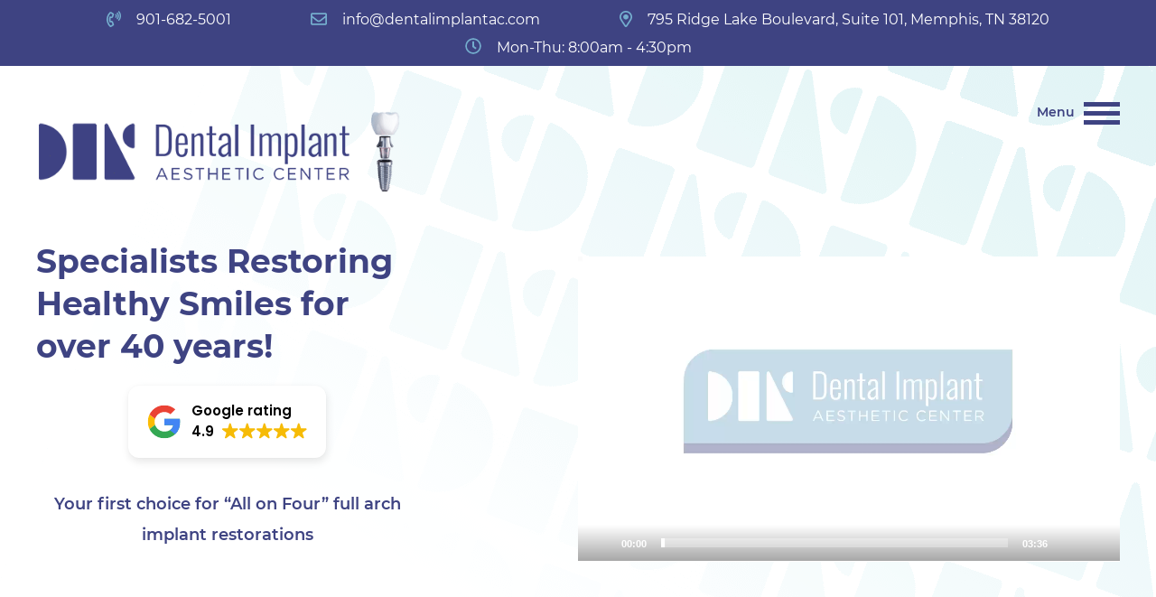

--- FILE ---
content_type: text/html; charset=UTF-8
request_url: https://www.dentalimplantac.com/
body_size: 40714
content:
<!DOCTYPE html>
<html lang="en-US" prefix="og: https://ogp.me/ns#">
<head>
	<meta http-equiv="Content-Type" content="text/html; charset=UTF-8" />
	<meta name="viewport" content="width=device-width, initial-scale=1.0, user-scalable=0">

	<link rel="profile" href="http://gmpg.org/xfn/11" />
	<link rel="pingback" href="https://www.dentalimplantac.com/xmlrpc.php" />

	<script src="https://kit.fontawesome.com/3a3af8b6f1.js" crossorigin="anonymous" data-rocket-defer defer></script>

	
<!-- Search Engine Optimization by Rank Math - https://rankmath.com/ -->
<title>Crowns &amp; Bridges, Dentures, &amp; Dental Implants Memphis | DIAC</title>
<link data-rocket-prefetch href="https://www.google-analytics.com" rel="dns-prefetch">
<link data-rocket-prefetch href="https://www.googletagmanager.com" rel="dns-prefetch">
<link data-rocket-prefetch href="https://kit.fontawesome.com" rel="dns-prefetch">
<link data-rocket-prefetch href="https://cdn.trustindex.io" rel="dns-prefetch">
<link data-rocket-prefetch href="https://369807.tctm.co" rel="dns-prefetch">
<style id="wpr-usedcss">img:is([sizes=auto i],[sizes^="auto," i]){contain-intrinsic-size:3000px 1500px}input:-webkit-autofill{-webkit-box-shadow:0 0 0 30px #fff inset}:root{--ss-primary-color:#5897fb;--ss-bg-color:#ffffff;--ss-font-color:#4d4d4d;--ss-font-placeholder-color:#8d8d8d;--ss-disabled-color:#dcdee2;--ss-border-color:#dcdee2;--ss-highlight-color:#fffb8c;--ss-success-color:#00b755;--ss-error-color:#dc3545;--ss-focus-color:#5897fb;--ss-main-height:30px;--ss-content-height:300px;--ss-spacing-l:7px;--ss-spacing-m:5px;--ss-spacing-s:3px;--ss-animation-timing:0.2s;--ss-border-radius:4px}:where(.wp-block-button__link){border-radius:9999px;box-shadow:none;padding:calc(.667em + 2px) calc(1.333em + 2px);text-decoration:none}:root :where(.wp-block-button .wp-block-button__link.is-style-outline),:root :where(.wp-block-button.is-style-outline>.wp-block-button__link){border:2px solid;padding:.667em 1.333em}:root :where(.wp-block-button .wp-block-button__link.is-style-outline:not(.has-text-color)),:root :where(.wp-block-button.is-style-outline>.wp-block-button__link:not(.has-text-color)){color:currentColor}:root :where(.wp-block-button .wp-block-button__link.is-style-outline:not(.has-background)),:root :where(.wp-block-button.is-style-outline>.wp-block-button__link:not(.has-background)){background-color:initial;background-image:none}:where(.wp-block-calendar table:not(.has-background) th){background:#ddd}:where(.wp-block-columns){margin-bottom:1.75em}:where(.wp-block-columns.has-background){padding:1.25em 2.375em}:where(.wp-block-post-comments input[type=submit]){border:none}:where(.wp-block-cover-image:not(.has-text-color)),:where(.wp-block-cover:not(.has-text-color)){color:#fff}:where(.wp-block-cover-image.is-light:not(.has-text-color)),:where(.wp-block-cover.is-light:not(.has-text-color)){color:#000}:root :where(.wp-block-cover h1:not(.has-text-color)),:root :where(.wp-block-cover h2:not(.has-text-color)),:root :where(.wp-block-cover h3:not(.has-text-color)),:root :where(.wp-block-cover h4:not(.has-text-color)),:root :where(.wp-block-cover h5:not(.has-text-color)),:root :where(.wp-block-cover h6:not(.has-text-color)),:root :where(.wp-block-cover p:not(.has-text-color)){color:inherit}:where(.wp-block-file){margin-bottom:1.5em}:where(.wp-block-file__button){border-radius:2em;display:inline-block;padding:.5em 1em}:where(.wp-block-file__button):is(a):active,:where(.wp-block-file__button):is(a):focus,:where(.wp-block-file__button):is(a):hover,:where(.wp-block-file__button):is(a):visited{box-shadow:none;color:#fff;opacity:.85;text-decoration:none}:where(.wp-block-group.wp-block-group-is-layout-constrained){position:relative}:root :where(.wp-block-image.is-style-rounded img,.wp-block-image .is-style-rounded img){border-radius:9999px}:where(.wp-block-latest-comments:not([style*=line-height] .wp-block-latest-comments__comment)){line-height:1.1}:where(.wp-block-latest-comments:not([style*=line-height] .wp-block-latest-comments__comment-excerpt p)){line-height:1.8}:root :where(.wp-block-latest-posts.is-grid){padding:0}:root :where(.wp-block-latest-posts.wp-block-latest-posts__list){padding-left:0}ul{box-sizing:border-box}:root :where(.wp-block-list.has-background){padding:1.25em 2.375em}:where(.wp-block-navigation.has-background .wp-block-navigation-item a:not(.wp-element-button)),:where(.wp-block-navigation.has-background .wp-block-navigation-submenu a:not(.wp-element-button)){padding:.5em 1em}:where(.wp-block-navigation .wp-block-navigation__submenu-container .wp-block-navigation-item a:not(.wp-element-button)),:where(.wp-block-navigation .wp-block-navigation__submenu-container .wp-block-navigation-submenu a:not(.wp-element-button)),:where(.wp-block-navigation .wp-block-navigation__submenu-container .wp-block-navigation-submenu button.wp-block-navigation-item__content),:where(.wp-block-navigation .wp-block-navigation__submenu-container .wp-block-pages-list__item button.wp-block-navigation-item__content){padding:.5em 1em}:root :where(p.has-background){padding:1.25em 2.375em}:where(p.has-text-color:not(.has-link-color)) a{color:inherit}:where(.wp-block-post-comments-form) input:not([type=submit]),:where(.wp-block-post-comments-form) textarea{border:1px solid #949494;font-family:inherit;font-size:1em}:where(.wp-block-post-comments-form) input:where(:not([type=submit]):not([type=checkbox])),:where(.wp-block-post-comments-form) textarea{padding:calc(.667em + 2px)}:where(.wp-block-post-excerpt){box-sizing:border-box;margin-bottom:var(--wp--style--block-gap);margin-top:var(--wp--style--block-gap)}:where(.wp-block-preformatted.has-background){padding:1.25em 2.375em}:where(.wp-block-search__button){border:1px solid #ccc;padding:6px 10px}:where(.wp-block-search__input){font-family:inherit;font-size:inherit;font-style:inherit;font-weight:inherit;letter-spacing:inherit;line-height:inherit;text-transform:inherit}:where(.wp-block-search__button-inside .wp-block-search__inside-wrapper){border:1px solid #949494;box-sizing:border-box;padding:4px}:where(.wp-block-search__button-inside .wp-block-search__inside-wrapper) .wp-block-search__input{border:none;border-radius:0;padding:0 4px}:where(.wp-block-search__button-inside .wp-block-search__inside-wrapper) .wp-block-search__input:focus{outline:0}:where(.wp-block-search__button-inside .wp-block-search__inside-wrapper) :where(.wp-block-search__button){padding:4px 8px}:root :where(.wp-block-separator.is-style-dots){height:auto;line-height:1;text-align:center}:root :where(.wp-block-separator.is-style-dots):before{color:currentColor;content:"···";font-family:serif;font-size:1.5em;letter-spacing:2em;padding-left:2em}:root :where(.wp-block-site-logo.is-style-rounded){border-radius:9999px}:where(.wp-block-social-links:not(.is-style-logos-only)) .wp-social-link{background-color:#f0f0f0;color:#444}:where(.wp-block-social-links:not(.is-style-logos-only)) .wp-social-link-amazon{background-color:#f90;color:#fff}:where(.wp-block-social-links:not(.is-style-logos-only)) .wp-social-link-bandcamp{background-color:#1ea0c3;color:#fff}:where(.wp-block-social-links:not(.is-style-logos-only)) .wp-social-link-behance{background-color:#0757fe;color:#fff}:where(.wp-block-social-links:not(.is-style-logos-only)) .wp-social-link-bluesky{background-color:#0a7aff;color:#fff}:where(.wp-block-social-links:not(.is-style-logos-only)) .wp-social-link-codepen{background-color:#1e1f26;color:#fff}:where(.wp-block-social-links:not(.is-style-logos-only)) .wp-social-link-deviantart{background-color:#02e49b;color:#fff}:where(.wp-block-social-links:not(.is-style-logos-only)) .wp-social-link-discord{background-color:#5865f2;color:#fff}:where(.wp-block-social-links:not(.is-style-logos-only)) .wp-social-link-dribbble{background-color:#e94c89;color:#fff}:where(.wp-block-social-links:not(.is-style-logos-only)) .wp-social-link-dropbox{background-color:#4280ff;color:#fff}:where(.wp-block-social-links:not(.is-style-logos-only)) .wp-social-link-etsy{background-color:#f45800;color:#fff}:where(.wp-block-social-links:not(.is-style-logos-only)) .wp-social-link-facebook{background-color:#0866ff;color:#fff}:where(.wp-block-social-links:not(.is-style-logos-only)) .wp-social-link-fivehundredpx{background-color:#000;color:#fff}:where(.wp-block-social-links:not(.is-style-logos-only)) .wp-social-link-flickr{background-color:#0461dd;color:#fff}:where(.wp-block-social-links:not(.is-style-logos-only)) .wp-social-link-foursquare{background-color:#e65678;color:#fff}:where(.wp-block-social-links:not(.is-style-logos-only)) .wp-social-link-github{background-color:#24292d;color:#fff}:where(.wp-block-social-links:not(.is-style-logos-only)) .wp-social-link-goodreads{background-color:#eceadd;color:#382110}:where(.wp-block-social-links:not(.is-style-logos-only)) .wp-social-link-google{background-color:#ea4434;color:#fff}:where(.wp-block-social-links:not(.is-style-logos-only)) .wp-social-link-gravatar{background-color:#1d4fc4;color:#fff}:where(.wp-block-social-links:not(.is-style-logos-only)) .wp-social-link-instagram{background-color:#f00075;color:#fff}:where(.wp-block-social-links:not(.is-style-logos-only)) .wp-social-link-lastfm{background-color:#e21b24;color:#fff}:where(.wp-block-social-links:not(.is-style-logos-only)) .wp-social-link-linkedin{background-color:#0d66c2;color:#fff}:where(.wp-block-social-links:not(.is-style-logos-only)) .wp-social-link-mastodon{background-color:#3288d4;color:#fff}:where(.wp-block-social-links:not(.is-style-logos-only)) .wp-social-link-medium{background-color:#000;color:#fff}:where(.wp-block-social-links:not(.is-style-logos-only)) .wp-social-link-meetup{background-color:#f6405f;color:#fff}:where(.wp-block-social-links:not(.is-style-logos-only)) .wp-social-link-patreon{background-color:#000;color:#fff}:where(.wp-block-social-links:not(.is-style-logos-only)) .wp-social-link-pinterest{background-color:#e60122;color:#fff}:where(.wp-block-social-links:not(.is-style-logos-only)) .wp-social-link-pocket{background-color:#ef4155;color:#fff}:where(.wp-block-social-links:not(.is-style-logos-only)) .wp-social-link-reddit{background-color:#ff4500;color:#fff}:where(.wp-block-social-links:not(.is-style-logos-only)) .wp-social-link-skype{background-color:#0478d7;color:#fff}:where(.wp-block-social-links:not(.is-style-logos-only)) .wp-social-link-snapchat{background-color:#fefc00;color:#fff;stroke:#000}:where(.wp-block-social-links:not(.is-style-logos-only)) .wp-social-link-soundcloud{background-color:#ff5600;color:#fff}:where(.wp-block-social-links:not(.is-style-logos-only)) .wp-social-link-spotify{background-color:#1bd760;color:#fff}:where(.wp-block-social-links:not(.is-style-logos-only)) .wp-social-link-telegram{background-color:#2aabee;color:#fff}:where(.wp-block-social-links:not(.is-style-logos-only)) .wp-social-link-threads{background-color:#000;color:#fff}:where(.wp-block-social-links:not(.is-style-logos-only)) .wp-social-link-tiktok{background-color:#000;color:#fff}:where(.wp-block-social-links:not(.is-style-logos-only)) .wp-social-link-tumblr{background-color:#011835;color:#fff}:where(.wp-block-social-links:not(.is-style-logos-only)) .wp-social-link-twitch{background-color:#6440a4;color:#fff}:where(.wp-block-social-links:not(.is-style-logos-only)) .wp-social-link-twitter{background-color:#1da1f2;color:#fff}:where(.wp-block-social-links:not(.is-style-logos-only)) .wp-social-link-vimeo{background-color:#1eb7ea;color:#fff}:where(.wp-block-social-links:not(.is-style-logos-only)) .wp-social-link-vk{background-color:#4680c2;color:#fff}:where(.wp-block-social-links:not(.is-style-logos-only)) .wp-social-link-wordpress{background-color:#3499cd;color:#fff}:where(.wp-block-social-links:not(.is-style-logos-only)) .wp-social-link-whatsapp{background-color:#25d366;color:#fff}:where(.wp-block-social-links:not(.is-style-logos-only)) .wp-social-link-x{background-color:#000;color:#fff}:where(.wp-block-social-links:not(.is-style-logos-only)) .wp-social-link-yelp{background-color:#d32422;color:#fff}:where(.wp-block-social-links:not(.is-style-logos-only)) .wp-social-link-youtube{background-color:red;color:#fff}:where(.wp-block-social-links.is-style-logos-only) .wp-social-link{background:0 0}:where(.wp-block-social-links.is-style-logos-only) .wp-social-link svg{height:1.25em;width:1.25em}:where(.wp-block-social-links.is-style-logos-only) .wp-social-link-amazon{color:#f90}:where(.wp-block-social-links.is-style-logos-only) .wp-social-link-bandcamp{color:#1ea0c3}:where(.wp-block-social-links.is-style-logos-only) .wp-social-link-behance{color:#0757fe}:where(.wp-block-social-links.is-style-logos-only) .wp-social-link-bluesky{color:#0a7aff}:where(.wp-block-social-links.is-style-logos-only) .wp-social-link-codepen{color:#1e1f26}:where(.wp-block-social-links.is-style-logos-only) .wp-social-link-deviantart{color:#02e49b}:where(.wp-block-social-links.is-style-logos-only) .wp-social-link-discord{color:#5865f2}:where(.wp-block-social-links.is-style-logos-only) .wp-social-link-dribbble{color:#e94c89}:where(.wp-block-social-links.is-style-logos-only) .wp-social-link-dropbox{color:#4280ff}:where(.wp-block-social-links.is-style-logos-only) .wp-social-link-etsy{color:#f45800}:where(.wp-block-social-links.is-style-logos-only) .wp-social-link-facebook{color:#0866ff}:where(.wp-block-social-links.is-style-logos-only) .wp-social-link-fivehundredpx{color:#000}:where(.wp-block-social-links.is-style-logos-only) .wp-social-link-flickr{color:#0461dd}:where(.wp-block-social-links.is-style-logos-only) .wp-social-link-foursquare{color:#e65678}:where(.wp-block-social-links.is-style-logos-only) .wp-social-link-github{color:#24292d}:where(.wp-block-social-links.is-style-logos-only) .wp-social-link-goodreads{color:#382110}:where(.wp-block-social-links.is-style-logos-only) .wp-social-link-google{color:#ea4434}:where(.wp-block-social-links.is-style-logos-only) .wp-social-link-gravatar{color:#1d4fc4}:where(.wp-block-social-links.is-style-logos-only) .wp-social-link-instagram{color:#f00075}:where(.wp-block-social-links.is-style-logos-only) .wp-social-link-lastfm{color:#e21b24}:where(.wp-block-social-links.is-style-logos-only) .wp-social-link-linkedin{color:#0d66c2}:where(.wp-block-social-links.is-style-logos-only) .wp-social-link-mastodon{color:#3288d4}:where(.wp-block-social-links.is-style-logos-only) .wp-social-link-medium{color:#000}:where(.wp-block-social-links.is-style-logos-only) .wp-social-link-meetup{color:#f6405f}:where(.wp-block-social-links.is-style-logos-only) .wp-social-link-patreon{color:#000}:where(.wp-block-social-links.is-style-logos-only) .wp-social-link-pinterest{color:#e60122}:where(.wp-block-social-links.is-style-logos-only) .wp-social-link-pocket{color:#ef4155}:where(.wp-block-social-links.is-style-logos-only) .wp-social-link-reddit{color:#ff4500}:where(.wp-block-social-links.is-style-logos-only) .wp-social-link-skype{color:#0478d7}:where(.wp-block-social-links.is-style-logos-only) .wp-social-link-snapchat{color:#fff;stroke:#000}:where(.wp-block-social-links.is-style-logos-only) .wp-social-link-soundcloud{color:#ff5600}:where(.wp-block-social-links.is-style-logos-only) .wp-social-link-spotify{color:#1bd760}:where(.wp-block-social-links.is-style-logos-only) .wp-social-link-telegram{color:#2aabee}:where(.wp-block-social-links.is-style-logos-only) .wp-social-link-threads{color:#000}:where(.wp-block-social-links.is-style-logos-only) .wp-social-link-tiktok{color:#000}:where(.wp-block-social-links.is-style-logos-only) .wp-social-link-tumblr{color:#011835}:where(.wp-block-social-links.is-style-logos-only) .wp-social-link-twitch{color:#6440a4}:where(.wp-block-social-links.is-style-logos-only) .wp-social-link-twitter{color:#1da1f2}:where(.wp-block-social-links.is-style-logos-only) .wp-social-link-vimeo{color:#1eb7ea}:where(.wp-block-social-links.is-style-logos-only) .wp-social-link-vk{color:#4680c2}:where(.wp-block-social-links.is-style-logos-only) .wp-social-link-whatsapp{color:#25d366}:where(.wp-block-social-links.is-style-logos-only) .wp-social-link-wordpress{color:#3499cd}:where(.wp-block-social-links.is-style-logos-only) .wp-social-link-x{color:#000}:where(.wp-block-social-links.is-style-logos-only) .wp-social-link-yelp{color:#d32422}:where(.wp-block-social-links.is-style-logos-only) .wp-social-link-youtube{color:red}:root :where(.wp-block-social-links .wp-social-link a){padding:.25em}:root :where(.wp-block-social-links.is-style-logos-only .wp-social-link a){padding:0}:root :where(.wp-block-social-links.is-style-pill-shape .wp-social-link a){padding-left:.6666666667em;padding-right:.6666666667em}.wp-block-spacer{clear:both}:root :where(.wp-block-tag-cloud.is-style-outline){display:flex;flex-wrap:wrap;gap:1ch}:root :where(.wp-block-tag-cloud.is-style-outline a){border:1px solid;font-size:unset!important;margin-right:0;padding:1ch 2ch;text-decoration:none!important}:root :where(.wp-block-table-of-contents){box-sizing:border-box}:where(.wp-block-term-description){box-sizing:border-box;margin-bottom:var(--wp--style--block-gap);margin-top:var(--wp--style--block-gap)}:where(pre.wp-block-verse){font-family:inherit}:root{--wp--preset--font-size--normal:16px;--wp--preset--font-size--huge:42px}html :where(.has-border-color){border-style:solid}html :where([style*=border-top-color]){border-top-style:solid}html :where([style*=border-right-color]){border-right-style:solid}html :where([style*=border-bottom-color]){border-bottom-style:solid}html :where([style*=border-left-color]){border-left-style:solid}html :where([style*=border-width]){border-style:solid}html :where([style*=border-top-width]){border-top-style:solid}html :where([style*=border-right-width]){border-right-style:solid}html :where([style*=border-bottom-width]){border-bottom-style:solid}html :where([style*=border-left-width]){border-left-style:solid}html :where(img[class*=wp-image-]){height:auto;max-width:100%}:where(figure){margin:0 0 1em}html :where(.is-position-sticky){--wp-admin--admin-bar--position-offset:var(--wp-admin--admin-bar--height,0px)}@media screen and (max-width:600px){html :where(.is-position-sticky){--wp-admin--admin-bar--position-offset:0px}}:root{--wp--preset--aspect-ratio--square:1;--wp--preset--aspect-ratio--4-3:4/3;--wp--preset--aspect-ratio--3-4:3/4;--wp--preset--aspect-ratio--3-2:3/2;--wp--preset--aspect-ratio--2-3:2/3;--wp--preset--aspect-ratio--16-9:16/9;--wp--preset--aspect-ratio--9-16:9/16;--wp--preset--color--black:#000000;--wp--preset--color--cyan-bluish-gray:#abb8c3;--wp--preset--color--white:#ffffff;--wp--preset--color--pale-pink:#f78da7;--wp--preset--color--vivid-red:#cf2e2e;--wp--preset--color--luminous-vivid-orange:#ff6900;--wp--preset--color--luminous-vivid-amber:#fcb900;--wp--preset--color--light-green-cyan:#7bdcb5;--wp--preset--color--vivid-green-cyan:#00d084;--wp--preset--color--pale-cyan-blue:#8ed1fc;--wp--preset--color--vivid-cyan-blue:#0693e3;--wp--preset--color--vivid-purple:#9b51e0;--wp--preset--gradient--vivid-cyan-blue-to-vivid-purple:linear-gradient(135deg,rgba(6, 147, 227, 1) 0%,rgb(155, 81, 224) 100%);--wp--preset--gradient--light-green-cyan-to-vivid-green-cyan:linear-gradient(135deg,rgb(122, 220, 180) 0%,rgb(0, 208, 130) 100%);--wp--preset--gradient--luminous-vivid-amber-to-luminous-vivid-orange:linear-gradient(135deg,rgba(252, 185, 0, 1) 0%,rgba(255, 105, 0, 1) 100%);--wp--preset--gradient--luminous-vivid-orange-to-vivid-red:linear-gradient(135deg,rgba(255, 105, 0, 1) 0%,rgb(207, 46, 46) 100%);--wp--preset--gradient--very-light-gray-to-cyan-bluish-gray:linear-gradient(135deg,rgb(238, 238, 238) 0%,rgb(169, 184, 195) 100%);--wp--preset--gradient--cool-to-warm-spectrum:linear-gradient(135deg,rgb(74, 234, 220) 0%,rgb(151, 120, 209) 20%,rgb(207, 42, 186) 40%,rgb(238, 44, 130) 60%,rgb(251, 105, 98) 80%,rgb(254, 248, 76) 100%);--wp--preset--gradient--blush-light-purple:linear-gradient(135deg,rgb(255, 206, 236) 0%,rgb(152, 150, 240) 100%);--wp--preset--gradient--blush-bordeaux:linear-gradient(135deg,rgb(254, 205, 165) 0%,rgb(254, 45, 45) 50%,rgb(107, 0, 62) 100%);--wp--preset--gradient--luminous-dusk:linear-gradient(135deg,rgb(255, 203, 112) 0%,rgb(199, 81, 192) 50%,rgb(65, 88, 208) 100%);--wp--preset--gradient--pale-ocean:linear-gradient(135deg,rgb(255, 245, 203) 0%,rgb(182, 227, 212) 50%,rgb(51, 167, 181) 100%);--wp--preset--gradient--electric-grass:linear-gradient(135deg,rgb(202, 248, 128) 0%,rgb(113, 206, 126) 100%);--wp--preset--gradient--midnight:linear-gradient(135deg,rgb(2, 3, 129) 0%,rgb(40, 116, 252) 100%);--wp--preset--font-size--small:13px;--wp--preset--font-size--medium:20px;--wp--preset--font-size--large:36px;--wp--preset--font-size--x-large:42px;--wp--preset--spacing--20:0.44rem;--wp--preset--spacing--30:0.67rem;--wp--preset--spacing--40:1rem;--wp--preset--spacing--50:1.5rem;--wp--preset--spacing--60:2.25rem;--wp--preset--spacing--70:3.38rem;--wp--preset--spacing--80:5.06rem;--wp--preset--shadow--natural:6px 6px 9px rgba(0, 0, 0, .2);--wp--preset--shadow--deep:12px 12px 50px rgba(0, 0, 0, .4);--wp--preset--shadow--sharp:6px 6px 0px rgba(0, 0, 0, .2);--wp--preset--shadow--outlined:6px 6px 0px -3px rgba(255, 255, 255, 1),6px 6px rgba(0, 0, 0, 1);--wp--preset--shadow--crisp:6px 6px 0px rgba(0, 0, 0, 1)}:where(.is-layout-flex){gap:.5em}:where(.is-layout-grid){gap:.5em}:where(.wp-block-post-template.is-layout-flex){gap:1.25em}:where(.wp-block-post-template.is-layout-grid){gap:1.25em}:where(.wp-block-columns.is-layout-flex){gap:2em}:where(.wp-block-columns.is-layout-grid){gap:2em}:root :where(.wp-block-pullquote){font-size:1.5em;line-height:1.6}.slick-slider{-webkit-box-sizing:border-box;box-sizing:border-box;-webkit-user-select:none;-moz-user-select:none;-ms-user-select:none;user-select:none;-webkit-touch-callout:none;-khtml-user-select:none;-ms-touch-action:pan-y;touch-action:pan-y;-webkit-tap-highlight-color:transparent}.slick-list,.slick-slider{position:relative;display:block}.slick-list{overflow:hidden;margin:0;padding:0}.slick-list:focus{outline:0}.slick-list.dragging{cursor:pointer;cursor:hand}.slick-slider .slick-list,.slick-slider .slick-track{-webkit-transform:translateZ(0);-ms-transform:translateZ(0);transform:translateZ(0)}.slick-track{position:relative;top:0;left:0;display:block;margin-left:auto;margin-right:auto}.slick-track:after,.slick-track:before{display:table;content:""}.slick-track:after{clear:both}.slick-loading .slick-track{visibility:hidden}.slick-slide{display:none;float:left;height:100%;min-height:1px}.slick-slide img{display:block}.slick-slide.slick-loading img{display:none}.slick-slide.dragging img{pointer-events:none}.slick-initialized .slick-slide{display:block}.slick-loading .slick-slide{visibility:hidden}.slick-vertical .slick-slide{display:block;height:auto;border:1px solid transparent}.slick-arrow.slick-hidden{display:none}.mfp-bg{z-index:1042;overflow:hidden;background:#0b0b0b;opacity:.8}.mfp-bg,.mfp-wrap{top:0;left:0;width:100%;height:100%;position:fixed}.mfp-wrap{z-index:1043;outline:0!important;-webkit-backface-visibility:hidden}.mfp-container{text-align:center;position:absolute;width:100%;height:100%;left:0;top:0;padding:0 8px;-webkit-box-sizing:border-box;box-sizing:border-box}.mfp-container:before{content:"";display:inline-block;height:100%;vertical-align:middle}.mfp-align-top .mfp-container:before{display:none}.mfp-ajax-cur{cursor:progress}.mfp-zoom-out-cur{cursor:-webkit-zoom-out;cursor:zoom-out}.mfp-arrow,.mfp-close,.mfp-counter{-webkit-user-select:none;-moz-user-select:none;-ms-user-select:none;user-select:none}.mfp-loading.mfp-figure{display:none}button.mfp-arrow,button.mfp-close{overflow:visible;cursor:pointer;background:0 0;border:0;-webkit-appearance:none;display:block;outline:0;padding:0;z-index:1046;-webkit-box-shadow:none;box-shadow:none;-ms-touch-action:manipulation;touch-action:manipulation}button::-moz-focus-inner{padding:0;border:0}.mfp-close{width:44px;height:44px;line-height:44px;position:absolute;right:0;top:0;text-decoration:none;text-align:center;opacity:.65;padding:0 0 18px 10px;color:#fff;font-style:normal;font-size:28px;font-family:Arial,Baskerville,monospace}.mfp-close:focus,.mfp-close:hover{opacity:1}.mfp-close:active{top:1px}.mfp-close-btn-in .mfp-close{color:#333}.mfp-counter{position:absolute;top:0;right:0;color:#ccc;font-size:12px;line-height:18px;white-space:nowrap}.mfp-arrow{position:absolute;opacity:.65;margin:0;top:50%;margin-top:-55px;padding:0;width:90px;height:110px;-webkit-tap-highlight-color:transparent}.mfp-arrow:active{margin-top:-54px}.mfp-arrow:focus,.mfp-arrow:hover{opacity:1}.mfp-arrow:after,.mfp-arrow:before{content:"";display:block;width:0;height:0;position:absolute;left:0;top:0;margin-top:35px;margin-left:35px;border:inset transparent}.mfp-arrow:after{border-top-width:13px;border-bottom-width:13px;top:8px}.mfp-arrow:before{border-top-width:21px;border-bottom-width:21px;opacity:.7}.mfp-iframe-scaler{width:100%;height:0;overflow:hidden;padding-top:56.25%}.mfp-iframe-scaler iframe{position:absolute;display:block;top:0;left:0;width:100%;height:100%;-webkit-box-shadow:0 0 8px rgba(0,0,0,.6);box-shadow:0 0 8px rgba(0,0,0,.6);background:#000}img.mfp-img{width:auto;max-width:100%;height:auto;display:block;-webkit-box-sizing:border-box;box-sizing:border-box;padding:40px 0;margin:0 auto}.mfp-figure,img.mfp-img{line-height:0}.mfp-figure:after{content:"";position:absolute;left:0;top:40px;bottom:40px;display:block;right:0;width:auto;height:auto;z-index:-1;-webkit-box-shadow:0 0 8px rgba(0,0,0,.6);box-shadow:0 0 8px rgba(0,0,0,.6);background:#444}.mfp-figure figure{margin:0}.mfp-bottom-bar{margin-top:-36px;position:absolute;top:100%;left:0;width:100%;cursor:auto}.mfp-title{text-align:left;line-height:18px;color:#f3f3f3;word-wrap:break-word;padding-right:36px}@media (max-width:900px){.mfp-arrow{-webkit-transform:scale(.75);-ms-transform:scale(.75);transform:scale(.75)}.mfp-container{padding-left:6px;padding-right:6px}}*{padding:0;margin:0;outline:0;-webkit-box-sizing:border-box;box-sizing:border-box}:after,:before{-webkit-box-sizing:inherit;box-sizing:inherit}figcaption,figure,footer,header,main,nav,section{display:block}template{display:none}html{-webkit-tap-highlight-color:transparent;tap-highlight-color:transparent}body{-moz-osx-font-smoothing:grayscale;-webkit-font-smoothing:antialiased;font-smoothing:antialiased;-webkit-text-size-adjust:none;-moz-text-size-adjust:none;-ms-text-size-adjust:none;text-size-adjust:none}audio,iframe,img,object,video{max-width:100%}iframe,img{border:0}img{height:auto;display:inline-block;vertical-align:middle}strong{font-weight:700}address{font-style:normal}svg:not(:root){overflow:hidden}a,button,input[type=button],input[type=image],input[type=submit],label[for]{cursor:pointer}a[href^=tel],button[disabled],input[disabled],select[disabled],textarea[disabled]{cursor:default}button::-moz-focus-inner,input::-moz-focus-inner{padding:0;border:0}a[href^=tel],input[type=color],input[type=date],input[type=datetime-local],input[type=datetime],input[type=email],input[type=month],input[type=number],input[type=search],input[type=tel],input[type=text],input[type=time],input[type=url],input[type=week],textarea{-webkit-appearance:none;-moz-appearance:none;appearance:none}input[type=search]::-webkit-search-cancel-button,input[type=search]::-webkit-search-decoration{-webkit-appearance:none;appearance:none}textarea{overflow:auto;-webkit-overflow-scrolling:touch;overflow-scrolling:touch}button,input,optgroup,select,textarea{font-family:inherit;font-size:inherit;color:inherit;-moz-osx-font-smoothing:grayscale;-webkit-font-smoothing:antialiased;font-smoothing:antialiased}button,select{text-transform:none}table{width:100%;border-collapse:collapse;border-spacing:0}nav ul{list-style:none}input::-webkit-input-placeholder{color:inherit;opacity:1}input::-moz-placeholder{color:inherit;opacity:1}input:-ms-input-placeholder,input::-ms-input-placeholder{color:inherit;opacity:1}input::placeholder{color:inherit;opacity:1}textarea::-webkit-input-placeholder{color:inherit;opacity:1}textarea::-moz-placeholder{color:inherit;opacity:1}textarea:-ms-input-placeholder,textarea::-ms-input-placeholder{color:inherit;opacity:1}textarea::placeholder{color:inherit;opacity:1}input:-webkit-autofill{-webkit-text-fill-color:inherit;-webkit-box-shadow:0 0 0 1000px #fff inset}input[type=button],input[type=date],input[type=email],input[type=search],input[type=submit],input[type=tel],input[type=text],textarea{-webkit-appearance:none;-moz-appearance:none;appearance:none}@font-face{font-family:'Fjalla One';src:url(https://www.dentalimplantac.com/wp-content/themes/diac/dist/fonts/FjallaOne-Regular.woff2) format("woff2"),url(https://www.dentalimplantac.com/wp-content/themes/diac/dist/fonts/FjallaOne-Regular.woff) format("woff");font-weight:400;font-style:normal;font-display:swap}@font-face{font-family:Montserrat;src:url(https://www.dentalimplantac.com/wp-content/themes/diac/dist/fonts/Montserrat-SemiBold.woff2) format("woff2"),url(https://www.dentalimplantac.com/wp-content/themes/diac/dist/fonts/Montserrat-SemiBold.woff) format("woff");font-weight:600;font-style:normal;font-display:swap}@font-face{font-family:Montserrat;src:url(https://www.dentalimplantac.com/wp-content/themes/diac/dist/fonts/Montserrat-Light.woff2) format("woff2"),url(https://www.dentalimplantac.com/wp-content/themes/diac/dist/fonts/Montserrat-Light.woff) format("woff");font-weight:300;font-style:normal;font-display:swap}@font-face{font-family:Montserrat;src:url(https://www.dentalimplantac.com/wp-content/themes/diac/dist/fonts/Montserrat-Italic.woff2) format("woff2"),url(https://www.dentalimplantac.com/wp-content/themes/diac/dist/fonts/Montserrat-Italic.woff) format("woff");font-weight:400;font-style:italic;font-display:swap}@font-face{font-family:Montserrat;src:url(https://www.dentalimplantac.com/wp-content/themes/diac/dist/fonts/Montserrat-Bold.woff2) format("woff2"),url(https://www.dentalimplantac.com/wp-content/themes/diac/dist/fonts/Montserrat-Bold.woff) format("woff");font-weight:700;font-style:normal;font-display:swap}@font-face{font-family:Montserrat;src:url(https://www.dentalimplantac.com/wp-content/themes/diac/dist/fonts/Montserrat-Regular.woff2) format("woff2"),url(https://www.dentalimplantac.com/wp-content/themes/diac/dist/fonts/Montserrat-Regular.woff) format("woff");font-weight:400;font-style:normal;font-display:swap}@font-face{font-family:Raleway;src:url(https://www.dentalimplantac.com/wp-content/themes/diac/dist/fonts/Raleway-Bold.woff2) format("woff2"),url(https://www.dentalimplantac.com/wp-content/themes/diac/dist/fonts/Raleway-Bold.woff) format("woff");font-weight:700;font-style:normal;font-display:swap}@font-face{font-family:Raleway;src:url(https://www.dentalimplantac.com/wp-content/themes/diac/dist/fonts/Raleway-Regular.woff2) format("woff2"),url(https://www.dentalimplantac.com/wp-content/themes/diac/dist/fonts/Raleway-Regular.woff) format("woff");font-weight:400;font-style:normal;font-display:swap}@font-face{font-family:'IBM Plex Sans';src:url(https://www.dentalimplantac.com/wp-content/themes/diac/dist/fonts/IBMPlexSans-Regular.woff2) format("woff2"),url(https://www.dentalimplantac.com/wp-content/themes/diac/dist/fonts/IBMPlexSans-Regular.woff) format("woff");font-weight:400;font-style:normal;font-display:swap}body{min-width:320px;background:#fff;font-family:Montserrat,Helvetica,Arial,sans-serif;font-weight:400;font-size:16px;line-height:1.88;color:#161d1d}a{color:inherit;text-decoration:underline}a:hover{text-decoration:none}a[href^=tel]{text-decoration:none!important}h1,h3,h4,h5,h6{margin-bottom:.94em}@media (max-width:1023px){h1{font-size:30px}}h3{font-family:'Fjalla One',Helvetica,Arial,sans-serif;font-size:36px;line-height:1;color:#3e4382;font-weight:400}@media (max-width:1199px){h3{font-size:30px}}@media (max-width:1023px){h3{font-size:26px}}h4{font-family:'Fjalla One',Helvetica,Arial,sans-serif;font-size:30px;line-height:1;color:#3e4382;font-weight:400}@media (max-width:1199px){h4{font-size:24px}}@media (max-width:1023px){h4{font-size:20px}}h5{font-family:Raleway,Helvetica,Arial,sans-serif;font-size:24px;line-height:1.75;color:#3e4382}@media (max-width:1199px){h5{font-size:18px}}@media (max-width:1023px){h5{font-size:16px}}h6{font-size:12px;line-height:2;color:#74adcd;font-weight:600}dl,p,table,ul{margin-bottom:1.88em}p{font-size:16px;line-height:1.75;color:#161d1d}dl:last-child,h1:last-child,h1[class],h3:last-child,h3[class],h4:last-child,h4[class],h5:last-child,h5[class],h6:last-child,h6[class],p:last-child,table:last-child,ul:last-child{margin-bottom:0}.sr-only{position:absolute;width:1px;height:1px;padding:0;margin:-1px;overflow:hidden;clip:rect(0,0,0,0);border:0}.hidden,[hidden]{display:none}.disabled,[disabled]{cursor:default}.widget{margin-bottom:15px}.widget:last-child{margin-bottom:0}.widget>ul{list-style:none;margin:0}.widget>ul li{padding:5px 0}.widget>ul a{text-decoration:none;border-bottom:1px solid transparent}.widget>ul a:hover{border-bottom-color:#161d1d;color:#161d1d}.app-block-banner{margin-top:17px;position:relative;padding:42px 0 36px}@media (max-width:1199px){.app-block-banner{padding:42px 0}}.app-block-banner .section__image{position:absolute;top:0;bottom:0;left:-50vw;right:-50vw;height:auto;width:auto;background-color:#74adcd;background-position:0 0;background-repeat:repeat;display:block;content:""}.app-block-banner .shell{position:relative;z-index:2;display:-webkit-box;display:-ms-flexbox;display:flex;-webkit-box-pack:justify;-ms-flex-pack:justify;justify-content:space-between;-webkit-box-align:center;-ms-flex-align:center;align-items:center}.app-block-banner .entry{position:relative;max-width:calc(100% - 410px)}@media (max-width:1499px){.app-block-banner .entry{padding-left:60px}.app-block-banner .entry img{display:none}}@media (max-width:1023px){.app-block-banner{padding:24px 0}.app-block-banner .section__image{background-size:cover}.app-block-banner .entry{padding-left:80px;max-width:calc(100% - 340px)}}.app-block-banner .entry h6{margin:0;font-size:12px;font-weight:600;color:#fff;margin-bottom:0!important;margin-top:18px}.app-block-banner .entry h3{margin:0;font-family:Montserrat,Helvetica,Arial,sans-serif;font-size:24px;line-height:1.75;color:#fff;font-weight:700}.app-block-banner .entry img{position:absolute;top:-78px;right:calc(100% + 44px)}.app-block-banner .section__actions{width:410px}@media (max-width:1023px){.app-block-banner .section__actions{width:330px}}.app-block-banner .section__actions .btn{margin-left:13px}@media (max-width:767px),screen and (max-width:812px) and (orientation:landscape){p{font-size:14px;line-height:1.6}.app-block-banner .shell{display:block}.app-block-banner .entry{margin-bottom:30px;max-width:100%}.app-block-banner .entry h3{line-height:1.2}.app-block-banner .entry img{max-width:60px;top:-18px;left:0}.app-block-banner .section__actions{width:100%;padding:15px 0 0;text-align:center}.app-block-banner .section__actions .btn{margin:0 0 10px 10px}}@media(min-width:768px) and (max-width:1023px){.app-block-banner .section__actions .btn{min-width:180px}.app-block-banner .section__actions .btn:first-of-type{margin-bottom:18px}}.home .app-block-content{padding-bottom:150px}.app-block-content{padding-bottom:120px;top:0;opacity:1}@media (max-width:1199px){.app-block-banner .entry h3{font-size:20px}.app-block-content{padding-bottom:90px}}@media (max-width:1023px){.app-block-content{padding-bottom:72px}}.app-block-content .shell{display:-webkit-box;display:-ms-flexbox;display:flex;-webkit-box-pack:justify;-ms-flex-pack:justify;justify-content:space-between;-webkit-box-align:center;-ms-flex-align:center;align-items:center}.app-block-content .section__image{width:510px;max-width:42.5%;-webkit-transform:scale(0);-ms-transform:scale(0);transform:scale(0);-webkit-transition:.6s .6s;-o-transition:.6s .6s;transition:all .6s .6s}@media (max-width:767px),screen and (max-width:812px) and (orientation:landscape){.app-block-content{padding-bottom:42px}.app-block-content .shell{display:block}.app-block-content .section__image{width:100%;max-width:100%;margin-bottom:30px}}.app-block-content .section__image img{width:100%;border-radius:5px}.app-block-content .entry{position:relative;top:-8px;width:588px;max-width:49%;right:-100px;-webkit-transition:.6s .6s;-o-transition:.6s .6s;transition:all .6s .6s;opacity:0}.app-block-content .entry h3{margin:0 0 23px}@media (max-width:1199px){.app-block-content .entry h3{margin-bottom:15px}}.app-block-content .entry h6{margin:0 0 25px;text-transform:uppercase;letter-spacing:.084em}@media (max-width:1199px){.app-block-content .entry h6{margin-bottom:15px}}.app-block-content .entry p{margin:0;text-align:justify}.app-block-content .section__actions{padding-top:47px}@media (max-width:1199px){.app-block-content .section__actions{padding-top:30px}}@media (max-width:1023px){.app-block-content .section__actions{padding-top:25px}}.app-block-content .section__actions .btn{margin-right:25px}.app-block-content+.app-block-content{padding-bottom:140px}@media (max-width:1199px){.app-block-content .section__actions .btn{margin-right:10px}.app-block-content+.app-block-content{padding-bottom:100px}}@media (max-width:1023px){.app-block-content+.app-block-content{padding-bottom:70px}}.app-block-content.app-block-revert .shell{-webkit-box-orient:horizontal;-webkit-box-direction:reverse;-ms-flex-direction:row-reverse;flex-direction:row-reverse}.app-block-content.app-block-revert .entry{right:auto;left:-100px}.app-block-content.app-block-revert.visible .entry{right:auto;left:0}.app-block-content.visible .section__image{-webkit-transform:scale(1);-ms-transform:scale(1);transform:scale(1)}.app-block-content.visible .entry{right:0;opacity:1}.app-block-gallery{padding:150px 0 0}@media (max-width:1199px){.app-block-gallery{padding-top:100px}}@media (max-width:1023px){.app-block-gallery{padding-top:70px}}.app-block-gallery .shell{display:-webkit-box;display:-ms-flexbox;display:flex;-webkit-box-pack:justify;-ms-flex-pack:justify;justify-content:space-between}@media (max-width:767px),screen and (max-width:812px) and (orientation:landscape){.app-block-content .entry{top:0;width:100%;max-width:100%;text-align:center;right:0}.app-block-content .section__actions{padding-top:20px}.app-block-content+.app-block-content{padding-bottom:40px}.app-block-gallery{padding:40px 0 20px}.app-block-gallery .shell{display:block}}.app-block-gallery .entry{position:relative;z-index:3;width:510px;max-width:42.5%;padding-right:30px}.app-block-gallery .entry p{max-width:385px;text-align:justify}@media (max-width:767px),screen and (max-width:812px) and (orientation:landscape){.app-block-gallery .entry{width:100%;max-width:100%;margin-bottom:20px;text-align:center;padding-right:0}.app-block-gallery .entry p{max-width:100%}}.app-block-gallery .slider__clip{width:510px}@media (max-width:1023px){.app-block-gallery .slider__clip{max-width:100%;padding-right:20px}.app-block-gallery .slider__clip .slider__slide{padding-right:20px}}.app-block-gallery .slider__clip .slider__slide{width:510px;max-width:100%}.app-block-gallery .slider__clip .slider__slide a{overflow:hidden;border-radius:5px;display:block}.app-block-gallery .slider__clip .slider__slide a:hover img{opacity:.7}.app-block-gallery .slider__clip .slider__slide img{border-radius:5px;-webkit-transition:.6s;-o-transition:.6s;transition:all .6s}.app-block-gallery .slick-list{overflow:visible!important}.app-block-gallery .slick-arrow{position:absolute;bottom:10px;left:0;font-size:0;line-height:0;z-index:5;border:0;width:25px;height:25px;border-radius:50%;display:block;-webkit-transition:.6s;-o-transition:.6s;transition:all .6s}@media (max-width:1023px){.app-block-gallery .slick-arrow{margin-bottom:-30px}}.app-block-gallery .slick-arrow:hover{opacity:.7}.app-block-gallery .slick-arrow.slick-prev{left:-185px;background:var(--wpr-bg-1f93c5f9-36cc-4127-88b3-18ad759c4fe5) no-repeat;background-size:contain}@media (max-width:1023px){.app-block-gallery .slick-arrow.slick-prev{left:0}}@media (max-width:767px),screen and (max-width:812px) and (orientation:landscape){.app-block-gallery .slider__clip{padding:0}.app-block-gallery .slider__clip .slider__slide{width:100%;padding:0 10px}.app-block-gallery .slick-arrow{margin-bottom:-40px}.app-block-gallery .slick-arrow.slick-prev{left:10px}}.app-block-gallery .slick-arrow.slick-next{left:-150px;background:var(--wpr-bg-5719db17-0e4a-45be-9771-02ffe2f4f48e) no-repeat;background-size:contain}@media (max-width:1023px){.app-block-gallery .slick-arrow.slick-next{left:35px}}.app-block-intro{padding-bottom:124px;top:0;opacity:1;padding-top:80px}@media (max-width:1199px){.app-block-intro{padding-bottom:100px}}@media (max-width:1023px){.app-block-intro{padding-bottom:70px}}@media (max-width:767px){.app-block-intro{padding-top:40px}}.app-block-intro .shell{display:-webkit-box;display:-ms-flexbox;display:flex;-webkit-box-pack:justify;-ms-flex-pack:justify;justify-content:space-between;-webkit-box-align:center;-ms-flex-align:center;align-items:center}.app-block-intro .entry{position:relative;opacity:0;left:-100px;padding-top:13px;width:423px;max-width:40%;-webkit-transition:.6s;-o-transition:.6s;transition:all .6s}@media (max-width:1023px){.app-block-intro .entry{max-width:47%}}@media (max-width:767px),screen and (max-width:812px) and (orientation:landscape){.app-block-gallery .slick-arrow.slick-next{left:45px}.app-block-intro{padding-bottom:40px}.app-block-intro .shell{display:block}.app-block-intro .entry{max-width:100%;width:100%;margin-bottom:20px;text-align:center;left:0}}.app-block-intro .entry p{margin:0;font-size:18px;line-height:1.94;color:#3e4382;font-weight:600;text-align:center}.app-block-intro .section__actions{padding-top:43px;display:flex;flex-wrap:wrap;justify-content:space-around}@media (max-width:1199px){.app-block-intro .section__actions{padding-top:35px}}@media (max-width:1023px){.app-block-intro .section__actions{padding-top:30px}}.app-block-intro .section__actions .btn--blue{display:inline-block;vertical-align:middle;margin:0 0 10px}.app-block-intro .section__image{position:relative;width:600px;max-width:50%;opacity:0;right:-100px;-webkit-transition:.6s;-o-transition:.6s;transition:all .6s}.app-block-intro .section__image img{border-radius:5px}.app-block-intro .section__image img+img{position:absolute;bottom:0;left:-38px;border-radius:0}.app-block-intro.visible .entry{opacity:1;left:0}.app-block-intro.visible .section__image{opacity:1;right:0}.app-block-partners{position:relative;padding:80px 0 72px;background:#e8edee}@media (max-width:1199px){.app-block-partners{padding:60px 0}.app-block-partners ul li{max-width:23%}}@media (max-width:1023px){.app-block-partners{padding:40px 0}}@media (max-width:767px),screen and (max-width:812px) and (orientation:landscape){.app-block-intro .section__actions{padding-top:25px}.app-block-intro .section__actions .btn--blue{margin:0 10px 10px}.app-block-intro .section__image{max-width:100%;width:100%;right:0}.app-block-intro .section__image img{padding-left:30px;width:97%}.app-block-intro .section__image img+img{left:-53px;width:auto}.app-block-partners{padding:30px 0 15px}}.app-block-partners:before{position:absolute;top:0;bottom:0;right:-50vw;left:-50vw;width:auto;height:auto;display:block;content:"";background:#e8edee}.app-block-partners .shell{position:relative;z-index:2;text-align:center}.app-block-partners ul{display:-webkit-box;display:-ms-flexbox;display:flex;-webkit-box-pack:justify;-ms-flex-pack:justify;justify-content:space-between;-webkit-box-align:center;-ms-flex-align:center;align-items:center;list-style:none}.app-block-partners ul li{padding:0 20px}.app-block-partners ul li a{display:block;-webkit-transition:.3s;-o-transition:.3s;transition:all .3s}.app-block-partners ul li a:hover{opacity:.7}.app-block-partners ul li img{max-height:103px;width:auto}.app-block-services{padding-bottom:70px}.app-block-services .section__title{padding-bottom:43px;text-align:center}@media (max-width:1199px){.app-block-partners ul li img{max-width:80%;height:auto}.app-block-services .section__title{padding-bottom:40px}}@media (max-width:1023px){.app-block-services .section__title{padding-bottom:30px}}.app-block-services .section__title h3{margin:0 0 10px}.app-block-services .section__title h6{text-transform:uppercase;letter-spacing:.083em}.app-block-services .grid{display:-webkit-box;display:-ms-flexbox;display:flex;-webkit-box-pack:justify;-ms-flex-pack:justify;justify-content:space-around;flex-wrap:wrap}.grid__col.grid__col--1of2.centered{margin:0 auto}.app-block-services .grid .grid__col{padding:0}.app-block-services .grid .grid__col--1of2{width:474px;max-width:47%}.app-block-services .grid ul{list-style:none}.app-block-services .grid ul li{position:relative;padding:0 0 80px 90px}@media (max-width:1199px){.app-block-services .grid ul li{padding-bottom:60px}}@media (max-width:1023px){.app-block-services .grid ul li{padding-bottom:40px}}.app-block-services .grid ul li:before{position:absolute;top:3px;left:0;width:60px;height:60px;background:#3e4382;border-radius:50%;display:block;content:""}.app-block-services .grid ul li svg{position:absolute;top:24px;left:20px;color:#fff;font-size:24px}.app-block-services .grid ul li h5{margin:0 0 10px}.app-block-services .grid ul li h5 a{text-decoration:none;-webkit-transition:.3s;-o-transition:.3s;transition:all .3s}.app-block-services .grid ul li h5 a:hover{opacity:.5}@media (max-width:767px),screen and (max-width:812px) and (orientation:landscape){.app-block-partners ul{display:block}.app-block-partners ul li{display:inline-block;vertical-align:middle;width:32%;max-width:32%;margin-bottom:15px}.app-block-services{padding-bottom:40px}.app-block-services .section__title{padding-bottom:20px}.app-block-services .grid{display:block}.app-block-services .grid .grid__col--1of2{width:100%;max-width:100%}.app-block-services .grid ul li{padding:0 0 30px 50px}.app-block-services .grid ul li:before{width:40px;height:40px}.app-block-services .grid ul li svg{top:13px;left:12px;font-size:20px}.app-block-services .grid ul li h5{margin-bottom:5px}.app-block-services .grid ul li h5 a{display:block}}.app-block-services .grid ul li p{margin:0;font-family:Raleway,Helvetica,Arial,sans-serif;color:#6a727a;text-align:justify}.app-block-testimonials{padding:132px 0 79px}@media (max-width:1199px){.app-block-testimonials{padding:100px 0 70px}}@media (max-width:1023px){.app-block-testimonials{padding:70px 0 40px}}.app-block-testimonials .section__title{padding-bottom:79px;text-align:center}@media (max-width:1199px){.app-block-testimonials .section__title{padding-bottom:60px}}@media (max-width:1023px){.app-block-testimonials .section__title{padding-bottom:40px}}.app-block-testimonials .section__title h3{margin:0 0 10px}.app-block-testimonials .section__title h6{text-transform:uppercase;letter-spacing:.083em}.app-block-testimonials .testimonials__list{display:-webkit-box;display:-ms-flexbox;display:flex;-webkit-box-pack:justify;-ms-flex-pack:justify;justify-content:space-between;-webkit-box-align:center;-ms-flex-align:center;align-items:center}@media (max-width:767px),screen and (max-width:812px) and (orientation:landscape){.app-block-testimonials{padding:40px 0 30px}.app-block-testimonials .section__title{padding-bottom:20px}.app-block-testimonials .testimonials__list{display:block}}.app-block-testimonials .single__testimonial{background:#fff;border-radius:0 50px 0 50px;-webkit-box-shadow:0 8px 16px rgba(29,32,35,.08);box-shadow:0 8px 16px rgba(29,32,35,.08);max-width:49%;padding:30px 54px 46px}@media (max-width:1023px){.app-block-testimonials .single__testimonial{padding:20px}}@media (max-width:767px),screen and (max-width:812px) and (orientation:landscape){.app-block-testimonials .single__testimonial{margin-bottom:20px;max-width:100%}}.app-block-testimonials .testimonial__title{position:relative;padding-bottom:13px;margin-bottom:13px;border-bottom:2px solid #f2f4f6}.app-block-testimonials .testimonial__title>svg{margin:0 6px 0 0;display:inline-block;vertical-align:middle;font-size:18px;color:#3e4382;opacity:.6}.app-block-testimonials .testimonial__title h4{position:relative;top:2px;margin:0 13px 0 0;font-family:'Fjalla One',Helvetica,Arial,sans-serif;font-size:18px;line-height:1;color:#3e4382;font-weight:400;display:inline-block;vertical-align:middle}.app-block-testimonials .testimonial__title h6{position:relative;top:5px;margin:0;display:inline-block;vertical-align:middle;font-size:12px;line-height:1;font-weight:700;color:#99999c}.app-block-testimonials .stars__wrap{position:absolute;top:5px;right:2px}.app-block-testimonials .stars__wrap svg{margin-left:2px;display:inline-block;vertical-align:middle;font-size:16px;color:#74adcd}.app-block-testimonials .testimonial__body p{font-size:12px;line-height:2.13;color:#a1aeba;text-align:justify}.app-block-testimonials .hasSlider.testimonials__list{display:block;margin-bottom:60px}.app-block-testimonials .hasSlider.testimonials__list .single__testimonial{max-width:96%}.app-block-testimonials .hasSlider.testimonials__list .slick-list{overflow:visible!important}.app-block-testimonials .hasSlider.testimonials__list .slick-arrow{position:absolute;bottom:-60px;left:0;font-size:0;line-height:0;z-index:5;border:0;width:25px;height:25px;border-radius:50%;display:block;-webkit-transition:.6s;-o-transition:.6s;transition:all .6s}.app-block-testimonials .hasSlider.testimonials__list .slick-arrow:hover{opacity:.7}.app-block-testimonials .hasSlider.testimonials__list .slick-arrow.slick-prev{left:0;background:var(--wpr-bg-628b5a0a-ed97-48d1-ad0d-4ad93f97e53a) no-repeat;background-size:contain}@media (max-width:767px),screen and (max-width:812px) and (orientation:landscape){.app-block-testimonials .hasSlider.testimonials__list .slick-arrow.slick-prev{left:10px}}.app-block-testimonials .hasSlider.testimonials__list .slick-arrow.slick-next{left:35px;background:var(--wpr-bg-1d47f252-c733-466a-a9d1-41b6dd5b5be6) no-repeat;background-size:contain}.btn{display:inline-block;min-width:180px;padding:22px 20px;font-size:12px;line-height:1;color:#fff;font-weight:700;letter-spacing:.084em;text-transform:uppercase;background:#3e4382;border:2px solid #3e4382;border-radius:0;-webkit-appearance:none;-moz-appearance:none;appearance:none;-webkit-box-shadow:none;box-shadow:none;text-align:center;-webkit-transition:.6s;-o-transition:.6s;transition:all .6s}.btn,.btn:hover{text-decoration:none}.btn:hover{color:#3e4382;background:#fff}@media (max-width:1199px){.btn{padding:16px 14px;min-width:140px}}.btn--menu{position:absolute;top:-10px;right:15px;width:40px;height:25px;padding-top:10px;display:none}.btn--menu p.menu-desc{margin:0;position:absolute;left:-52px;top:1px;font-size:14px;line-height:1.5;color:#3e4382;font-weight:600}.btn--menu.is-active p.menu-desc{color:#fff}@media (max-width:1199px){.btn--menu{top:0}}@media (max-width:1023px){.app-block-testimonials .stars__wrap{position:relative;top:auto;right:auto;width:100%;padding:5px 0 0}.app-block-testimonials .hasSlider.testimonials__list .slick-arrow{bottom:-50px}.btn--menu{display:block}}@media (max-width:767px),screen and (max-width:812px) and (orientation:landscape){.app-block-testimonials .hasSlider.testimonials__list .slick-arrow.slick-next{left:45px}.btn{min-width:120px}.btn--menu{top:5px}}.btn--menu span{position:relative;position:absolute;-webkit-transition:-webkit-transform .15s;transition:-webkit-transform .15s ease;-o-transition:transform .15s;transition:transform .15s ease;transition:transform .15s ease,-webkit-transform .15s ease;-webkit-transition-duration:.3s;-o-transition-duration:.3s;transition-duration:.3s;-webkit-transition-timing-function:cubic-bezier(0.55,0.055,0.675,0.19);-o-transition-timing-function:cubic-bezier(0.55,0.055,0.675,0.19);transition-timing-function:cubic-bezier(0.55,0.055,0.675,0.19)}.btn--menu span,.btn--menu span:after,.btn--menu span:before{left:0;width:100%;height:5px;background-color:#3e4382;border-radius:0}.btn--menu span:after,.btn--menu span:before{position:absolute;-webkit-transition:-webkit-transform .15s;transition:-webkit-transform .15s ease;-o-transition:transform .15s;transition:transform .15s ease;transition:transform .15s ease,-webkit-transform .15s ease}.btn--menu span:before{top:-10px;display:block;content:"";-webkit-transition:top .1s ease-in .34s,opacity .1s ease-in,background-color .15s;-o-transition:top .1s ease-in .34s,opacity .1s ease-in,background-color .15s;transition:top .1s ease-in .34s,opacity .1s ease-in,background-color .15s ease}.btn--menu span:after{bottom:-10px;display:block;content:"";-webkit-transition:bottom .1s ease-in .34s,background-color .15s,-webkit-transform .3s cubic-bezier(.55, .055, .675, .19);transition:bottom .1s ease-in .34s,background-color .15s ease,-webkit-transform .3s cubic-bezier(.55, .055, .675, .19);-o-transition:bottom .1s ease-in .34s,transform .3s cubic-bezier(.55, .055, .675, .19),background-color .15s;transition:bottom .1s ease-in .34s,transform .3s cubic-bezier(.55, .055, .675, .19),background-color .15s ease;transition:bottom .1s ease-in .34s,transform .3s cubic-bezier(.55, .055, .675, .19),background-color .15s ease,-webkit-transform .3s cubic-bezier(.55, .055, .675, .19)}.btn--menu.is-active span{-webkit-transform:rotate(225deg);-ms-transform:rotate(225deg);transform:rotate(225deg);-webkit-transition-delay:0.14s;-o-transition-delay:0.14s;transition-delay:0.14s;-webkit-transition-timing-function:cubic-bezier(0.215,0.61,0.355,1);-o-transition-timing-function:cubic-bezier(0.215,0.61,0.355,1);transition-timing-function:cubic-bezier(0.215,0.61,0.355,1);background:#fff}.btn--menu.is-active span:before{top:0;opacity:0;-webkit-transition:top .1s ease-out,opacity .1s ease-out .14s,background-color .15s;-o-transition:top .1s ease-out,opacity .1s ease-out .14s,background-color .15s;transition:top .1s ease-out,opacity .1s ease-out .14s,background-color .15s ease;background:#fff}.btn--menu.is-active span:after{bottom:0;-webkit-transform:rotate(-90deg);-ms-transform:rotate(-90deg);transform:rotate(-90deg);-webkit-transition:bottom .1s ease-out,background-color .15s,-webkit-transform .3s cubic-bezier(.215, .61, .355, 1) .14s;transition:bottom .1s ease-out,background-color .15s ease,-webkit-transform .3s cubic-bezier(.215, .61, .355, 1) .14s;-o-transition:bottom .1s ease-out,transform .3s cubic-bezier(.215, .61, .355, 1) .14s,background-color .15s;transition:bottom .1s ease-out,transform .3s cubic-bezier(.215, .61, .355, 1) .14s,background-color .15s ease;transition:bottom .1s ease-out,transform .3s cubic-bezier(.215, .61, .355, 1) .14s,background-color .15s ease,-webkit-transform .3s cubic-bezier(.215, .61, .355, 1) .14s;background:#fff}.home .btn--menu{display:block}.btn--blue{font-size:12px;line-height:1;color:#fff;font-weight:700;letter-spacing:.084em;text-transform:uppercase;background:#3e4382;border:2px solid #3e4382;border-radius:0;min-width:180px;-webkit-box-shadow:0 0 20px rgba(0,0,0,.3);box-shadow:0 0 20px rgba(0,0,0,.3)}.btn--blue:hover{color:#3e4382;background:#fff}@media (max-width:1199px){.btn--blue{min-width:140px}}.btn--white{background:#fff;border-color:#fff;color:#161d1d;-webkit-box-shadow:0 0 20px rgba(0,0,0,.3);box-shadow:0 0 20px rgba(0,0,0,.3)}.btn--white:hover{color:#fff;background:#74adcd}.footer__bar{padding:61px 0 0;display:-webkit-box;display:-ms-flexbox;display:flex;-webkit-box-pack:justify;-ms-flex-pack:justify;justify-content:space-between}.footer__bar .copyright p{font-size:12px;line-height:2;color:#fff;font-weight:600;letter-spacing:.083em}.footer__bar .footer__secondary{min-width:33%;width:386px}@media (max-width:1023px){.footer__bar .footer__secondary{width:auto;min-width:10px}}.footer__bar .footer__secondary ul{list-style:none}.footer__bar .footer__secondary li{display:inline-block;vertical-align:top;margin:0 0 0 10px}@media (max-width:767px),screen and (max-width:812px) and (orientation:landscape){.btn--blue{min-width:120px}.footer__bar{display:block;padding-top:15px}.footer__bar .footer__secondary{min-width:100%;width:100%;margin-top:15px}.footer__bar .footer__secondary li{margin:0 10px 0 0}}.footer__bar .footer__secondary li a{display:block;font-size:12px;line-height:2;color:#fff;font-weight:600;-webkit-transition:.3s;-o-transition:.3s;transition:all .3s;text-decoration:none;text-transform:uppercase;letter-spacing:.083em}.footer__bar .footer__secondary li a:hover{opacity:.7}.footer__grid{display:-webkit-box;display:-ms-flexbox;display:flex;-webkit-box-pack:justify;-ms-flex-pack:justify;justify-content:space-between}.footer__grid .grid__col{width:300px;max-width:25%}@media (max-width:767px),screen and (max-width:812px) and (orientation:landscape){.footer__grid{display:block}.footer__grid .grid__col{width:100%;max-width:100%;margin-bottom:15px}}.footer__grid .grid__col-size2{width:369px;max-width:35%}@media (max-width:1023px){.footer__grid .grid__col-size2{max-width:30%}}@media (max-width:767px),screen and (max-width:812px) and (orientation:landscape){.footer__grid .grid__col-size2{width:100%;max-width:100%}}.footer__grid .grid__col-size3{padding-top:6px;width:386px;max-width:33%}.footer__grid .footer__logo{display:block;margin-bottom:29px}@media (max-width:1023px){.footer__grid .footer__logo{margin-bottom:15px;max-width:100%}}.footer__grid .grid__col-size1 p{margin-bottom:10px;font-family:'IBM Plex Sans',Helvetica,Arial,sans-serif;font-size:14px;line-height:2.14;color:#fff;text-align:center}.footer__grid .footer__socials ul{list-style:none}.footer__grid .footer__socials ul li{margin:0 15px;display:inline-block;vertical-align:middle}nav.footer__socials{display:flex;justify-content:center}@media (max-width:1023px){.footer__grid .footer__socials ul li{margin-right:15px}}@media (max-width:767px),screen and (max-width:812px) and (orientation:landscape){.footer__grid .grid__col-size3{width:100%;max-width:100%;padding-top:15px}.footer__grid .footer__logo{margin:0 auto 15px}.footer__grid .footer__socials ul li{margin:0 10px}.footer__grid .grid__col-size3 ul li{text-align:left}}.footer__grid .footer__socials ul li a{display:block;-webkit-transition:.6s;-o-transition:.6s;transition:all .6s}.footer__grid .footer__socials ul li a:hover{opacity:.5}.footer__grid .footer--nav{position:relative;left:36px}.footer__grid .footer--nav>ul{list-style:none;display:-webkit-box;display:-ms-flexbox;display:flex;-webkit-box-pack:justify;-ms-flex-pack:justify;justify-content:space-between}.footer__grid .footer--nav>ul>li{width:165px;max-width:49%}.footer__grid .footer--nav>ul>li>a{display:block;font-family:'Fjalla One',Helvetica,Arial,sans-serif;font-size:24px;line-height:1.5;font-weight:400;color:#fff;text-decoration:none;margin-bottom:19px}.footer__grid .footer--nav>ul>li ul{list-style:none}.footer__grid .footer--nav>ul>li ul li{display:block;margin-bottom:12px}.footer__grid .footer--nav>ul>li ul li a{font-size:12px;line-height:2;color:#fff;font-weight:600;-webkit-transition:.6s;-o-transition:.6s;transition:all .6s;text-decoration:none}.footer__grid .footer--nav>ul>li ul li a:hover{opacity:.7}.footer__grid .grid__col-size3 ul{list-style:none}.footer__grid .grid__col-size3 ul li{position:relative;display:block;padding-left:36px;margin-bottom:6px}@media (max-width:1023px){.footer__grid .footer--nav{left:0}.footer__grid .footer--nav>ul>li>a{margin-bottom:5px}.footer__grid .footer--nav>ul>li ul li{margin-bottom:5px}.footer__grid .grid__col-size3 ul li{margin-bottom:10px}}.footer__grid .grid__col-size3 ul svg{position:absolute;top:3px;left:0;font-size:16px;line-height:1;color:#fff}.footer__grid .grid__col-size3 ul p{margin:0;font-size:12px;line-height:2;font-weight:600;color:#fff}.footer__grid .grid__col-size3 ul a{text-decoration:none;font-size:12px;line-height:2;font-weight:600;color:#fff}.footer__grid .grid__col-size3 ul a:hover{text-decoration:underline}.footer{padding:60px 0 23px;width:100%;background:#3e4382;color:#fff}@media (max-width:767px),screen and (max-width:812px) and (orientation:landscape){.footer{padding:20px 0;text-align:center}}.grid .grid__col{width:100%;padding:15px}.grid .grid__col--1of2{width:50%}.header__bar{padding:5px 0 6px;text-align:center;background:#3e4382;position:relative;z-index:1}.header__bar ul{list-style:none}@media (max-width:767px),screen and (max-width:812px) and (orientation:landscape){.header__bar{padding:0 0 5px}.header__bar ul li:not(:first-child){display:none}}.header__bar ul li{display:inline-block;vertical-align:middle;padding:0 42px}.header__bar ul li svg{position:relative;top:-1px;display:inline-block;vertical-align:middle;margin:0;font-size:18px;line-height:1;color:#74adcd}.header__bar ul li p{display:inline-block;vertical-align:middle;margin:0 0 0 13px;font-size:16px;line-height:1.19;color:#fff}.header__body{padding:50px 0 10px;-webkit-transition:.6s;-o-transition:.6s;transition:all .6s}@media (max-width:1199px){.header__body{padding:20px 0 30px}.scrolled .header__body{padding:20px 0}}.header__body .shell{position:relative;z-index:3}.header__body .header__right,.header__body .shell{display:-webkit-box;display:-ms-flexbox;display:flex;-webkit-box-pack:justify;-ms-flex-pack:justify;justify-content:space-between}.header__body .header__right{-webkit-box-align:center;-ms-flex-align:center;align-items:center}@media (max-width:1023px){.header__bar ul li{padding:0 10px}.header__body .header__right{display:none}}.header__body .header__right .nav{position:relative;top:-9px;margin-right:9px}.header__body .header__right .btn--blue{position:relative;top:-8px}.small_header .header__body .header__right{display:none}.scrolled .header__body{padding:20px 0;box-shadow:0 0 10px 0 #bdbdbd}.hide__header{position:fixed;top:0;left:0;width:100%;height:100%;background:#3e4382;display:-webkit-box;display:-ms-flexbox;display:flex;-webkit-box-orient:vertical;-webkit-box-direction:normal;-ms-flex-direction:column;flex-direction:column;-webkit-box-pack:space-between;-ms-flex-pack:space-between;justify-content:space-between;-webkit-box-align:center;-ms-flex-align:center;align-items:center;z-index:2;opacity:0;visibility:hidden;-webkit-transition:.6s;-o-transition:.6s;transition:all .6s}.hide__header .nav{text-align:center;margin:110px 0 10px}.hide__header .nav ul{list-style:none}.hide__header .nav li{display:block;margin:0 0 15px}.hide__header .nav li a{min-width:auto;font-size:24px;color:#fff}.hide__header .nav li a:hover{color:#74adcd}.hide__header .header__bar{background-color:transparent}.is-active .hide__header{opacity:1;visibility:visible}.header{position:fixed;top:0;left:0;width:100%;z-index:100;-webkit-transition:.6s;-o-transition:.6s;transition:all .6s}.is-active .logo{opacity:0}.scrolled .header{background:#fff}.logo{left:3px;font-size:0;line-height:0;text-indent:-4004px;position:relative;display:inline-block;vertical-align:middle;text-decoration:none;width:500px}.scrolled .logo{width:250px}.scrolled .btn--menu{margin-top:17.5px}@media (max-width:1199px){.logo{width:300px}}@media (max-width:767px),screen and (max-width:812px) and (orientation:landscape){.header__body{padding:20px 0}.scrolled .header__body{padding:20px 0}.hide__header{overflow:auto;padding:20px}.hide__header .nav li{margin:0 0 5px}.hide__header .nav li a{font-size:20px}.hide__header .header__bar ul,.hide__header .header__bar ul li{display:block}.logo{width:180px}.scrolled .logo{width:180px}.scrolled .btn--menu{margin-top:0}}.logo>img{display:block;width:100%;height:auto}.main{-webkit-box-flex:1;-ms-flex-positive:1;flex-grow:1;-ms-flex-negative:0;flex-shrink:0;max-width:1230px;padding-left:15px;padding-right:15px;margin:auto;width:100%}.main .shell{padding:0}.nav ul{list-style:none}.nav li{position:relative;display:inline-block;vertical-align:middle;margin-right:44px}.nav li a{display:block;min-width:78px;font-size:14px;line-height:2;letter-spacing:.083em;font-weight:600;text-decoration:none;-webkit-transition:.3s;-o-transition:.3s;transition:all .3s;color:#3e4382}.nav li a:hover{color:#74adcd}.nav ul ul{position:absolute;top:99%;left:-20px;width:200px;padding:20px;display:block;background:#fff;border-radius:5px;opacity:0;visibility:hidden;-webkit-transition:.3s;-o-transition:.3s;transition:all .3s}.nav ul ul li{display:block;margin:0 0 10px}.nav ul ul li a{font-size:12px}.hide__header .nav ul ul,.nav li:hover>ul{opacity:1;visibility:visible}.hide__header .nav ul ul{position:relative;top:auto;left:auto;width:100%;padding:0;background-color:transparent;overflow:hidden;max-height:0;max-width:900px}.hide__header .nav ul ul li{display:inline-block;margin:20px 15px}.hide__header .nav ul ul li a{font-size:14px;line-height:20px}.hide__header .nav ul li.open>ul{max-height:450px}.mfp-fade.mfp-bg{opacity:0;-webkit-transition:.15s ease-out;-o-transition:.15s ease-out;transition:all .15s ease-out}.mfp-fade.mfp-bg.mfp-ready{opacity:.8}.mfp-fade.mfp-bg.mfp-removing{opacity:0}section{position:relative;top:100px;opacity:0;-webkit-transition:.4s;-o-transition:.4s;transition:all .4s}section.visible{opacity:1;top:0}.page-template-default .main>h1{padding-top:50px}.home.page-template-default .main{padding-bottom:0}.page-template-default .main{padding-bottom:0}.page-template-default .main ul{list-style-position:inside}.shell{position:relative;max-width:1230px;padding-left:15px;padding-right:15px;margin:auto;width:100%}.wrapper{position:relative;display:-webkit-box;display:-ms-flexbox;display:flex;-webkit-box-orient:horizontal;-webkit-box-direction:normal;-ms-flex-direction:row;flex-direction:row;-ms-flex-wrap:wrap;flex-wrap:wrap;overflow:hidden;padding-top:173px;background-repeat:no-repeat;background-position:right 0}@media (max-width:1199px){.nav li{margin-right:30px}.wrapper{padding-top:137px}}@media (max-width:767px),screen and (max-width:812px) and (orientation:landscape){.hide__header .nav ul ul li{margin:20px 5px}.page-template-default .main>h1{padding-top:30px}.wrapper{padding-top:81px}}.wrapper .wrapper__inner{width:100%;display:-webkit-box;display:-ms-flexbox;display:flex;-webkit-box-orient:vertical;-webkit-box-direction:normal;-ms-flex-direction:column;flex-direction:column;min-height:100vh}@media (max-width:1023px){.wrapper{background-size:contain}}.is-active .wrapper{max-height:100vh;overflow:hidden}.home .app-block-intro .section__image:before{background:linear-gradient(28deg,#73b9e1 0,#0000 30%);background-blend-mode:overlay;content:'';position:absolute;left:0;bottom:0;width:100%;height:100%;border-radius:10px 90px 10px 100px}li.menu-item-has-children>a:after{content:"+";display:inline;color:#fff;font-size:30px;font-weight:300;margin:8px -20px 0 10px}li.menu-item-has-children.open>a:after{content:"-"}.ti-widget.ti-goog .ti-header{margin-top:15px}.unclickable>a{pointer-events:none}.logo img{max-width:400px}h3,h4,h5,h6{margin-bottom:1rem!important}.leaflet-pane{z-index:1!important}.leaflet-bottom,.leaflet-control,.leaflet-top{z-index:1!important}h1{font-size:36px;line-height:1.33;color:#3e4382}@media (max-width:1199px){h1{font-size:34px}}@media (max-width:812px){h1{font-size:30px}.header__bar ul li p{font-size:36px;font-weight:600;padding:5px;margin:0}.header__bar ul li svg{font-size:30px}}.leaflet-image-layer,.leaflet-layer,.leaflet-marker-icon,.leaflet-marker-shadow,.leaflet-pane,.leaflet-pane>canvas,.leaflet-pane>svg,.leaflet-tile,.leaflet-tile-container,.leaflet-zoom-box{left:0;position:absolute;top:0}.leaflet-container{overflow:hidden}.leaflet-marker-icon,.leaflet-marker-shadow,.leaflet-tile{-webkit-user-select:none;-moz-user-select:none;user-select:none;-webkit-user-drag:none}.leaflet-tile::-moz-selection{background:0 0}.leaflet-tile::selection{background:0 0}.leaflet-safari .leaflet-tile{image-rendering:-webkit-optimize-contrast}.leaflet-safari .leaflet-tile-container{height:1600px;-webkit-transform-origin:0 0;width:1600px}.leaflet-marker-icon,.leaflet-marker-shadow{display:block}.leaflet-container .leaflet-overlay-pane svg{max-height:none!important;max-width:none!important}.leaflet-container .leaflet-marker-pane img,.leaflet-container .leaflet-shadow-pane img,.leaflet-container .leaflet-tile,.leaflet-container .leaflet-tile-pane img,.leaflet-container img.leaflet-image-layer{max-height:none!important;max-width:none!important;padding:0;width:auto}.leaflet-container img.leaflet-tile{mix-blend-mode:plus-lighter}.leaflet-container.leaflet-touch-zoom{touch-action:pan-x pan-y}.leaflet-container.leaflet-touch-drag{touch-action:none;touch-action:pinch-zoom}.leaflet-container.leaflet-touch-drag.leaflet-touch-zoom{touch-action:none}.leaflet-container{-webkit-tap-highlight-color:transparent}.leaflet-container a{-webkit-tap-highlight-color:rgba(51,181,229,.4)}.leaflet-tile{filter:inherit;visibility:hidden}.leaflet-tile-loaded{visibility:inherit}.leaflet-zoom-box{box-sizing:border-box;height:0;width:0;z-index:800}.leaflet-overlay-pane svg{-moz-user-select:none}.leaflet-pane{z-index:400}.leaflet-tile-pane{z-index:200}.leaflet-overlay-pane{z-index:400}.leaflet-shadow-pane{z-index:500}.leaflet-marker-pane{z-index:600}.leaflet-tooltip-pane{z-index:650}.leaflet-popup-pane{z-index:700}.leaflet-map-pane canvas{z-index:100}.leaflet-map-pane svg{z-index:200}.leaflet-vml-shape{height:1px;width:1px}.lvml{behavior:url(#default#VML);display:inline-block;position:absolute}.leaflet-control{pointer-events:visiblePainted;pointer-events:auto;position:relative;z-index:800}.leaflet-bottom,.leaflet-top{pointer-events:none;position:absolute;z-index:1000}.leaflet-top{top:0}.leaflet-right{right:0}.leaflet-bottom{bottom:0}.leaflet-left{left:0}.leaflet-control{clear:both;float:left}.leaflet-right .leaflet-control{float:right}.leaflet-top .leaflet-control{margin-top:10px}.leaflet-bottom .leaflet-control{margin-bottom:10px}.leaflet-left .leaflet-control{margin-left:10px}.leaflet-right .leaflet-control{margin-right:10px}.leaflet-fade-anim .leaflet-popup{opacity:0;transition:opacity .2s linear}.leaflet-fade-anim .leaflet-map-pane .leaflet-popup{opacity:1}.leaflet-zoom-animated{transform-origin:0 0}svg.leaflet-zoom-animated{will-change:transform}.leaflet-zoom-anim .leaflet-zoom-animated{transition:transform .25s cubic-bezier(0,0,.25,1)}.leaflet-pan-anim .leaflet-tile,.leaflet-zoom-anim .leaflet-tile{transition:none}.leaflet-zoom-anim .leaflet-zoom-hide{visibility:hidden}.leaflet-interactive{cursor:pointer}.leaflet-grab{cursor:grab}.leaflet-crosshair,.leaflet-crosshair .leaflet-interactive{cursor:crosshair}.leaflet-control,.leaflet-popup-pane{cursor:auto}.leaflet-dragging .leaflet-grab,.leaflet-dragging .leaflet-grab .leaflet-interactive,.leaflet-dragging .leaflet-marker-draggable{cursor:move;cursor:grabbing}.leaflet-image-layer,.leaflet-marker-icon,.leaflet-marker-shadow,.leaflet-pane>svg path,.leaflet-tile-container{pointer-events:none}.leaflet-image-layer.leaflet-interactive,.leaflet-marker-icon.leaflet-interactive,.leaflet-pane>svg path.leaflet-interactive,svg.leaflet-image-layer.leaflet-interactive path{pointer-events:visiblePainted;pointer-events:auto}.leaflet-container{background:#ddd;outline-offset:1px}.leaflet-container a{color:#0078a8}.leaflet-zoom-box{background:hsla(0,0%,100%,.5);border:2px dotted #38f}.leaflet-container{font-family:'Helvetica Neue',Arial,Helvetica,sans-serif;font-size:12px;font-size:.75rem;line-height:1.5}.leaflet-bar{border-radius:4px;box-shadow:0 1px 5px rgba(0,0,0,.65)}.leaflet-bar a{background-color:#fff;border-bottom:1px solid #ccc;color:#000;display:block;height:26px;line-height:26px;text-align:center;text-decoration:none;width:26px}.leaflet-bar a{background-position:50% 50%;background-repeat:no-repeat;display:block}.leaflet-bar a:focus,.leaflet-bar a:hover{background-color:#f4f4f4}.leaflet-bar a:first-child{border-top-left-radius:4px;border-top-right-radius:4px}.leaflet-bar a:last-child{border-bottom:none;border-bottom-left-radius:4px;border-bottom-right-radius:4px}.leaflet-bar a.leaflet-disabled{background-color:#f4f4f4;color:#bbb;cursor:default}.leaflet-touch .leaflet-bar a{height:30px;line-height:30px;width:30px}.leaflet-touch .leaflet-bar a:first-child{border-top-left-radius:2px;border-top-right-radius:2px}.leaflet-touch .leaflet-bar a:last-child{border-bottom-left-radius:2px;border-bottom-right-radius:2px}.leaflet-control-zoom-in,.leaflet-control-zoom-out{font:700 18px Lucida Console,Monaco,monospace;text-indent:1px}.leaflet-touch .leaflet-control-zoom-in,.leaflet-touch .leaflet-control-zoom-out{font-size:22px}.leaflet-control-layers{background:#fff;border-radius:5px;box-shadow:0 1px 5px rgba(0,0,0,.4)}.leaflet-control-layers-expanded{background:#fff;color:#333;padding:6px 10px 6px 6px}.leaflet-control-layers-scrollbar{overflow-x:hidden;overflow-y:scroll;padding-right:5px}.leaflet-control-layers-selector{margin-top:2px;position:relative;top:1px}.leaflet-control-layers label{display:block;font-size:13px;font-size:1.08333em}.leaflet-default-icon-path{background-image:var(--wpr-bg-b0ee40fa-95a4-4833-bae1-b7821d5a4d26)}.leaflet-container .leaflet-control-attribution{background:#fff;background:hsla(0,0%,100%,.8);margin:0}.leaflet-control-attribution{color:#333;line-height:1.4;padding:0 5px}.leaflet-control-attribution a{text-decoration:none}.leaflet-control-attribution a:focus,.leaflet-control-attribution a:hover{text-decoration:underline}.leaflet-attribution-flag{display:inline!important;height:.6669em;vertical-align:baseline!important;width:1em}.leaflet-left .leaflet-control-scale{margin-left:5px}.leaflet-bottom .leaflet-control-scale{margin-bottom:5px}.leaflet-touch .leaflet-bar,.leaflet-touch .leaflet-control-attribution,.leaflet-touch .leaflet-control-layers{box-shadow:none}.leaflet-touch .leaflet-bar,.leaflet-touch .leaflet-control-layers{background-clip:padding-box;border:2px solid rgba(0,0,0,.2)}.leaflet-popup{margin-bottom:20px;position:absolute;text-align:center}.leaflet-popup-scrolled{overflow:auto}.leaflet-oldie .leaflet-control-layers,.leaflet-oldie .leaflet-control-zoom{border:1px solid #999}.leaflet-div-icon{background:#fff;border:1px solid #666}.leaflet-tooltip{background-color:#fff;border:1px solid #fff;border-radius:3px;box-shadow:0 1px 3px rgba(0,0,0,.4);color:#222;padding:6px;pointer-events:none;position:absolute;-webkit-user-select:none;-moz-user-select:none;user-select:none;white-space:nowrap}.leaflet-tooltip.leaflet-interactive{cursor:pointer;pointer-events:auto}.leaflet-tooltip-bottom:before,.leaflet-tooltip-left:before,.leaflet-tooltip-right:before,.leaflet-tooltip-top:before{background:0 0;border:6px solid transparent;content:"";pointer-events:none;position:absolute}.leaflet-tooltip-bottom{margin-top:6px}.leaflet-tooltip-top{margin-top:-6px}.leaflet-tooltip-bottom:before,.leaflet-tooltip-top:before{left:50%;margin-left:-6px}.leaflet-tooltip-top:before{border-top-color:#fff;bottom:0;margin-bottom:-12px}.leaflet-tooltip-bottom:before{border-bottom-color:#fff;margin-left:-6px;margin-top:-12px;top:0}.leaflet-tooltip-left{margin-left:-6px}.leaflet-tooltip-right{margin-left:6px}.leaflet-tooltip-left:before,.leaflet-tooltip-right:before{margin-top:-6px;top:50%}.leaflet-tooltip-left:before{border-left-color:#fff;margin-right:-12px;right:0}.leaflet-tooltip-right:before{border-right-color:#fff;left:0;margin-left:-12px}@media print{.leaflet-control{-webkit-print-color-adjust:exact;print-color-adjust:exact}}.leaflet-control-fullscreen a{background:var(--wpr-bg-bccb5bbe-1458-4c6e-98fd-a750847ac412) no-repeat #fff;background-size:26px 52px}.leaflet-touch .leaflet-control-fullscreen a{background-position:2px 2px}.leaflet-fullscreen-on .leaflet-control-fullscreen a{background-position:0 -26px}.leaflet-touch.leaflet-fullscreen-on .leaflet-control-fullscreen a{background-position:2px -24px}.leaflet-container:-webkit-full-screen{height:100%!important;width:100%!important}.leaflet-container.leaflet-fullscreen-on,.leaflet-pseudo-fullscreen{height:100%!important;width:100%!important}.leaflet-pseudo-fullscreen{left:0!important;position:fixed!important;top:0!important;z-index:99999}@media (-webkit-min-device-pixel-ratio:2),(min-resolution:192dpi){.leaflet-control-fullscreen a{background-image:url(https://www.dentalimplantac.com/wp-content/plugins/wp-map-block/assets/dist/images/fullscreen@2x.29e76bbe.png)}}.leaflet-touch .leaflet-bar a{text-decoration:none}.mejs-container{clear:both;max-width:100%}.mejs-container *{font-family:Helvetica,Arial}.mejs-container,.mejs-container .mejs-controls{background:#222}.mejs-time{font-weight:400;word-wrap:normal}.mejs-controls .mejs-time-rail .mejs-time-loaded{background:#fff}.mejs-controls .mejs-time-rail .mejs-time-current{background:#0073aa}.mejs-controls .mejs-time-rail .mejs-time-total{background:rgba(255,255,255,.33)}.mejs-controls .mejs-time-rail span{border-radius:0}.mejs-overlay-loading{background:0 0}.mejs-controls button:hover{border:none;-webkit-box-shadow:none;box-shadow:none}.wp-video{max-width:100%;height:auto}.wp-video-shortcode video,video.wp-video-shortcode{max-width:100%;display:inline-block}@font-face{font-family:"Trustindex Poppins";font-style:italic;font-weight:400;font-display:swap;src:url("https://cdn.trustindex.io/assets/fonts/poppins/devanagari-italic.woff2") format("woff2");unicode-range:U+0900-097F,U+1CD0-1CF9,U+200C-200D,U+20A8,U+20B9,U+20F0,U+25CC,U+A830-A839,U+A8E0-A8FF,U+11B00-11B09}@font-face{font-family:"Trustindex Poppins";font-style:italic;font-weight:400;font-display:swap;src:url("https://cdn.trustindex.io/assets/fonts/poppins/latin-ext-italic.woff2") format("woff2");unicode-range:U+0100-02BA,U+02BD-02C5,U+02C7-02CC,U+02CE-02D7,U+02DD-02FF,U+0304,U+0308,U+0329,U+1D00-1DBF,U+1E00-1E9F,U+1EF2-1EFF,U+2020,U+20A0-20AB,U+20AD-20C0,U+2113,U+2C60-2C7F,U+A720-A7FF}@font-face{font-family:"Trustindex Poppins";font-style:italic;font-weight:400;font-display:swap;src:url("https://cdn.trustindex.io/assets/fonts/poppins/latin-italic.woff2") format("woff2");unicode-range:U+0000-00FF,U+0131,U+0152-0153,U+02BB-02BC,U+02C6,U+02DA,U+02DC,U+0304,U+0308,U+0329,U+2000-206F,U+20AC,U+2122,U+2191,U+2193,U+2212,U+2215,U+FEFF,U+FFFD}@font-face{font-family:"Trustindex Poppins";font-style:italic;font-weight:600;font-display:swap;src:url("https://cdn.trustindex.io/assets/fonts/poppins/devanagari-italic-600.woff2") format("woff2");unicode-range:U+0900-097F,U+1CD0-1CF9,U+200C-200D,U+20A8,U+20B9,U+20F0,U+25CC,U+A830-A839,U+A8E0-A8FF,U+11B00-11B09}@font-face{font-family:"Trustindex Poppins";font-style:italic;font-weight:600;font-display:swap;src:url("https://cdn.trustindex.io/assets/fonts/poppins/latin-ext-italic-600.woff2") format("woff2");unicode-range:U+0100-02BA,U+02BD-02C5,U+02C7-02CC,U+02CE-02D7,U+02DD-02FF,U+0304,U+0308,U+0329,U+1D00-1DBF,U+1E00-1E9F,U+1EF2-1EFF,U+2020,U+20A0-20AB,U+20AD-20C0,U+2113,U+2C60-2C7F,U+A720-A7FF}@font-face{font-family:"Trustindex Poppins";font-style:italic;font-weight:600;font-display:swap;src:url("https://cdn.trustindex.io/assets/fonts/poppins/latin-italic-600.woff2") format("woff2");unicode-range:U+0000-00FF,U+0131,U+0152-0153,U+02BB-02BC,U+02C6,U+02DA,U+02DC,U+0304,U+0308,U+0329,U+2000-206F,U+20AC,U+2122,U+2191,U+2193,U+2212,U+2215,U+FEFF,U+FFFD}@font-face{font-family:"Trustindex Poppins";font-style:normal;font-weight:400;font-display:swap;src:url("https://cdn.trustindex.io/assets/fonts/poppins/devanagari.woff2") format("woff2");unicode-range:U+0900-097F,U+1CD0-1CF9,U+200C-200D,U+20A8,U+20B9,U+20F0,U+25CC,U+A830-A839,U+A8E0-A8FF,U+11B00-11B09}@font-face{font-family:"Trustindex Poppins";font-style:normal;font-weight:400;font-display:swap;src:url("https://cdn.trustindex.io/assets/fonts/poppins/latin-ext.woff2") format("woff2");unicode-range:U+0100-02BA,U+02BD-02C5,U+02C7-02CC,U+02CE-02D7,U+02DD-02FF,U+0304,U+0308,U+0329,U+1D00-1DBF,U+1E00-1E9F,U+1EF2-1EFF,U+2020,U+20A0-20AB,U+20AD-20C0,U+2113,U+2C60-2C7F,U+A720-A7FF}@font-face{font-family:"Trustindex Poppins";font-style:normal;font-weight:400;font-display:swap;src:url("https://cdn.trustindex.io/assets/fonts/poppins/latin.woff2") format("woff2");unicode-range:U+0000-00FF,U+0131,U+0152-0153,U+02BB-02BC,U+02C6,U+02DA,U+02DC,U+0304,U+0308,U+0329,U+2000-206F,U+20AC,U+2122,U+2191,U+2193,U+2212,U+2215,U+FEFF,U+FFFD}@font-face{font-family:"Trustindex Poppins";font-style:normal;font-weight:600;font-display:swap;src:url("https://cdn.trustindex.io/assets/fonts/poppins/devanagari-600.woff2") format("woff2");unicode-range:U+0900-097F,U+1CD0-1CF9,U+200C-200D,U+20A8,U+20B9,U+20F0,U+25CC,U+A830-A839,U+A8E0-A8FF,U+11B00-11B09}@font-face{font-family:"Trustindex Poppins";font-style:normal;font-weight:600;font-display:swap;src:url("https://cdn.trustindex.io/assets/fonts/poppins/latin-ext-600.woff2") format("woff2");unicode-range:U+0100-02BA,U+02BD-02C5,U+02C7-02CC,U+02CE-02D7,U+02DD-02FF,U+0304,U+0308,U+0329,U+1D00-1DBF,U+1E00-1E9F,U+1EF2-1EFF,U+2020,U+20A0-20AB,U+20AD-20C0,U+2113,U+2C60-2C7F,U+A720-A7FF}@font-face{font-family:"Trustindex Poppins";font-style:normal;font-weight:600;font-display:swap;src:url("https://cdn.trustindex.io/assets/fonts/poppins/latin-600.woff2") format("woff2");unicode-range:U+0000-00FF,U+0131,U+0152-0153,U+02BB-02BC,U+02C6,U+02DA,U+02DC,U+0304,U+0308,U+0329,U+2000-206F,U+20AC,U+2122,U+2191,U+2193,U+2212,U+2215,U+FEFF,U+FFFD}.ti-amp-iframe-body{background:#fff}.ti-widget.ti-goog{width:100%;display:block;overflow:hidden;text-align:left;direction:ltr;box-sizing:border-box;font-family:unset}.ti-widget.ti-goog font{pointer-events:none}.ti-widget.ti-goog script{display:none!important}.ti-widget.ti-goog img{box-shadow:unset!important}.ti-widget.ti-goog *,.ti-widget.ti-goog :after{box-sizing:border-box}.ti-widget.ti-goog :after,.ti-widget.ti-goog :before{-webkit-box-ordinal-group:1!important;content:unset}.ti-widget.ti-goog:before{display:none!important}.ti-widget.ti-goog img{padding:0!important;margin:0!important;min-width:initial!important;max-width:initial!important;border:0!important;border-radius:0!important}.ti-widget.ti-goog a{text-decoration:underline!important;color:inherit}.ti-widget.ti-goog a.ti-header{text-decoration:none!important}.ti-widget.ti-goog a:not([href]):not(.ti-show-original-text),.ti-widget.ti-goog a[href="#"]:not(.ti-show-original-text){text-decoration:none!important;pointer-events:none}.ti-widget.ti-goog .ti-widget-container,.ti-widget.ti-goog .ti-widget-container *{font-family:"Trustindex Poppins";font-size:14px;line-height:1.4em;-webkit-box-sizing:border-box;-moz-box-sizing:border-box;box-sizing:border-box;row-gap:unset!important;column-gap:unset!important}.ti-widget.ti-goog strong,.ti-widget.ti-goog strong *{font-weight:600}.ti-widget.ti-goog .ti-widget-container{display:block;color:#000;margin-bottom:15px;margin-top:5px}.ti-widget.ti-goog .ti-widget-container .ti-name{font-weight:600;font-size:15px;overflow:hidden;padding-right:25px;white-space:nowrap;text-overflow:ellipsis;color:#000}.ti-widget.ti-goog .ti-widget-container .ti-name a{text-decoration:none!important;font-size:inherit}.ti-widget.ti-goog .ti-widget-container .ti-name a:hover{text-decoration:underline!important}.ti-widget.ti-goog .ti-widget-container .ti-date{color:#8a8a8a;font-size:13px}.ti-widget.ti-goog .ti-profile-img{margin:0 15px 0 0!important}.ti-widget.ti-goog .ti-profile-img img{width:40px!important;height:40px!important;display:block;border-radius:30px!important;object-fit:cover;object-position:top}.ti-widget.ti-goog .ti-profile-img .ti-profile-img-sprite{display:inline-block;float:left;background:#fff;background-repeat:no-repeat;width:40px;height:40px;border-radius:30px}.ti-widget.ti-goog .ti-profile-details{-webkit-box-flex:1;-ms-flex:1;flex:1;white-space:nowrap;overflow:hidden;text-overflow:ellipsis;text-align:left;margin:0!important;display:flex;flex-direction:column;justify-content:center}.ti-widget.ti-goog .ti-stars{margin-top:3px;white-space:nowrap;display:block}.ti-widget.ti-goog .ti-star{width:17px!important;height:17px!important;margin-right:1px!important;vertical-align:unset;display:inline-block!important}.ti-widget.ti-goog img.ti-star{background:0 0!important}.ti-widget.ti-goog .ti-header,.ti-widget.ti-goog .ti-popup-header{display:-ms-flexbox;display:flex;-ms-flex-wrap:nowrap;flex-wrap:nowrap}.ti-widget.ti-goog .ti-header .ti-name,.ti-widget.ti-goog .ti-popup-header .ti-name{font-size:15px;overflow:visible;text-overflow:initial;white-space:normal;margin-top:0;margin-top:-3px;padding-right:0;margin-bottom:5px;color:#000!important}.ti-widget.ti-goog .ti-header .ti-star,.ti-widget.ti-goog .ti-popup-header .ti-star{width:20px!important;height:20px!important}.ti-widget.ti-goog .ti-header .ti-star.ti-rating,.ti-widget.ti-goog .ti-popup-header .ti-star.ti-rating{color:#728ec2;font-weight:600;display:inline-block;padding-right:5px;position:relative;font-size:16px;top:-2px}.ti-widget.ti-goog .ti-header .ti-profile-img .ti-profile-img-sprite,.ti-widget.ti-goog .ti-header .ti-profile-img img,.ti-widget.ti-goog .ti-popup-header .ti-profile-img .ti-profile-img-sprite,.ti-widget.ti-goog .ti-popup-header .ti-profile-img img{width:65px!important;height:65px!important;border-radius:4px!important}.ti-widget.ti-goog .ti-header .ti-profile-img img,.ti-widget.ti-goog .ti-popup-header .ti-profile-img img{object-fit:contain}.ti-widget.ti-goog .ti-header .ti-profile-details,.ti-widget.ti-goog .ti-popup-header .ti-profile-details{padding-top:6px}.ti-widget.ti-goog .ti-header .ti-stars,.ti-widget.ti-goog .ti-popup-header .ti-stars{margin-top:2px;line-height:0}.ti-widget.ti-goog .ti-fade-container{grid-row:1;grid-column:1;-ms-flex-wrap:inherit;flex-wrap:inherit;-ms-flex-pack:inherit;justify-content:inherit;flex-direction:inherit;text-align:inherit;display:none;opacity:0;transition:opacity 1s}.ti-widget.ti-goog .ti-fade-container:first-child{display:flex;opacity:1}.ti-widget.ti-goog .ti-footer-grid,.ti-widget.ti-goog .ti-header-grid{display:grid}.ti-widget.ti-goog .ti-footer-filter-text{font-size:15px!important;color:#000;margin-bottom:0!important;padding:0 15px;text-align:left;margin:15px 0}.ti-widget.ti-goog .ti-footer-filter-text:empty{margin:0!important}.ti-widget.ti-goog .ti-disclaimer{visibility:hidden;opacity:0;padding:10px;position:absolute;bottom:100%;width:100%;min-width:220px;max-width:585px;background:#fff;border:1px solid #000;border-radius:4px;font-size:14px;font-weight:400;margin-bottom:15px;text-align:left;z-index:2147483647;color:#000!important;transition:all .3s;transition-delay:0.35s;white-space:normal!important;right:unset;left:50%;transform:translateX(-50%)}.ti-widget.ti-goog .ti-disclaimer:after{left:0;right:0}.ti-widget.ti-goog .ti-disclaimer a{font-size:inherit}.ti-widget.ti-goog .ti-disclaimer:after{position:absolute;content:"";bottom:-10px;margin:0 auto;width:0;border:10px solid transparent;border-bottom-width:0;border-top-color:#000}.ti-widget.ti-goog .ti-disclaimer.ti-bottom{bottom:unset;margin-bottom:unset;top:100%;margin-top:15px}.ti-widget.ti-goog .ti-disclaimer.ti-bottom:after{bottom:unset;top:-10px;border:10px solid transparent;border-top-width:0;border-bottom-color:#000}.ti-widget.ti-goog .ti-disclaimer:hover{visibility:visible;opacity:1}.ti-widget.ti-goog .ti-verified-by{display:inline-block}.ti-widget.ti-goog .ti-verified-by .ti-info-icon{display:inline-block;background-size:contain;width:13px;height:13px;position:relative;top:2px;-webkit-mask-image:url("https://cdn.trustindex.io/assets/icon/ti-info-light.svg");mask-image:url("https://cdn.trustindex.io/assets/icon/ti-info-light.svg");-webkit-mask-repeat:no-repeat;mask-repeat:no-repeat;background-color:#000}.ti-widget.ti-goog .ti-verified-by .ti-inner:hover .ti-disclaimer,.ti-widget.ti-goog .ti-verified-by:hover+.ti-disclaimer{visibility:visible;transition-delay:0s;opacity:1}@media (max-width:479px){.ti-widget.ti-goog .ti-footer-filter-text{text-align:center!important}}@media (min-width:1024px){.ti-widget.ti-goog .ti-footer-filter-text{margin:12px 28px}}.ti-widget.ti-goog .star-lg .ti-star{width:30px!important;height:30px!important}.ti-widget.ti-goog .ti-d-none{display:none!important}.ti-widget.ti-goog .ti-footer,.ti-widget.ti-goog .ti-footer span,.ti-widget.ti-goog .ti-footer strong a,.ti-widget.ti-goog .ti-footer strong:not(.ti-rating-large),.ti-widget.ti-goog .ti-rating-text,.ti-widget.ti-goog .ti-rating-text span,.ti-widget.ti-goog .ti-rating-text span strong,.ti-widget.ti-goog .ti-rating-text strong a,.ti-widget.ti-goog .ti-rating-text strong span,.ti-widget.ti-goog .ti-rating-text strong:not(.ti-rating-large){font-size:15px;color:#000}.ti-widget.ti-goog .ti-large-logo{display:-ms-flexbox;display:flex;-ms-flex-wrap:wrap;flex-wrap:wrap;margin-bottom:0!important}.ti-widget.ti-goog .ti-large-logo .ti-v-center{-ms-flex-item-align:center!important;align-self:center!important;text-align:center;-ms-flex-preferred-size:0;flex-basis:0;-ms-flex-positive:1;flex-grow:1;max-width:100%}.ti-widget.ti-goog .ti-large-logo img{margin:auto!important;display:block!important;position:relative;width:150px!important;height:32px!important}.ti-widget.ti-goog .nowrap{white-space:nowrap;display:inline-block;margin:0 2px}.ti-widget.ti-goog .nowrap:first-of-type{margin-left:0}.ti-widget.ti-goog .nowrap:last-of-type{margin-right:0}.ti-widget.ti-goog.ti-custom-stars [class*=source-] .ti-star.e,.ti-widget.ti-goog.ti-custom-stars [class*=source-] .ti-star.f{background-image:none}.ti-widget.ti-goog.ti-custom-stars .ti-star{-webkit-mask-size:contain;mask-size:contain;-webkit-mask-position:center;mask-position:center;-webkit-mask-repeat:no-repeat;mask-repeat:no-repeat;mask-image:url(https://cdn.trustindex.io/assets/platform/Trustindex/star/s.svg);-webkit-mask-image:url(https://cdn.trustindex.io/assets/platform/Trustindex/star/s.svg)}.ti-widget.ti-goog.ti-custom-stars .ti-star:not(.e):not(.h){background:#f6bb06}.ti-widget.ti-goog.ti-custom-stars .ti-star.h{background:#f6bb06;background:-webkit-linear-gradient(90deg,#f6bb06 50%,#ccc 50%)!important;background:linear-gradient(90deg,#f6bb06 50%,#ccc 50%)!important}.ti-widget.ti-goog.ti-custom-stars .ti-star.e{background:#ccc!important}.ti-widget.ti-goog[data-language=ar] .ti-date,.ti-widget.ti-goog[data-language=ar] .ti-footer,.ti-widget.ti-goog[data-language=ar] .ti-footer-filter-text,.ti-widget.ti-goog[data-language=ar] .ti-header .ti-text,.ti-widget.ti-goog[data-language=ar] .ti-header-rating-text,.ti-widget.ti-goog[data-language=ar] .ti-header-write-btn,.ti-widget.ti-goog[data-language=ar] .ti-load-more-reviews-button,.ti-widget.ti-goog[data-language=ar] .ti-name,.ti-widget.ti-goog[data-language=ar] .ti-profile-details .ti-text,.ti-widget.ti-goog[data-language=ar] .ti-rating-name,.ti-widget.ti-goog[data-language=ar] .ti-rating-text,.ti-widget.ti-goog[data-language=ar] .ti-read-more,.ti-widget.ti-goog[data-language=ar] .ti-review-content,.ti-widget.ti-goog[data-language=ar] .ti-review-text,.ti-widget.ti-goog[data-language=ar] .ti-widget-header .ti-tab-item[data-source=all] .ti-item-label,.ti-widget.ti-goog[data-language=fa] .ti-date,.ti-widget.ti-goog[data-language=fa] .ti-footer,.ti-widget.ti-goog[data-language=fa] .ti-footer-filter-text,.ti-widget.ti-goog[data-language=fa] .ti-header .ti-text,.ti-widget.ti-goog[data-language=fa] .ti-header-rating-text,.ti-widget.ti-goog[data-language=fa] .ti-header-write-btn,.ti-widget.ti-goog[data-language=fa] .ti-load-more-reviews-button,.ti-widget.ti-goog[data-language=fa] .ti-name,.ti-widget.ti-goog[data-language=fa] .ti-profile-details .ti-text,.ti-widget.ti-goog[data-language=fa] .ti-rating-name,.ti-widget.ti-goog[data-language=fa] .ti-rating-text,.ti-widget.ti-goog[data-language=fa] .ti-read-more,.ti-widget.ti-goog[data-language=fa] .ti-review-content,.ti-widget.ti-goog[data-language=fa] .ti-review-text,.ti-widget.ti-goog[data-language=fa] .ti-widget-header .ti-tab-item[data-source=all] .ti-item-label,.ti-widget.ti-goog[data-language=he] .ti-date,.ti-widget.ti-goog[data-language=he] .ti-footer,.ti-widget.ti-goog[data-language=he] .ti-footer-filter-text,.ti-widget.ti-goog[data-language=he] .ti-header .ti-text,.ti-widget.ti-goog[data-language=he] .ti-header-rating-text,.ti-widget.ti-goog[data-language=he] .ti-header-write-btn,.ti-widget.ti-goog[data-language=he] .ti-load-more-reviews-button,.ti-widget.ti-goog[data-language=he] .ti-name,.ti-widget.ti-goog[data-language=he] .ti-profile-details .ti-text,.ti-widget.ti-goog[data-language=he] .ti-rating-name,.ti-widget.ti-goog[data-language=he] .ti-rating-text,.ti-widget.ti-goog[data-language=he] .ti-read-more,.ti-widget.ti-goog[data-language=he] .ti-review-content,.ti-widget.ti-goog[data-language=he] .ti-review-text,.ti-widget.ti-goog[data-language=he] .ti-widget-header .ti-tab-item[data-source=all] .ti-item-label{direction:rtl}.ti-widget.ti-goog[data-language=ar] .ti-footer .ti-row,.ti-widget.ti-goog[data-language=ar] .ti-stars,.ti-widget.ti-goog[data-language=fa] .ti-footer .ti-row,.ti-widget.ti-goog[data-language=fa] .ti-stars,.ti-widget.ti-goog[data-language=he] .ti-footer .ti-row,.ti-widget.ti-goog[data-language=he] .ti-stars{direction:ltr}.ti-widget.ti-goog .ti-verified-review{display:inline-block;background:url("https://cdn.trustindex.io/assets/icon/ti-verified.svg");background-size:contain;width:15px;height:15px;margin:0!important;margin-left:7px!important;position:relative;z-index:2}.ti-widget.ti-goog .ti-verified-review:only-child{margin-left:0!important}.ti-widget.ti-goog .ti-verified-review.ti-color-green{background:url("https://cdn.trustindex.io/assets/icon/ti-verified-green.svg")}.ti-widget.ti-goog .ti-verified-review .ti-verified-tooltip{color:#fff!important;background-color:#555!important;text-align:left;padding:0 10px;border-radius:4px;font-size:12px!important;line-height:22px!important;font-weight:500;display:inline-block;position:absolute;left:0;top:-4px;white-space:nowrap;z-index:1;opacity:0;margin-left:35px;visibility:hidden;transition:opacity .3s ease-in-out,margin .3s ease-in-out}.ti-widget.ti-goog .ti-verified-review .ti-verified-tooltip:before{width:0;height:0;border-style:solid;border-width:5px 5px 5px 0;border-color:transparent #555 transparent transparent;content:""!important;position:absolute;left:-5px;top:50%;margin-top:-5px}.ti-widget.ti-goog .ti-verified-review:hover .ti-verified-tooltip{opacity:1;margin-left:23px;visibility:visible}.ti-widget.ti-goog .ti-verified-review.ti-verified-platform .ti-verified-tooltip{width:175px;max-width:250px;white-space:normal;line-height:1.4!important;padding:4px 8px;padding-bottom:6px}.ti-widget.ti-goog .ti-verified-review.ti-verified-platform .ti-verified-tooltip:before{top:12px}.ti-widget.ti-goog .ti-recommendation+.ti-verified-review{top:2px}.ti-widget.ti-goog .ti-ten-rating-score+.ti-verified-review{top:-1px}.ti-widget.ti-goog.ti-disable-font .ti-enable-widget,.ti-widget.ti-goog.ti-disable-font .ti-widget-container,.ti-widget.ti-goog.ti-disable-font .ti-widget-container *{font-family:inherit!important}.ti-widget.ti-goog.ti-disable-animation .ti-footer:hover,.ti-widget.ti-goog.ti-disable-animation .ti-header:hover,.ti-widget.ti-goog.ti-disable-animation .ti-review-item:hover{-webkit-transform:none!important;-ms-transform:none!important;transform:none!important}.ti-widget.ti-goog.ti-disable-animation .ti-widget-container{margin-top:5px}.ti-widget.ti-goog.ti-text-align-right .ti-review-header{flex-direction:row-reverse}.ti-widget.ti-goog.ti-text-align-right .ti-review-header .ti-platform-icon{right:unset;left:0}.ti-widget.ti-goog.ti-text-align-right .ti-review-header .ti-profile-img{margin:0 0 0 15px!important}.ti-widget.ti-goog.ti-text-align-right .ti-review-header .ti-profile-details{text-align:right}.ti-widget.ti-goog.ti-text-align-right .ti-review-header .ti-profile-details .ti-name{padding-right:0;padding-left:25px}.ti-widget.ti-goog.ti-content-align-right .ti-verified-tooltip,.ti-widget.ti-goog.ti-text-align-right .ti-verified-tooltip{left:unset;right:0;margin-left:0;margin-right:26px}.ti-widget.ti-goog.ti-content-align-right .ti-verified-tooltip:before,.ti-widget.ti-goog.ti-text-align-right .ti-verified-tooltip:before{border-width:5px 0 5px 5px;border-color:transparent transparent transparent #6f6f6f;left:unset;right:-5px}.ti-widget.ti-goog.ti-content-align-right:hover .ti-verified-tooltip,.ti-widget.ti-goog.ti-text-align-right:hover .ti-verified-tooltip{margin-left:0;margin-right:20px}.ti-widget.ti-goog.ti-show-rating-text .ti-footer,.ti-widget.ti-goog.ti-show-rating-text .ti-footer span,.ti-widget.ti-goog.ti-show-rating-text .ti-footer strong a,.ti-widget.ti-goog.ti-show-rating-text .ti-footer strong:not(.ti-rating-large),.ti-widget.ti-goog.ti-show-rating-text .ti-rating-text,.ti-widget.ti-goog.ti-show-rating-text .ti-rating-text span,.ti-widget.ti-goog.ti-show-rating-text .ti-rating-text span strong,.ti-widget.ti-goog.ti-show-rating-text .ti-rating-text strong a,.ti-widget.ti-goog.ti-show-rating-text .ti-rating-text strong span,.ti-widget.ti-goog.ti-show-rating-text .ti-rating-text strong:not(.ti-rating-large){font-size:14px!important}.ti-widget.ti-goog ::-webkit-scrollbar{width:4px;border-radius:3px}.ti-widget.ti-goog ::-webkit-scrollbar-track{background:rgba(85,85,85,.1)}.ti-widget.ti-goog ::-webkit-scrollbar-thumb{background:rgba(85,85,85,.6)}.ti-widget.ti-goog ::-webkit-scrollbar-thumb:hover{background:#555}.ti-enable-widget{display:none!important}.ti-lightbox .source-Trustpilot .ti-large-logo,.ti-widget .source-Trustpilot .ti-large-logo{display:none!important}.ti-lightbox .source-Trustpilot .ti-enable-widget:before,.ti-lightbox .source-Trustpilot .ti-icon,.ti-lightbox .source-Trustpilot .ti-inner .col-left,.ti-lightbox .source-Trustpilot .ti-inner:after,.ti-lightbox .source-Trustpilot .ti-platform,.ti-lightbox .source-Trustpilot .ti-platform-icon,.ti-lightbox .source-Trustpilot .ti-platform-icon:after,.ti-lightbox .source-Trustpilot .ti-review-content:after,.ti-lightbox .source-Trustpilot .ti-review-header:after,.ti-lightbox .source-Trustpilot.ti-tab-item:before,.ti-lightbox .source-Trustpilot.ti-write-btn-dropdown-item:before,.ti-widget .source-Trustpilot .ti-enable-widget:before,.ti-widget .source-Trustpilot .ti-icon,.ti-widget .source-Trustpilot .ti-inner .col-left,.ti-widget .source-Trustpilot .ti-inner:after,.ti-widget .source-Trustpilot .ti-platform,.ti-widget .source-Trustpilot .ti-platform-icon,.ti-widget .source-Trustpilot .ti-platform-icon:after,.ti-widget .source-Trustpilot .ti-review-content:after,.ti-widget .source-Trustpilot .ti-review-header:after,.ti-widget .source-Trustpilot.ti-tab-item:before,.ti-widget .source-Trustpilot.ti-write-btn-dropdown-item:before{display:none!important}.ti-lightbox .source-Trustpilot .ti-enable-widget,.ti-widget .source-Trustpilot .ti-enable-widget{padding-left:8px!important}.ti-lightbox .source-Trustpilot .ti-enable-widget:before,.ti-widget .source-Trustpilot .ti-enable-widget:before{display:none!important}.ti-lightbox .source-Trustpilot.disable-widget,.ti-widget .source-Trustpilot.disable-widget{top:4px!important;right:4px!important}.ti-lightbox .ti-widget-header .ti-tab-item[data-source=Trustpilot] .ti-platform-icon,.ti-widget .ti-widget-header .ti-tab-item[data-source=Trustpilot] .ti-platform-icon{display:none!important}.ti-lightbox .ti-widget-header .ti-tab-item[data-source=Trustpilot] .ti-item-label,.ti-widget .ti-widget-header .ti-tab-item[data-source=Trustpilot] .ti-item-label{margin-right:0!important}.ti-lightbox .source-Trustindex .ti-platform-icon[alt=Trustpilot],.ti-lightbox .source-all .ti-platform-icon[alt=Trustpilot],.ti-lightbox .ti-enable-widget .ti-platform-icon[alt=Trustpilot],.ti-widget .source-Trustindex .ti-platform-icon[alt=Trustpilot],.ti-widget .source-all .ti-platform-icon[alt=Trustpilot],.ti-widget .ti-enable-widget .ti-platform-icon[alt=Trustpilot]{display:none!important}.ti-lightbox .source-Amazon .ti-enable-widget:before,.ti-lightbox .source-Amazon .ti-icon,.ti-lightbox .source-Amazon .ti-inner .col-left,.ti-lightbox .source-Amazon .ti-inner:after,.ti-lightbox .source-Amazon .ti-platform,.ti-lightbox .source-Amazon .ti-platform-icon,.ti-lightbox .source-Amazon .ti-platform-icon:after,.ti-lightbox .source-Amazon .ti-review-content:after,.ti-lightbox .source-Amazon .ti-review-header:after,.ti-lightbox .source-Amazon.ti-tab-item:before,.ti-lightbox .source-Amazon.ti-write-btn-dropdown-item:before,.ti-widget .source-Amazon .ti-enable-widget:before,.ti-widget .source-Amazon .ti-icon,.ti-widget .source-Amazon .ti-inner .col-left,.ti-widget .source-Amazon .ti-inner:after,.ti-widget .source-Amazon .ti-platform,.ti-widget .source-Amazon .ti-platform-icon,.ti-widget .source-Amazon .ti-platform-icon:after,.ti-widget .source-Amazon .ti-review-content:after,.ti-widget .source-Amazon .ti-review-header:after,.ti-widget .source-Amazon.ti-tab-item:before,.ti-widget .source-Amazon.ti-write-btn-dropdown-item:before{display:none!important}.ti-lightbox .source-Amazon .ti-enable-widget,.ti-widget .source-Amazon .ti-enable-widget{padding-left:8px!important}.ti-lightbox .source-Amazon .ti-enable-widget:before,.ti-widget .source-Amazon .ti-enable-widget:before{display:none!important}.ti-lightbox .source-Amazon.disable-widget,.ti-widget .source-Amazon.disable-widget{top:4px!important;right:4px!important}.ti-lightbox .ti-widget-header .ti-tab-item[data-source=Amazon] .ti-platform-icon,.ti-widget .ti-widget-header .ti-tab-item[data-source=Amazon] .ti-platform-icon{display:none!important}.ti-lightbox .ti-widget-header .ti-tab-item[data-source=Amazon] .ti-item-label,.ti-widget .ti-widget-header .ti-tab-item[data-source=Amazon] .ti-item-label{margin-right:0!important}.ti-lightbox .source-Trustindex .ti-platform-icon[alt=Amazon],.ti-lightbox .source-all .ti-platform-icon[alt=Amazon],.ti-lightbox .ti-enable-widget .ti-platform-icon[alt=Amazon],.ti-widget .source-Trustindex .ti-platform-icon[alt=Amazon],.ti-widget .source-all .ti-platform-icon[alt=Amazon],.ti-widget .ti-enable-widget .ti-platform-icon[alt=Amazon]{display:none!important}.ti-lightbox .source-Reco .ti-enable-widget:before,.ti-lightbox .source-Reco .ti-icon,.ti-lightbox .source-Reco .ti-inner .col-left,.ti-lightbox .source-Reco .ti-inner:after,.ti-lightbox .source-Reco .ti-platform,.ti-lightbox .source-Reco .ti-platform-icon,.ti-lightbox .source-Reco .ti-platform-icon:after,.ti-lightbox .source-Reco .ti-review-content:after,.ti-lightbox .source-Reco .ti-review-header:after,.ti-lightbox .source-Reco.ti-tab-item:before,.ti-lightbox .source-Reco.ti-write-btn-dropdown-item:before,.ti-widget .source-Reco .ti-enable-widget:before,.ti-widget .source-Reco .ti-icon,.ti-widget .source-Reco .ti-inner .col-left,.ti-widget .source-Reco .ti-inner:after,.ti-widget .source-Reco .ti-platform,.ti-widget .source-Reco .ti-platform-icon,.ti-widget .source-Reco .ti-platform-icon:after,.ti-widget .source-Reco .ti-review-content:after,.ti-widget .source-Reco .ti-review-header:after,.ti-widget .source-Reco.ti-tab-item:before,.ti-widget .source-Reco.ti-write-btn-dropdown-item:before{display:none!important}.ti-lightbox .source-Reco .ti-enable-widget,.ti-widget .source-Reco .ti-enable-widget{padding-left:8px!important}.ti-lightbox .source-Reco .ti-enable-widget:before,.ti-widget .source-Reco .ti-enable-widget:before{display:none!important}.ti-lightbox .source-Reco.disable-widget,.ti-widget .source-Reco.disable-widget{top:4px!important;right:4px!important}.ti-lightbox .ti-widget-header .ti-tab-item[data-source=Reco] .ti-platform-icon,.ti-widget .ti-widget-header .ti-tab-item[data-source=Reco] .ti-platform-icon{display:none!important}.ti-lightbox .ti-widget-header .ti-tab-item[data-source=Reco] .ti-item-label,.ti-widget .ti-widget-header .ti-tab-item[data-source=Reco] .ti-item-label{margin-right:0!important}.ti-lightbox .source-Trustindex .ti-platform-icon[alt=Reco],.ti-lightbox .source-all .ti-platform-icon[alt=Reco],.ti-lightbox .ti-enable-widget .ti-platform-icon[alt=Reco],.ti-widget .source-Trustindex .ti-platform-icon[alt=Reco],.ti-widget .source-all .ti-platform-icon[alt=Reco],.ti-widget .ti-enable-widget .ti-platform-icon[alt=Reco]{display:none!important}.ti-widget.ti-goog{overflow:visible!important}.ti-widget.ti-goog .ti-load-more-reviews-container .ti-load-more-reviews-button,.ti-widget.ti-goog .ti-review-item>.ti-inner{box-shadow:1px 4px 10px 0 rgba(0,0,0,.1),0 0 2px 0 rgba(0,0,0,.05);border-top-width:0!important;border-bottom-width:0!important;border-left-width:0!important;border-right-width:0!important;background-color:#fff!important;backdrop-filter:blur(0px)}.ti-widget.ti-goog>.ti-widget-container>.ti-footer,.ti-widget.ti-goog>.ti-widget-container>.ti-header{box-shadow:1px 4px 10px 0 rgba(0,0,0,.1),0 0 2px 0 rgba(0,0,0,.05);border-top-width:0!important;border-bottom-width:0!important;border-left-width:0!important;border-right-width:0!important;background-color:#fff!important;backdrop-filter:blur(0px)}.ti-image-loading,.ti-review-item .ti-review-image{background-image:url("https://cdn.trustindex.io/assets/img/loading_dots.gif");background-repeat:no-repeat;background-position:50% 50%;background-size:50px}.ti-image-loading.ti-image-loading img,.ti-review-item .ti-review-image.ti-image-loading img{opacity:0!important}.ti-widget-lightbox{text-align:left!important;z-index:2147483645;height:100%;position:fixed;left:0;right:0;bottom:0;top:0;max-width:100%;width:100%;transition:all .3s ease-out;background-color:rgba(0,0,0,.6);display:flex;color:#333;align-items:center!important;justify-content:center;flex-wrap:wrap;user-select:none;opacity:0;box-sizing:content-box}.ti-widget-lightbox *{box-sizing:inherit}.ti-widget-lightbox img{padding:0!important;margin:0!important;min-width:initial!important;max-width:initial!important}.ti-widget-lightbox .ti-widget-lightbox-inner{max-height:calc(100vh - 160px);height:100%;max-width:1200px;width:95%}@media (max-width:1160px){.ti-widget-lightbox .ti-widget-lightbox-inner{max-height:100%;height:100%;width:100%}.ti-widget-lightbox .ti-widget-lightbox-close{background-color:rgba(0,0,0,.5)}}.ti-widget-lightbox.ti-widget-lightbox-appeared{opacity:1}.ti-widget-lightbox .ti-widget-lightbox-close{position:absolute;top:15px;right:15px;width:40px;height:40px;z-index:1;border-radius:50px;cursor:pointer;display:flex;justify-content:center;align-items:center}@media (max-width:1160px) and (orientation:landscape){.ti-widget-lightbox .ti-widget-lightbox-close{right:315px}}.ti-widget-lightbox .ti-widget-lightbox-close:active,.ti-widget-lightbox .ti-widget-lightbox-close:hover{background-color:rgba(255,255,255,.2)}.ti-widget-lightbox .ti-widget-lightbox-close:after,.ti-widget-lightbox .ti-widget-lightbox-close:before{width:60%;height:3px;background-color:#fff;position:absolute;content:"";transform:rotate(45deg)}.ti-widget-lightbox .ti-widget-lightbox-close:after{transform:rotate(-45deg)}.ti-widget-lightbox .ti-widget-card,.ti-widget-lightbox .ti-widget-lightbox-review-container{overflow:hidden;border-radius:4px;height:100%;border:none;position:relative}@media (max-width:1160px){.ti-widget-lightbox .ti-widget-card,.ti-widget-lightbox .ti-widget-lightbox-review-container{border-radius:0}}.ti-widget-lightbox .ti-card-body,.ti-widget-lightbox .ti-review-item{background-color:#fff;position:relative;height:400px;flex-direction:row;border-radius:12px;display:flex;flex-direction:row;justify-content:flex-start;color:#000;height:100%}@media (max-width:1160px){.ti-widget-lightbox .ti-card-body,.ti-widget-lightbox .ti-review-item{border-radius:0}}@media (max-width:767px) and (orientation:portrait){.ti-widget-lightbox .ti-card-body,.ti-widget-lightbox .ti-review-item{flex-direction:column;width:100%;height:100%;border-radius:0}}.ti-widget-lightbox .ti-card-body .ti-card-media,.ti-widget-lightbox .ti-review-item .ti-card-media{flex:1 1 auto;align-items:center;display:flex;height:100%;justify-content:center;width:100%;position:relative;background-color:#000;overflow:hidden;padding-bottom:0;border-top-left-radius:12px;border-bottom-left-radius:12px}@media (max-width:767px) and (orientation:portrait){.ti-widget-lightbox .ti-card-body .ti-card-media,.ti-widget-lightbox .ti-review-item .ti-card-media{flex:0 0 60%;width:100%;border-radius:0}}.ti-widget-lightbox .ti-card-body .ti-card-media img,.ti-widget-lightbox .ti-review-item .ti-card-media img{width:100%!important;height:100%!important;max-width:100%!important;max-height:100%!important;object-fit:contain;position:absolute;display:block;border-radius:inherit!important;opacity:1;transition:opacity .3s ease-in-out}.ti-widget-lightbox .ti-card-body .ti-card-media .ti-nav-arrow,.ti-widget-lightbox .ti-review-item .ti-card-media .ti-nav-arrow{max-width:100%;margin-left:0;left:inherit;top:50%;margin-top:-10px;visibility:visible;opacity:1}.ti-widget-lightbox .ti-card-body .ti-review-content,.ti-widget-lightbox .ti-review-item .ti-review-content{flex:0 0 auto;height:100%;width:300px;overflow:hidden;padding:0;display:flex;flex-direction:column;font-size:15px;color:#000}@media (max-width:767px) and (orientation:portrait){.ti-widget-lightbox .ti-card-body .ti-review-content,.ti-widget-lightbox .ti-review-item .ti-review-content{flex:0 0 40%;width:100%}}.ti-widget-lightbox .ti-card-body .ti-review-header,.ti-widget-lightbox .ti-review-item .ti-review-header{position:relative;z-index:unset;padding:20px;display:flex;align-items:center;color:#000}.ti-widget-lightbox .ti-card-body .ti-review-header .ti-platform-icon,.ti-widget-lightbox .ti-review-item .ti-review-header .ti-platform-icon{width:20px!important;height:20px!important;position:absolute;right:16px;top:16px}.ti-widget-lightbox .ti-card-body .ti-review-header .ti-profile-img,.ti-widget-lightbox .ti-review-item .ti-review-header .ti-profile-img{margin:0;margin-right:10px}.ti-widget-lightbox .ti-card-body .ti-review-header .ti-profile-img img,.ti-widget-lightbox .ti-review-item .ti-review-header .ti-profile-img img{width:40px!important;height:40px!important;display:block;border-radius:30px!important;object-fit:cover;object-position:top}.ti-widget-lightbox .ti-card-body .ti-review-header .ti-profile-img .ti-profile-img-sprite,.ti-widget-lightbox .ti-review-item .ti-review-header .ti-profile-img .ti-profile-img-sprite{display:inline-block;float:left;background:#fff;background-repeat:no-repeat;width:40px;height:40px;border-radius:30px}.ti-widget-lightbox .ti-card-body .ti-review-header .ti-profile-details,.ti-widget-lightbox .ti-review-item .ti-review-header .ti-profile-details{-webkit-box-flex:1;-ms-flex:1;flex:1;white-space:nowrap;overflow:hidden;text-overflow:ellipsis;text-align:left;margin:0;display:flex;flex-direction:column;justify-content:center}.ti-widget-lightbox .ti-card-body .ti-review-header .ti-profile-details .ti-name,.ti-widget-lightbox .ti-review-item .ti-review-header .ti-profile-details .ti-name{font-weight:600;font-size:inherit;overflow:hidden;padding-right:25px;white-space:nowrap;text-overflow:ellipsis;color:#000;margin-bottom:2px}.ti-widget-lightbox .ti-card-body .ti-review-header .ti-profile-details .ti-date,.ti-widget-lightbox .ti-review-item .ti-review-header .ti-profile-details .ti-date{color:#000;opacity:.5;font-size:12px}.ti-widget-lightbox .ti-card-body .ti-stars,.ti-widget-lightbox .ti-review-item .ti-stars{margin:0 20px;white-space:nowrap;display:block;line-height:0}.ti-widget-lightbox .ti-card-body .ti-stars .ti-star,.ti-widget-lightbox .ti-review-item .ti-stars .ti-star{width:17px!important;height:17px!important;display:inline-block;margin-right:1px!important;background-size:contain;background-repeat:no-repeat;vertical-align:unset}.ti-widget-lightbox .ti-card-body .ti-stars .ti-star:after,.ti-widget-lightbox .ti-card-body .ti-stars .ti-star:before,.ti-widget-lightbox .ti-review-item .ti-stars .ti-star:after,.ti-widget-lightbox .ti-review-item .ti-stars .ti-star:before{content:none!important}.ti-widget-lightbox .ti-card-body .ti-stars .ti-ten-rating-score,.ti-widget-lightbox .ti-review-item .ti-stars .ti-ten-rating-score{display:inline-block;font-weight:600;font-size:15px;color:#000;margin-left:7px;height:100%;line-height:17px;vertical-align:top}.ti-widget-lightbox .ti-card-body .ti-stars .ti-verified-review .ti-verified-tooltip,.ti-widget-lightbox .ti-review-item .ti-stars .ti-verified-review .ti-verified-tooltip{max-width:150px!important}.ti-widget-lightbox .ti-card-body .ti-review-text,.ti-widget-lightbox .ti-review-item .ti-review-text{flex:0 1 100%;font-size:inherit;padding:20px;padding-top:0;margin-top:10px;display:block;overflow-x:hidden;overflow:auto;color:#000}.ti-widget-lightbox .ti-nav-arrow{position:absolute;height:0;top:50%;z-index:2;display:flex;flex-wrap:wrap;flex:0 0 100%;width:100%;transition:all .2s ease-in-out}.ti-widget-lightbox .ti-nav-arrow .ti-arrow-next,.ti-widget-lightbox .ti-nav-arrow .ti-arrow-prev{display:flex;align-items:center;border-radius:50%;background-color:rgba(255,255,255,.7);box-shadow:0 0 10px 0 rgba(0,0,0,.1);width:40px;height:40px;cursor:pointer}.ti-widget-lightbox .ti-nav-arrow .ti-arrow-next:hover,.ti-widget-lightbox .ti-nav-arrow .ti-arrow-prev:hover{background-color:#fff}.ti-widget-lightbox .ti-nav-arrow .ti-arrow-next:active,.ti-widget-lightbox .ti-nav-arrow .ti-arrow-prev:active{transform:scale(.95);background-color:#fff}.ti-widget-lightbox .ti-nav-arrow .ti-arrow-next:before,.ti-widget-lightbox .ti-nav-arrow .ti-arrow-prev:before{width:25%;height:25%;display:block;content:"";transform-origin:center center;margin:auto;position:relative;border-top:3px solid #000;border-left:3px solid #000;box-sizing:content-box}.ti-widget-lightbox .ti-nav-arrow .ti-arrow-next{margin-left:auto;margin-right:15px}.ti-widget-lightbox .ti-nav-arrow .ti-arrow-next:before{transform:rotate(135deg);left:-5%}.ti-widget-lightbox .ti-nav-arrow .ti-arrow-prev{margin-left:15px}.ti-widget-lightbox .ti-nav-arrow .ti-arrow-prev:before{transform:rotate(-45deg);left:5%}.ti-widget-lightbox.ti-long-scroll .ti-widget-lightbox-inner{max-height:unset;max-width:unset;width:100%;touch-action:pan-x pan-y}.ti-widget-lightbox.ti-long-scroll .ti-widget-lightbox-review-container{display:block;overflow-y:scroll;overscroll-behavior:contain;scrollbar-width:none;-ms-overflow-style:none;position:relative;height:100%}.ti-widget-lightbox.ti-long-scroll .ti-widget-lightbox-review-container::-webkit-scrollbar{display:none}.ti-widget-lightbox.ti-long-scroll .ti-widget-lightbox-review-container .ti-widget-lightbox-review-container-inner{display:block;max-width:520px;margin:0 auto;padding:16px}.ti-widget-lightbox.ti-long-scroll .ti-review-item{display:block;height:unset;width:100%;margin-bottom:16px;border-radius:12px!important;scroll-margin-top:12px}.ti-widget-lightbox.ti-long-scroll .ti-review-item:last-child{margin-bottom:0}.ti-widget-lightbox.ti-long-scroll .ti-review-item .ti-review-header{padding-bottom:10px}.ti-widget-lightbox.ti-long-scroll .ti-review-item .ti-review-header .ti-platform-icon{right:20px;top:20px}.ti-widget-lightbox.ti-long-scroll .ti-review-item .ti-review-header .ti-name{margin-bottom:0!important}.ti-widget-lightbox.ti-long-scroll .ti-review-item .ti-card-media{display:block;border-radius:0;height:unset;margin-top:20px;margin-bottom:10px;position:relative}.ti-widget-lightbox.ti-long-scroll .ti-review-item .ti-card-media .ti-card-media-images{display:flex;width:100%;flex-wrap:nowrap;overflow:hidden}.ti-widget-lightbox.ti-long-scroll .ti-review-item .ti-card-media .ti-card-media-image{width:100%;flex:0 0 auto;position:relative}.ti-widget-lightbox.ti-long-scroll .ti-review-item .ti-card-media .ti-card-media-image img{width:unset!important;height:unset!important;position:unset;margin:0 auto!important}.ti-widget-lightbox.ti-long-scroll .ti-review-item .ti-card-media .ti-hidden{display:none}.ti-widget-lightbox.ti-long-scroll .ti-review-item .ti-card-media .ti-card-media-thumbnails{display:block;width:calc(100% - 30px);padding:15px;overflow-x:scroll;scrollbar-width:none;-ms-overflow-style:none;position:absolute;left:0;bottom:0;background:rgba(0,0,0,.5)}.ti-widget-lightbox.ti-long-scroll .ti-review-item .ti-card-media .ti-card-media-thumbnails::-webkit-scrollbar{display:none}.ti-widget-lightbox.ti-long-scroll .ti-review-item .ti-card-media .ti-card-media-thumbnails .ti-card-media-thumbnails-inner{display:flex;justify-content:center;margin:0 -5px}.ti-widget-lightbox.ti-long-scroll .ti-review-item .ti-card-media .ti-card-media-thumbnails .ti-card-media-thumbnail{display:inline-block;width:50px;height:50px;border-radius:6px;margin:0 5px;position:relative;cursor:pointer}.ti-widget-lightbox.ti-long-scroll .ti-review-item .ti-card-media .ti-card-media-thumbnails .ti-card-media-thumbnail img{max-width:unset!important;max-height:unset!important;width:100%!important;height:100%!important;object-fit:cover;opacity:.5;pointer-events:none}.ti-widget-lightbox.ti-long-scroll .ti-review-item .ti-card-media .ti-card-media-thumbnails .ti-card-media-thumbnail:hover img{opacity:1}.ti-widget-lightbox.ti-long-scroll .ti-review-item .ti-card-media .ti-card-media-thumbnails .ti-card-media-thumbnail.ti-active{pointer-events:none}.ti-widget-lightbox.ti-long-scroll .ti-review-item .ti-card-media .ti-card-media-thumbnails .ti-card-media-thumbnail.ti-active img{opacity:1}@media (max-width:767px){.ti-widget-lightbox.ti-long-scroll .ti-review-item .ti-card-media .ti-arrow-next,.ti-widget-lightbox.ti-long-scroll .ti-review-item .ti-card-media .ti-arrow-prev{display:none}}.ti-widget-lightbox.ti-long-scroll .ti-review-item .ti-review-text{margin-top:0;padding-top:10px}.ti-widget-lightbox.ti-long-scroll .ti-widget-lightbox-mobile-close-bottom-swipe{position:fixed;bottom:20px;left:0;right:0;margin:0 auto;z-index:1;display:none;width:0;height:0}.ti-widget-lightbox.ti-long-scroll .ti-widget-lightbox-mobile-close-bottom-swipe span{position:absolute;top:50%;left:50%;transform:translate(-50%,-50%) translateY(var(--scale)) rotate(45deg);display:inline-flex;width:15px;height:15px;background-color:transparent;border-radius:0;justify-content:center;align-items:center;transform-origin:center;border-top:2px solid #fff;border-left:2px solid #fff}.ti-widget-lightbox.ti-long-scroll .ti-widget-lightbox-mobile-close-bottom{position:fixed;bottom:20px;margin:0 auto;padding:6px 16px;padding-right:38px;background-color:rgba(0,0,0,.4);color:#fff;z-index:888;border-radius:50px;cursor:pointer;display:none;font-size:16px;box-shadow:2px 10px 20px 0 rgba(0,0,0,.29);backdrop-filter:blur(7px)}.ti-widget-lightbox.ti-long-scroll .ti-widget-lightbox-mobile-close-bottom:active,.ti-widget-lightbox.ti-long-scroll .ti-widget-lightbox-mobile-close-bottom:focus{background-color:rgba(0,0,0,.6);box-shadow:2px 5px 10px 0 rgba(0,0,0,.29)}.ti-widget-lightbox.ti-long-scroll .ti-widget-lightbox-mobile-close-bottom span{display:inline-block;position:absolute;top:calc(50% - 1px);transform:translateY(-50%);right:14px;width:16px;height:16px;pointer-events:none}.ti-widget-lightbox.ti-long-scroll .ti-widget-lightbox-mobile-close-bottom span:after,.ti-widget-lightbox.ti-long-scroll .ti-widget-lightbox-mobile-close-bottom span:before{width:100%;height:2px;background-color:#fff;position:absolute;top:50%;content:"";transform:rotate(45deg)}.ti-widget-lightbox.ti-long-scroll .ti-widget-lightbox-mobile-close-bottom span:after{transform:rotate(-45deg)}@media (max-width:767px) and (orientation:portrait){.ti-widget-lightbox.ti-long-scroll .ti-widget-lightbox-close{display:none}.ti-widget-lightbox.ti-long-scroll .ti-widget-lightbox-mobile-close-bottom{display:inline-block}.ti-widget-lightbox.ti-long-scroll .ti-widget-lightbox-inner{backdrop-filter:unset}}.ti-widget-lightbox .ti-verified-review{display:inline-block;background:url("https://cdn.trustindex.io/assets/icon/ti-verified.svg");background-size:contain;width:15px;height:15px;margin:0!important;margin-left:7px!important;position:relative;z-index:2}.ti-widget-lightbox .ti-verified-review:only-child{margin-left:0!important}.ti-widget-lightbox .ti-verified-review.ti-color-green{background:url("https://cdn.trustindex.io/assets/icon/ti-verified-green.svg")}.ti-widget-lightbox .ti-verified-review .ti-verified-tooltip{color:#fff!important;background-color:#555!important;text-align:left;padding:0 10px;border-radius:4px;font-size:12px!important;line-height:22px!important;font-weight:500;display:inline-block;position:absolute;left:0;top:-4px;white-space:nowrap;z-index:1;opacity:0;margin-left:35px;visibility:hidden;transition:opacity .3s ease-in-out,margin .3s ease-in-out}.ti-widget-lightbox .ti-verified-review .ti-verified-tooltip:before{width:0;height:0;border-style:solid;border-width:5px 5px 5px 0;border-color:transparent #555 transparent transparent;content:""!important;position:absolute;left:-5px;top:50%;margin-top:-5px}.ti-widget-lightbox .ti-verified-review:hover .ti-verified-tooltip{opacity:1;margin-left:23px;visibility:visible}.ti-widget-lightbox .ti-verified-review.ti-verified-platform .ti-verified-tooltip{width:175px;max-width:250px;white-space:normal;line-height:1.4!important;padding:4px 8px;padding-bottom:6px}.ti-widget-lightbox .ti-verified-review.ti-verified-platform .ti-verified-tooltip:before{top:12px}.ti-widget-lightbox .ti-recommendation+.ti-verified-review{top:2px}.ti-widget-lightbox .ti-ten-rating-score+.ti-verified-review{top:-1px}.ti-widget-lightbox[data-layout-id='11'][data-set-id=drop-shadow].ti-custom-stars [class*=source-] .ti-star.e,.ti-widget-lightbox[data-layout-id='11'][data-set-id=drop-shadow].ti-custom-stars [class*=source-] .ti-star.f{background-image:none}.ti-widget-lightbox[data-layout-id='11'][data-set-id=drop-shadow].ti-custom-stars .ti-star{-webkit-mask-size:contain;mask-size:contain;-webkit-mask-position:center;mask-position:center;-webkit-mask-repeat:no-repeat;mask-repeat:no-repeat;mask-image:url(https://cdn.trustindex.io/assets/platform/Trustindex/star/s.svg);-webkit-mask-image:url(https://cdn.trustindex.io/assets/platform/Trustindex/star/s.svg)}.ti-widget-lightbox[data-layout-id='11'][data-set-id=drop-shadow].ti-custom-stars .ti-star:not(.e):not(.h){background:#f6bb06}.ti-widget-lightbox[data-layout-id='11'][data-set-id=drop-shadow].ti-custom-stars .ti-star.h{background:#f6bb06;background:-webkit-linear-gradient(90deg,#f6bb06 50%,#ccc 50%)!important;background:linear-gradient(90deg,#f6bb06 50%,#ccc 50%)!important}.ti-widget-lightbox[data-layout-id='11'][data-set-id=drop-shadow].ti-custom-stars .ti-star.e{background:#ccc!important}.ti-widget-lightbox[data-layout-id='11'][data-set-id=drop-shadow] .ti-ai-summary-item{color:#000}.ti-widget-lightbox[data-layout-id='11'][data-set-id=drop-shadow] .ti-ai-summary-item .ti-review-content{-webkit-line-clamp:5;margin-top:16.25px;height:110.75px!important}.ti-widget-lightbox[data-layout-id='11'][data-set-id=drop-shadow] .ti-ai-summary-item .ti-review-content .ti-summary-list{margin-bottom:0;padding-left:0;list-style:none;font-size:inherit;pointer-events:none}.ti-widget-lightbox[data-layout-id='11'][data-set-id=drop-shadow] .ti-ai-summary-item .ti-review-content .ti-summary-list li{list-style:inherit;margin-bottom:0;padding-left:20px;position:relative;font-size:inherit}.ti-widget-lightbox[data-layout-id='11'][data-set-id=drop-shadow] .ti-ai-summary-item .ti-review-content .ti-summary-list li:last-child{margin-bottom:0}.ti-widget-lightbox[data-layout-id='11'][data-set-id=drop-shadow] .ti-ai-summary-item .ti-review-content .ti-summary-list li:before{display:block;content:"";width:10px;height:5px;border-left:2px solid #000;border-bottom:2px solid #000;transform:rotate(-45deg);position:absolute;left:0;top:7.5px}.ti-widget-lightbox[data-layout-id='11'][data-set-id=drop-shadow] .ti-ai-summary-item .ti-profile-img{margin-right:13px!important}.ti-widget-lightbox[data-layout-id='11'][data-set-id=drop-shadow] .ti-ai-summary-item .ti-profile-img img:not(.ti-ai-profile-img){display:inline-block;vertical-align:middle;border:2px solid #fff}.ti-widget-lightbox[data-layout-id='11'][data-set-id=drop-shadow] .ti-ai-summary-item .ti-profile-img img:not(.ti-ai-profile-img):not(:first-child){margin-left:-12px!important}.ti-widget-lightbox[data-layout-id='11'][data-set-id=drop-shadow] .ti-ai-summary-item>.ti-inner{background:#fff!important}.ti-widget-lightbox[data-layout-id='11'][data-set-id=drop-shadow] .ti-ai-summary-item .ti-profile-img img:not(.ti-ai-profile-img){border-color:#fff}.ti-widget-lightbox[data-layout-id='11'][data-set-id=drop-shadow] .ti-ai-summary-item .ti-date,.ti-widget-lightbox[data-layout-id='11'][data-set-id=drop-shadow] .ti-ai-summary-item .ti-name,.ti-widget-lightbox[data-layout-id='11'][data-set-id=drop-shadow] .ti-ai-summary-item .ti-read-more span{color:#000}.ti-widget-lightbox[data-layout-id='11'][data-set-id=drop-shadow] .ti-ai-summary-item .ti-lightbox-review-header{padding-bottom:0!important}.ti-widget-lightbox[data-layout-id='11'][data-set-id=drop-shadow] .ti-ai-summary-item .ti-review-content{margin:unset;-webkit-line-clamp:unset;width:unset!important;height:unset!important}.ti-widget.ti-goog{overflow:visible}.ti-widget.ti-goog .ti-widget-container{text-align:center}.ti-widget.ti-goog .ti-header{display:inline-flex;text-align:left;background-color:#fff;border-style:solid;border-color:#fff;border-radius:12px;padding:20px;transition:transform .3s ease-out}.ti-widget.ti-goog .ti-header .ti-profile-details{padding-top:0}.ti-widget.ti-goog a.ti-header:hover{background-color:#f2f2f2;border-color:#f2f2f2}.ti-widget.ti-goog .ti-fade-container:first-child{display:inline-flex}.ti-widget.ti-goog .ti-fade-container[style*="display: flex"]{display:inline-flex!important}.ti-widget.ti-goog .ti-text{line-height:1em;margin-bottom:4px;color:#000;font-size:15px;font-weight:600}.ti-widget.ti-goog .ti-platform-icon{display:inline-block;position:relative;width:40px!important;height:40px!important;margin-right:10px!important}.ti-widget.ti-goog .ti-rating{font-size:15px;font-weight:600;position:relative;top:-3px;margin-right:5px;line-height:12px}.ti-widget.ti-goog .ti-profile-details{overflow:visible!important}.ti-widget.ti-goog .ti-profile-details .stars,.ti-widget.ti-goog .ti-profile-details .ti-stars{line-height:12px}.ti-widget.ti-goog .ti-profile-details .stars .ti-star,.ti-widget.ti-goog .ti-profile-details .ti-stars .ti-star{width:18px!important;height:18px!important}@media (min-width:480px){.ti-widget.ti-goog .ti-header:hover{-webkit-transform:none;-ms-transform:none;transform:none}}.mejs-offscreen{border:0;clip:rect(1px,1px,1px,1px);-webkit-clip-path:inset(50%);clip-path:inset(50%);height:1px;margin:-1px;overflow:hidden;padding:0;position:absolute;width:1px;word-wrap:normal}.mejs-container{background:#000;font-family:Helvetica,Arial,serif;position:relative;text-align:left;text-indent:0;vertical-align:top}.mejs-container,.mejs-container *{box-sizing:border-box}.mejs-container video::-webkit-media-controls,.mejs-container video::-webkit-media-controls-panel,.mejs-container video::-webkit-media-controls-panel-container,.mejs-container video::-webkit-media-controls-start-playback-button{-webkit-appearance:none;display:none!important}.mejs-fill-container,.mejs-fill-container .mejs-container{height:100%;width:100%}.mejs-fill-container{background:0 0;margin:0 auto;overflow:hidden;position:relative}.mejs-container:focus{outline:0}.mejs-iframe-overlay{height:100%;position:absolute;width:100%}.mejs-embed,.mejs-embed body{background:#000;height:100%;margin:0;overflow:hidden;padding:0;width:100%}.mejs-fullscreen{overflow:hidden!important}.mejs-container-fullscreen{bottom:0;left:0;overflow:hidden;position:fixed;right:0;top:0;z-index:1000}.mejs-container-fullscreen .mejs-mediaelement,.mejs-container-fullscreen video{height:100%!important;width:100%!important}.mejs-background,.mejs-mediaelement{left:0;position:absolute;top:0}.mejs-mediaelement{height:100%;width:100%;z-index:0}.mejs-poster{background-position:50% 50%;background-repeat:no-repeat;background-size:cover;left:0;position:absolute;top:0;z-index:1}:root .mejs-poster-img{display:none}.mejs-poster-img{border:0;padding:0}.mejs-overlay{-webkit-box-align:center;-webkit-align-items:center;-ms-flex-align:center;align-items:center;display:-webkit-box;display:-webkit-flex;display:-ms-flexbox;display:flex;-webkit-box-pack:center;-webkit-justify-content:center;-ms-flex-pack:center;justify-content:center;left:0;position:absolute;top:0}.mejs-layer{z-index:1}.mejs-overlay-play{cursor:pointer}.mejs-overlay-button{background:var(--wpr-bg-bbe4c414-4fe9-4836-ae59-30400ca6b4df) no-repeat;background-position:0 -39px;height:80px;width:80px}.mejs-overlay:hover>.mejs-overlay-button{background-position:-80px -39px}.mejs-overlay-loading{height:80px;width:80px}.mejs-overlay-loading-bg-img{-webkit-animation:1s linear infinite a;animation:1s linear infinite a;background:var(--wpr-bg-95143adc-8be4-48bf-b9e5-24d4bc7ce7ab) -160px -40px no-repeat;display:block;height:80px;width:80px;z-index:1}@-webkit-keyframes a{to{-webkit-transform:rotate(1turn);transform:rotate(1turn)}}@keyframes a{to{-webkit-transform:rotate(1turn);transform:rotate(1turn)}}.mejs-controls{bottom:0;display:-webkit-box;display:-webkit-flex;display:-ms-flexbox;display:flex;height:40px;left:0;list-style-type:none;margin:0;padding:0 10px;position:absolute;width:100%;z-index:3}.mejs-controls:not([style*="display: none"]){background:rgba(255,0,0,.7);background:-webkit-linear-gradient(transparent,rgba(0,0,0,.35));background:linear-gradient(transparent,rgba(0,0,0,.35))}.mejs-button,.mejs-time,.mejs-time-rail{font-size:10px;height:40px;line-height:10px;margin:0;width:32px}.mejs-button>button{background:var(--wpr-bg-eb5b1984-39c9-44e6-9cea-2e6910d0750a);border:0;cursor:pointer;display:block;font-size:0;height:20px;line-height:0;margin:10px 6px;overflow:hidden;padding:0;position:absolute;text-decoration:none;width:20px}.mejs-button>button:focus{outline:#999 dotted 1px}.mejs-container-keyboard-inactive [role=slider],.mejs-container-keyboard-inactive [role=slider]:focus,.mejs-container-keyboard-inactive a,.mejs-container-keyboard-inactive a:focus,.mejs-container-keyboard-inactive button,.mejs-container-keyboard-inactive button:focus{outline:0}.mejs-time{box-sizing:content-box;color:#fff;font-size:11px;font-weight:700;height:24px;overflow:hidden;padding:16px 6px 0;text-align:center;width:auto}.mejs-play>button{background-position:0 0}.mejs-pause>button{background-position:-20px 0}.mejs-replay>button{background-position:-160px 0}.mejs-time-rail{direction:ltr;-webkit-box-flex:1;-webkit-flex-grow:1;-ms-flex-positive:1;flex-grow:1;height:40px;margin:0 10px;padding-top:10px;position:relative}.mejs-time-buffering,.mejs-time-current,.mejs-time-float,.mejs-time-float-corner,.mejs-time-float-current,.mejs-time-hovered,.mejs-time-loaded,.mejs-time-marker,.mejs-time-total{border-radius:2px;cursor:pointer;display:block;height:10px;position:absolute}.mejs-time-total{background:hsla(0,0%,100%,.3);margin:5px 0 0;width:100%}.mejs-time-buffering{-webkit-animation:2s linear infinite b;animation:2s linear infinite b;background:-webkit-linear-gradient(135deg,hsla(0,0%,100%,.4) 25%,transparent 0,transparent 50%,hsla(0,0%,100%,.4) 0,hsla(0,0%,100%,.4) 75%,transparent 0,transparent);background:linear-gradient(-45deg,hsla(0,0%,100%,.4) 25%,transparent 0,transparent 50%,hsla(0,0%,100%,.4) 0,hsla(0,0%,100%,.4) 75%,transparent 0,transparent);background-size:15px 15px;width:100%}@-webkit-keyframes b{0%{background-position:0 0}to{background-position:30px 0}}@keyframes b{0%{background-position:0 0}to{background-position:30px 0}}.mejs-time-loaded{background:hsla(0,0%,100%,.3)}.mejs-time-current,.mejs-time-handle-content{background:hsla(0,0%,100%,.9)}.mejs-time-hovered{background:hsla(0,0%,100%,.5);z-index:10}.mejs-time-hovered.negative{background:rgba(0,0,0,.2)}.mejs-time-buffering,.mejs-time-current,.mejs-time-hovered,.mejs-time-loaded{left:0;-webkit-transform:scaleX(0);-ms-transform:scaleX(0);transform:scaleX(0);-webkit-transform-origin:0 0;-ms-transform-origin:0 0;transform-origin:0 0;-webkit-transition:.15s ease-in;transition:all .15s ease-in;width:100%}.mejs-time-buffering{-webkit-transform:scaleX(1);-ms-transform:scaleX(1);transform:scaleX(1)}.mejs-time-hovered{-webkit-transition:height .1s cubic-bezier(.44,0,1,1);transition:height .1s cubic-bezier(.44,0,1,1)}.mejs-time-hovered.no-hover{-webkit-transform:scaleX(0)!important;-ms-transform:scaleX(0)!important;transform:scaleX(0)!important}.mejs-time-handle,.mejs-time-handle-content{border:4px solid transparent;cursor:pointer;left:0;position:absolute;-webkit-transform:translateX(0);-ms-transform:translateX(0);transform:translateX(0);z-index:11}.mejs-time-handle-content{border:4px solid hsla(0,0%,100%,.9);border-radius:50%;height:10px;left:-7px;top:-4px;-webkit-transform:scale(0);-ms-transform:scale(0);transform:scale(0);width:10px}.mejs-time-rail .mejs-time-handle-content:active,.mejs-time-rail .mejs-time-handle-content:focus,.mejs-time-rail:hover .mejs-time-handle-content{-webkit-transform:scale(1);-ms-transform:scale(1);transform:scale(1)}.mejs-time-float{background:#eee;border:1px solid #333;bottom:100%;color:#111;display:none;height:17px;margin-bottom:9px;position:absolute;text-align:center;-webkit-transform:translateX(-50%);-ms-transform:translateX(-50%);transform:translateX(-50%);width:36px}.mejs-time-float-current{display:block;left:0;margin:2px;text-align:center;width:30px}.mejs-time-float-corner{border:5px solid #eee;border-color:#eee transparent transparent;border-radius:0;display:block;height:0;left:50%;line-height:0;position:absolute;top:100%;-webkit-transform:translateX(-50%);-ms-transform:translateX(-50%);transform:translateX(-50%);width:0}.mejs-long-video .mejs-time-float{margin-left:-23px;width:64px}.mejs-long-video .mejs-time-float-current{width:60px}.mejs-broadcast{color:#fff;height:10px;position:absolute;top:15px;width:100%}.mejs-fullscreen-button>button{background-position:-80px 0}.mejs-unfullscreen>button{background-position:-100px 0}.mejs-mute>button{background-position:-60px 0}.mejs-unmute>button{background-position:-40px 0}.mejs-volume-button{position:relative}.mejs-volume-button>.mejs-volume-slider{-webkit-backface-visibility:hidden;background:rgba(50,50,50,.7);border-radius:0;bottom:100%;display:none;height:115px;left:50%;margin:0;position:absolute;-webkit-transform:translateX(-50%);-ms-transform:translateX(-50%);transform:translateX(-50%);width:25px;z-index:1}.mejs-volume-button:hover{border-radius:0 0 4px 4px}.mejs-volume-total{background:hsla(0,0%,100%,.5);height:100px;left:50%;margin:0;position:absolute;top:8px;-webkit-transform:translateX(-50%);-ms-transform:translateX(-50%);transform:translateX(-50%);width:2px}.mejs-volume-current{left:0;margin:0;width:100%}.mejs-volume-current,.mejs-volume-handle{background:hsla(0,0%,100%,.9);position:absolute}.mejs-volume-handle{border-radius:1px;cursor:ns-resize;height:6px;left:50%;-webkit-transform:translateX(-50%);-ms-transform:translateX(-50%);transform:translateX(-50%);width:16px}.mejs-horizontal-volume-slider{display:block;height:36px;position:relative;vertical-align:middle;width:56px}.mejs-horizontal-volume-total{background:rgba(50,50,50,.8);height:8px;top:16px;width:50px}.mejs-horizontal-volume-current,.mejs-horizontal-volume-total{border-radius:2px;font-size:1px;left:0;margin:0;padding:0;position:absolute}.mejs-horizontal-volume-current{background:hsla(0,0%,100%,.8);height:100%;top:0;width:100%}.mejs-horizontal-volume-handle{display:none}.mejs-captions-button,.mejs-chapters-button{position:relative}.mejs-captions-button>button{background-position:-140px 0}.mejs-chapters-button>button{background-position:-180px 0}.mejs-captions-button>.mejs-captions-selector,.mejs-chapters-button>.mejs-chapters-selector{background:rgba(50,50,50,.7);border:1px solid transparent;border-radius:0;bottom:100%;margin-right:-43px;overflow:hidden;padding:0;position:absolute;right:50%;visibility:visible;width:86px}.mejs-chapters-button>.mejs-chapters-selector{margin-right:-55px;width:110px}.mejs-captions-selector-list,.mejs-chapters-selector-list{list-style-type:none!important;margin:0;overflow:hidden;padding:0}.mejs-captions-selector-list-item,.mejs-chapters-selector-list-item{color:#fff;cursor:pointer;display:block;list-style-type:none!important;margin:0 0 6px;overflow:hidden;padding:0}.mejs-captions-selector-list-item:hover,.mejs-chapters-selector-list-item:hover{background-color:#c8c8c8!important;background-color:hsla(0,0%,100%,.4)!important}.mejs-captions-selector-input,.mejs-chapters-selector-input{clear:both;float:left;left:-1000px;margin:3px 3px 0 5px;position:absolute}.mejs-captions-selector-label,.mejs-chapters-selector-label{cursor:pointer;float:left;font-size:10px;line-height:15px;padding:4px 10px 0;width:100%}.mejs-captions-selected,.mejs-chapters-selected{color:#21f8f8}.mejs-captions-translations{font-size:10px;margin:0 0 5px}.mejs-captions-layer{bottom:0;color:#fff;font-size:16px;left:0;line-height:20px;position:absolute;text-align:center}.mejs-captions-layer a{color:#fff;text-decoration:underline}.mejs-captions-layer[lang=ar]{font-size:20px;font-weight:400}.mejs-captions-position{bottom:15px;left:0;position:absolute;width:100%}.mejs-captions-position-hover{bottom:35px}.mejs-captions-text,.mejs-captions-text *{background:hsla(0,0%,8%,.5);box-shadow:5px 0 0 hsla(0,0%,8%,.5),-5px 0 0 hsla(0,0%,8%,.5);padding:0;white-space:pre-wrap}.mejs-container.mejs-hide-cues video::-webkit-media-text-track-container{display:none}.mejs-overlay-error{position:relative}.mejs-overlay-error>img{left:0;max-width:100%;position:absolute;top:0;z-index:-1}.mejs-cannotplay,.mejs-cannotplay a{color:#fff;font-size:.8em}.mejs-cannotplay{position:relative}.mejs-cannotplay a,.mejs-cannotplay p{display:inline-block;padding:0 15px;width:100%}</style>
<meta name="description" content="Dental Implant Aesthetic Center offers high-quality dental services in Memphis, including dental implants and more. Regain confidence with a beautiful smile!"/>
<meta name="robots" content="follow, index, max-snippet:-1, max-video-preview:-1, max-image-preview:large"/>
<link rel="canonical" href="https://www.dentalimplantac.com/" />
<meta property="og:locale" content="en_US" />
<meta property="og:type" content="website" />
<meta property="og:title" content="Crowns &amp; Bridges, Dentures, &amp; Dental Implants Memphis | DIAC" />
<meta property="og:description" content="Dental Implant Aesthetic Center offers high-quality dental services in Memphis, including dental implants and more. Regain confidence with a beautiful smile!" />
<meta property="og:url" content="https://www.dentalimplantac.com/" />
<meta property="og:site_name" content="DIAC" />
<meta property="og:updated_time" content="2025-10-21T19:52:55+00:00" />
<meta property="article:published_time" content="2021-10-04T08:56:42+00:00" />
<meta property="article:modified_time" content="2025-10-21T19:52:55+00:00" />
<meta name="twitter:card" content="summary_large_image" />
<meta name="twitter:title" content="Crowns &amp; Bridges, Dentures, &amp; Dental Implants Memphis | DIAC" />
<meta name="twitter:description" content="Dental Implant Aesthetic Center offers high-quality dental services in Memphis, including dental implants and more. Regain confidence with a beautiful smile!" />
<meta name="twitter:label1" content="Written by" />
<meta name="twitter:data1" content="highervisibility" />
<meta name="twitter:label2" content="Time to read" />
<meta name="twitter:data2" content="Less than a minute" />
<script type="application/ld+json" class="rank-math-schema">{"@context":"https://schema.org","@graph":[{"@type":"Organization","@id":"https://www.dentalimplantac.com/#organization","name":"DIAC"},{"@type":"WebSite","@id":"https://www.dentalimplantac.com/#website","url":"https://www.dentalimplantac.com","name":"DIAC","publisher":{"@id":"https://www.dentalimplantac.com/#organization"},"inLanguage":"en-US","potentialAction":{"@type":"SearchAction","target":"https://www.dentalimplantac.com/?s={search_term_string}","query-input":"required name=search_term_string"}},{"@type":"WebPage","@id":"https://www.dentalimplantac.com/#webpage","url":"https://www.dentalimplantac.com/","name":"Crowns &amp; Bridges, Dentures, &amp; Dental Implants Memphis | DIAC","datePublished":"2021-10-04T08:56:42+00:00","dateModified":"2025-10-21T19:52:55+00:00","about":{"@id":"https://www.dentalimplantac.com/#organization"},"isPartOf":{"@id":"https://www.dentalimplantac.com/#website"},"inLanguage":"en-US"},{"@type":"Person","@id":"https://www.dentalimplantac.com/author/highervisibility/","name":"highervisibility","url":"https://www.dentalimplantac.com/author/highervisibility/","image":{"@type":"ImageObject","@id":"https://secure.gravatar.com/avatar/a132afe31ad1a481dcd11b71b257e705477ae8899eb6f956cc8832db5d103825?s=96&amp;d=mm&amp;r=g","url":"https://secure.gravatar.com/avatar/a132afe31ad1a481dcd11b71b257e705477ae8899eb6f956cc8832db5d103825?s=96&amp;d=mm&amp;r=g","caption":"highervisibility","inLanguage":"en-US"},"worksFor":{"@id":"https://www.dentalimplantac.com/#organization"}},{"@type":"Article","headline":"Crowns &amp; Bridges, Dentures, &amp; Dental Implants Memphis | DIAC","keywords":"dental implant memphis","datePublished":"2021-10-04T08:56:42+00:00","dateModified":"2025-10-21T19:52:55+00:00","author":{"@id":"https://www.dentalimplantac.com/author/highervisibility/","name":"highervisibility"},"publisher":{"@id":"https://www.dentalimplantac.com/#organization"},"description":"Dental Implant Aesthetic Center offers high-quality dental services in Memphis, including dental implants and more. Regain confidence with a beautiful smile!","name":"Crowns &amp; Bridges, Dentures, &amp; Dental Implants Memphis | DIAC","@id":"https://www.dentalimplantac.com/#richSnippet","isPartOf":{"@id":"https://www.dentalimplantac.com/#webpage"},"inLanguage":"en-US","mainEntityOfPage":{"@id":"https://www.dentalimplantac.com/#webpage"}}]}</script>
<!-- /Rank Math WordPress SEO plugin -->


<link rel="shortcut icon" href="https://www.dentalimplantac.com/wp-content/themes/diac/dist/images/favicon.ico?ver=1634737338" />
<style id='wp-img-auto-sizes-contain-inline-css' type='text/css'></style>

<style id='wp-block-library-inline-css' type='text/css'></style><style id='wp-block-spacer-inline-css' type='text/css'></style>
<style id='global-styles-inline-css' type='text/css'></style>

<style id='classic-theme-styles-inline-css' type='text/css'></style>


<style id='rocket-lazyload-inline-css' type='text/css'>
.rll-youtube-player{position:relative;padding-bottom:56.23%;height:0;overflow:hidden;max-width:100%;}.rll-youtube-player:focus-within{outline: 2px solid currentColor;outline-offset: 5px;}.rll-youtube-player iframe{position:absolute;top:0;left:0;width:100%;height:100%;z-index:100;background:0 0}.rll-youtube-player img{bottom:0;display:block;left:0;margin:auto;max-width:100%;width:100%;position:absolute;right:0;top:0;border:none;height:auto;-webkit-transition:.4s all;-moz-transition:.4s all;transition:.4s all}.rll-youtube-player img:hover{-webkit-filter:brightness(75%)}.rll-youtube-player .play{height:100%;width:100%;left:0;top:0;position:absolute;background:var(--wpr-bg-8330d550-dde8-456d-b9ab-0fce5c73d34e) no-repeat center;background-color: transparent !important;cursor:pointer;border:none;}.wp-embed-responsive .wp-has-aspect-ratio .rll-youtube-player{position:absolute;padding-bottom:0;width:100%;height:100%;top:0;bottom:0;left:0;right:0}
/*# sourceURL=rocket-lazyload-inline-css */
</style>
<script type="text/javascript" src="https://www.dentalimplantac.com/wp-includes/js/jquery/jquery.min.js?ver=3.7.1" id="jquery-core-js" data-rocket-defer defer></script>
<script type="text/javascript" src="https://www.dentalimplantac.com/wp-includes/js/jquery/jquery-migrate.min.js?ver=3.4.1" id="jquery-migrate-js" data-rocket-defer defer></script>
<link rel="https://api.w.org/" href="https://www.dentalimplantac.com/wp-json/" /><link rel="alternate" title="JSON" type="application/json" href="https://www.dentalimplantac.com/wp-json/wp/v2/pages/25" /><script data-minify="1" src="https://www.dentalimplantac.com/wp-content/cache/min/1/109774.js?ver=1760110799" data-rocket-defer defer></script>
<meta name="google-site-verification" content="e9dfuzol_wk87haXaCW9f4CapcD6DxE2tWkiFiFjKVI" />
<meta name="msvalidate.01" content="10622C1F263994281984BE5D053E6146" />
<!-- Google Tag Manager -->
<script>(function(w,d,s,l,i){w[l]=w[l]||[];w[l].push({'gtm.start':
new Date().getTime(),event:'gtm.js'});var f=d.getElementsByTagName(s)[0],
j=d.createElement(s),dl=l!='dataLayer'?'&l='+l:'';j.async=true;j.src=
'https://www.googletagmanager.com/gtm.js?id='+i+dl;f.parentNode.insertBefore(j,f);
})(window,document,'script','dataLayer','GTM-TB2W9HZ');</script>
<!-- End Google Tag Manager -->
<script type="application/ld+json">
{
  "@context": "https://schema.org",
  "@type": "Dentist",
  "name": "Dental Implant Aesthetic Center",
  "image": "https://images.squarespace-cdn.com/content/v1/57829b852e69cfb0b30687ff/1541526607024-LIBD9UGIGFADOJSL7HIE/Vector-Logo.png?format=1500w",
  "@id": "info@dentalimplantac.com",
  "url": "https://www.dentalimplantac.com/",
  "telephone": "+1 (901) 682-5001",
  "description": "The Dental Implant Aesthetic Center brings highly trained and experienced surgeons and prosthodontists together for a single purpose - to restore, enhance, and preserve the aesthetics of your smile.",
  "priceRange": "$",
  "address": {
    "@type": "PostalAddress",
    "streetAddress": "795 Ridge Lake Blvd Suite 101",
    "addressLocality": "Memphis",
    "addressRegion": "TN",
    "postalCode": "38120",
    "addressCountry": "US"
  },
  "geo": {
    "@type": "GeoCoordinates",
    "latitude": 35.11038137230773, 
    "longitude": -89.86808633556903
  },
  "openingHoursSpecification": [{
    "@type": "OpeningHoursSpecification",
    "dayOfWeek": [
      "Monday",
      "Wednesday",
      "Thursday"
    ],
    "opens": "07:30",
    "closes": "16:30"
  },{
    "@type": "OpeningHoursSpecification",
    "dayOfWeek": [
      "Tuesday",
      "Friday"
    ],
    "opens": "07:30",
    "closes": "12:00"
  }] 
}
</script><script>Static.COOKIE_BANNER_CAPABLE = true;</script>
<!-- Google tag (gtag.js) -->
<script async src="https://www.googletagmanager.com/gtag/js?id=UA-77383987-1"></script>
<script>
  window.dataLayer = window.dataLayer || [];
  function gtag(){dataLayer.push(arguments);}
  gtag('js', new Date());

  gtag('config', 'UA-77383987-1');
</script>

<script async src="//369807.tctm.co/t.js"></script>
<meta name="google-site-verification" content="e9dfuzol_wk87haXaCW9f4CapcD6DxE2tWkiFiFjKVI" />
<meta name="msvalidate.01" content="10622C1F263994281984BE5D053E6146" />
<!-- Google Tag Manager -->
<script>(function(w,d,s,l,i){w[l]=w[l]||[];w[l].push({'gtm.start':
new Date().getTime(),event:'gtm.js'});var f=d.getElementsByTagName(s)[0],
j=d.createElement(s),dl=l!='dataLayer'?'&l='+l:'';j.async=true;j.src=
'https://www.googletagmanager.com/gtm.js?id='+i+dl;f.parentNode.insertBefore(j,f);
})(window,document,'script','dataLayer','GTM-TB2W9HZ');</script>
<!-- End Google Tag Manager -->
<script type="application/ld+json">
{
  "@context": "https://schema.org",
  "@type": "Dentist",
  "name": "Dental Implant Aesthetic Center",
  "image": "https://images.squarespace-cdn.com/content/v1/57829b852e69cfb0b30687ff/1541526607024-LIBD9UGIGFADOJSL7HIE/Vector-Logo.png?format=1500w",
  "@id": "info@dentalimplantac.com",
  "url": "https://www.dentalimplantac.com/",
  "telephone": "+1 (901) 682-5001",
  "description": "The Dental Implant Aesthetic Center brings highly trained and experienced surgeons and prosthodontists together for a single purpose - to restore, enhance, and preserve the aesthetics of your smile.",
  "priceRange": "$",
  "address": {
    "@type": "PostalAddress",
    "streetAddress": "795 Ridge Lake Blvd Suite 101",
    "addressLocality": "Memphis",
    "addressRegion": "TN",
    "postalCode": "38120",
    "addressCountry": "US"
  },
  "geo": {
    "@type": "GeoCoordinates",
    "latitude": 35.11038137230773, 
    "longitude": -89.86808633556903
  },
  "openingHoursSpecification": [{
    "@type": "OpeningHoursSpecification",
    "dayOfWeek": [
      "Monday",
      "Wednesday",
      "Thursday"
    ],
    "opens": "07:30",
    "closes": "16:30"
  },{
    "@type": "OpeningHoursSpecification",
    "dayOfWeek": [
      "Tuesday",
      "Friday"
    ],
    "opens": "07:30",
    "closes": "12:00"
  }] 
}
</script><script>Static.COOKIE_BANNER_CAPABLE = true;</script>
<!-- Google tag (gtag.js) -->
<script async src="https://www.googletagmanager.com/gtag/js?id=UA-77383987-1"></script>
<script>
  window.dataLayer = window.dataLayer || [];
  function gtag(){dataLayer.push(arguments);}
  gtag('js', new Date());

  gtag('config', 'UA-77383987-1');
</script>
<meta name="ti-site-data" content="[base64]" /><script>document.documentElement.className += " js";</script>
<style id="uagb-style-conditional-extension"></style><style id="uagb-style-frontend-25"></style>		<style type="text/css" id="wp-custom-css">
			.app-block-content .section__image {
	width:400px;
}

div.wp-block-uagb-container.uagb-block-487033ca.alignwide.uagb-is-root-container{
	margin:10px;
}
.ti-widget.ti-goog .ti-header{
	margin-top: 15px;
}

.unclickable > a {
	pointer-events: none;
}
.logo img{
	max-width:400px
}
h2, h3, h4, h5, h6 {
	margin-bottom: 1rem !important;
}

.centerButton {
	text-align: center !important;
	margin: auto !important;
}

.leaflet-pane  {
	z-index: 1 !important;
}

.leaflet-control, .leaflet-bottom, .leaflet-top {
	z-index: 1 !important;
}

h1 {
    font-size: 36px;
    line-height: 1.33;
    color: #3e4382;
}
@media (max-width: 1199px) {
    .h1,
    h1 {
        font-size: 34px;
    }
}
@media (max-width: 812px) {
    .h1,
    h1 {
        font-size: 30px;
    }
	.header__bar ul li p {
        font-size: 36px;
        font-weight: 600;
        padding: 5px;
        margin: 0;
}
	.header__bar ul li svg {
    font-size: 30px;
	}
}
		</style>
		<noscript><style id="rocket-lazyload-nojs-css">.rll-youtube-player, [data-lazy-src]{display:none !important;}</style></noscript><noscript><style>.perfmatters-lazy[data-src]{display:none !important;}</style></noscript><style></style>

<style id="rocket-lazyrender-inline-css">[data-wpr-lazyrender] {content-visibility: auto;}</style><style id="wpr-lazyload-bg-container"></style><style id="wpr-lazyload-bg-exclusion"></style>
<noscript>
<style id="wpr-lazyload-bg-nostyle">.app-block-gallery .slick-arrow.slick-prev{--wpr-bg-1f93c5f9-36cc-4127-88b3-18ad759c4fe5: url('https://www.dentalimplantac.com/wp-content/themes/diac/dist/images/arrow-prev.png');}.app-block-gallery .slick-arrow.slick-next{--wpr-bg-5719db17-0e4a-45be-9771-02ffe2f4f48e: url('https://www.dentalimplantac.com/wp-content/themes/diac/dist/images/arrow-next.png');}.app-block-testimonials .hasSlider.testimonials__list .slick-arrow.slick-prev{--wpr-bg-628b5a0a-ed97-48d1-ad0d-4ad93f97e53a: url('https://www.dentalimplantac.com/wp-content/themes/diac/dist/images/arrow-prev.png');}.app-block-testimonials .hasSlider.testimonials__list .slick-arrow.slick-next{--wpr-bg-1d47f252-c733-466a-a9d1-41b6dd5b5be6: url('https://www.dentalimplantac.com/wp-content/themes/diac/dist/images/arrow-next.png');}.leaflet-control-fullscreen a{--wpr-bg-bccb5bbe-1458-4c6e-98fd-a750847ac412: url('https://www.dentalimplantac.com/wp-content/plugins/wp-map-block/assets/dist/images/fullscreen.f2c17d21.png');}.leaflet-control-fullscreen a{--wpr-bg-6d0d2b6b-9444-4f7a-b229-c9de03529e7e: url('https://www.dentalimplantac.com/wp-content/plugins/wp-map-block/assets/dist/images/fullscreen@2x.29e76bbe.png');}.mejs-overlay-button{--wpr-bg-bbe4c414-4fe9-4836-ae59-30400ca6b4df: url('https://www.dentalimplantac.com/wp-includes/js/mediaelement/mejs-controls.svg');}.mejs-overlay-loading-bg-img{--wpr-bg-95143adc-8be4-48bf-b9e5-24d4bc7ce7ab: url('https://www.dentalimplantac.com/wp-includes/js/mediaelement/mejs-controls.svg');}.mejs-button>button{--wpr-bg-eb5b1984-39c9-44e6-9cea-2e6910d0750a: url('https://www.dentalimplantac.com/wp-includes/js/mediaelement/mejs-controls.svg');}.leaflet-default-icon-path{--wpr-bg-b0ee40fa-95a4-4833-bae1-b7821d5a4d26: url('https://www.dentalimplantac.com/wp-content/plugins/wp-map-block/assets/dist/images/marker-icon.2b3e1faf.png');}.rll-youtube-player .play{--wpr-bg-8330d550-dde8-456d-b9ab-0fce5c73d34e: url('https://www.dentalimplantac.com/wp-content/plugins/wp-rocket/assets/img/youtube.png');}</style>
</noscript>
<script type="application/javascript">const rocket_pairs = [{"selector":".app-block-gallery .slick-arrow.slick-prev","style":".app-block-gallery .slick-arrow.slick-prev{--wpr-bg-1f93c5f9-36cc-4127-88b3-18ad759c4fe5: url('https:\/\/www.dentalimplantac.com\/wp-content\/themes\/diac\/dist\/images\/arrow-prev.png');}","hash":"1f93c5f9-36cc-4127-88b3-18ad759c4fe5","url":"https:\/\/www.dentalimplantac.com\/wp-content\/themes\/diac\/dist\/images\/arrow-prev.png"},{"selector":".app-block-gallery .slick-arrow.slick-next","style":".app-block-gallery .slick-arrow.slick-next{--wpr-bg-5719db17-0e4a-45be-9771-02ffe2f4f48e: url('https:\/\/www.dentalimplantac.com\/wp-content\/themes\/diac\/dist\/images\/arrow-next.png');}","hash":"5719db17-0e4a-45be-9771-02ffe2f4f48e","url":"https:\/\/www.dentalimplantac.com\/wp-content\/themes\/diac\/dist\/images\/arrow-next.png"},{"selector":".app-block-testimonials .hasSlider.testimonials__list .slick-arrow.slick-prev","style":".app-block-testimonials .hasSlider.testimonials__list .slick-arrow.slick-prev{--wpr-bg-628b5a0a-ed97-48d1-ad0d-4ad93f97e53a: url('https:\/\/www.dentalimplantac.com\/wp-content\/themes\/diac\/dist\/images\/arrow-prev.png');}","hash":"628b5a0a-ed97-48d1-ad0d-4ad93f97e53a","url":"https:\/\/www.dentalimplantac.com\/wp-content\/themes\/diac\/dist\/images\/arrow-prev.png"},{"selector":".app-block-testimonials .hasSlider.testimonials__list .slick-arrow.slick-next","style":".app-block-testimonials .hasSlider.testimonials__list .slick-arrow.slick-next{--wpr-bg-1d47f252-c733-466a-a9d1-41b6dd5b5be6: url('https:\/\/www.dentalimplantac.com\/wp-content\/themes\/diac\/dist\/images\/arrow-next.png');}","hash":"1d47f252-c733-466a-a9d1-41b6dd5b5be6","url":"https:\/\/www.dentalimplantac.com\/wp-content\/themes\/diac\/dist\/images\/arrow-next.png"},{"selector":".leaflet-control-fullscreen a","style":".leaflet-control-fullscreen a{--wpr-bg-bccb5bbe-1458-4c6e-98fd-a750847ac412: url('https:\/\/www.dentalimplantac.com\/wp-content\/plugins\/wp-map-block\/assets\/dist\/images\/fullscreen.f2c17d21.png');}","hash":"bccb5bbe-1458-4c6e-98fd-a750847ac412","url":"https:\/\/www.dentalimplantac.com\/wp-content\/plugins\/wp-map-block\/assets\/dist\/images\/fullscreen.f2c17d21.png"},{"selector":".leaflet-control-fullscreen a","style":".leaflet-control-fullscreen a{--wpr-bg-6d0d2b6b-9444-4f7a-b229-c9de03529e7e: url('https:\/\/www.dentalimplantac.com\/wp-content\/plugins\/wp-map-block\/assets\/dist\/images\/fullscreen@2x.29e76bbe.png');}","hash":"6d0d2b6b-9444-4f7a-b229-c9de03529e7e","url":"https:\/\/www.dentalimplantac.com\/wp-content\/plugins\/wp-map-block\/assets\/dist\/images\/fullscreen@2x.29e76bbe.png"},{"selector":".mejs-overlay-button","style":".mejs-overlay-button{--wpr-bg-bbe4c414-4fe9-4836-ae59-30400ca6b4df: url('https:\/\/www.dentalimplantac.com\/wp-includes\/js\/mediaelement\/mejs-controls.svg');}","hash":"bbe4c414-4fe9-4836-ae59-30400ca6b4df","url":"https:\/\/www.dentalimplantac.com\/wp-includes\/js\/mediaelement\/mejs-controls.svg"},{"selector":".mejs-overlay-loading-bg-img","style":".mejs-overlay-loading-bg-img{--wpr-bg-95143adc-8be4-48bf-b9e5-24d4bc7ce7ab: url('https:\/\/www.dentalimplantac.com\/wp-includes\/js\/mediaelement\/mejs-controls.svg');}","hash":"95143adc-8be4-48bf-b9e5-24d4bc7ce7ab","url":"https:\/\/www.dentalimplantac.com\/wp-includes\/js\/mediaelement\/mejs-controls.svg"},{"selector":".mejs-button>button","style":".mejs-button>button{--wpr-bg-eb5b1984-39c9-44e6-9cea-2e6910d0750a: url('https:\/\/www.dentalimplantac.com\/wp-includes\/js\/mediaelement\/mejs-controls.svg');}","hash":"eb5b1984-39c9-44e6-9cea-2e6910d0750a","url":"https:\/\/www.dentalimplantac.com\/wp-includes\/js\/mediaelement\/mejs-controls.svg"},{"selector":".leaflet-default-icon-path","style":".leaflet-default-icon-path{--wpr-bg-b0ee40fa-95a4-4833-bae1-b7821d5a4d26: url('https:\/\/www.dentalimplantac.com\/wp-content\/plugins\/wp-map-block\/assets\/dist\/images\/marker-icon.2b3e1faf.png');}","hash":"b0ee40fa-95a4-4833-bae1-b7821d5a4d26","url":"https:\/\/www.dentalimplantac.com\/wp-content\/plugins\/wp-map-block\/assets\/dist\/images\/marker-icon.2b3e1faf.png"},{"selector":".rll-youtube-player .play","style":".rll-youtube-player .play{--wpr-bg-8330d550-dde8-456d-b9ab-0fce5c73d34e: url('https:\/\/www.dentalimplantac.com\/wp-content\/plugins\/wp-rocket\/assets\/img\/youtube.png');}","hash":"8330d550-dde8-456d-b9ab-0fce5c73d34e","url":"https:\/\/www.dentalimplantac.com\/wp-content\/plugins\/wp-rocket\/assets\/img\/youtube.png"}]; const rocket_excluded_pairs = [];</script><meta name="generator" content="WP Rocket 3.20.3" data-wpr-features="wpr_lazyload_css_bg_img wpr_remove_unused_css wpr_defer_js wpr_minify_js wpr_lazyload_images wpr_lazyload_iframes wpr_preconnect_external_domains wpr_automatic_lazy_rendering wpr_image_dimensions wpr_minify_css wpr_desktop" /></head>


<body class="home wp-singular page-template-default page page-id-25 wp-embed-responsive wp-theme-diac small_header">
	<div data-bg="https://www.dentalimplantac.com/wp-content/uploads/2021/10/layout.png" class="wrapper rocket-lazyload" style="" >
		<div  class="wrapper__inner">
			<header  class="header">
									<div class="header__bar">
						<ul>
															<li>
									<i class="far fa-phone-volume" aria-hidden="true"></i>
																			<a href="tel:9016825001">
											<p>901-682-5001</p>
										</a>
																	</li>
															<li>
									<i class="far fa-envelope" aria-hidden="true"></i>
																			<p>info@dentalimplantac.com</p>
																	</li>
															<li>
									<i class="far fa-map-marker-alt" aria-hidden="true"></i>
																			<p>795 Ridge Lake Boulevard, Suite 101, Memphis, TN 38120</p>
																	</li>
															<li>
									<i class="far fa-clock" aria-hidden="true"></i>
																			<p>Mon-Thu: 8:00am - 4:30pm</p>
																	</li>
													</ul>
					</div><!-- /.header__bar -->
				
				<div class="header__body">
					<div class="shell">
						<a href="https://www.dentalimplantac.com" class="logo">
							<img width="500" height="112" src="data:image/svg+xml,%3Csvg%20xmlns='http://www.w3.org/2000/svg'%20viewBox='0%200%20500%20112'%3E%3C/svg%3E" alt="" data-lazy-src="/wp-content/uploads/2022/02/logo.png" /><noscript><img width="500" height="112" src="/wp-content/uploads/2022/02/logo.png" alt="" /></noscript>
						</a>

						<a href="#" class="btn--menu" style="display: block">
							<p class="menu-desc">Menu</p><span></span>
						</a>

						<div class="header__right">
															<nav class="nav"><ul id="menu-header-menu" class="menu"><li id="menu-item-375" class="menu-item menu-item-type-post_type menu-item-object-page menu-item-home current-menu-item page_item page-item-25 current_page_item menu-item-375"><a href="https://www.dentalimplantac.com/" aria-current="page">Home</a></li>
<li id="menu-item-389" class="menu-item menu-item-type-custom menu-item-object-custom menu-item-has-children menu-item-389"><a href="#">Who We Are</a>
<ul class="sub-menu">
	<li id="menu-item-379" class="menu-item menu-item-type-post_type menu-item-object-page menu-item-379"><a href="https://www.dentalimplantac.com/doctors/">Meet the Doctors</a></li>
	<li id="menu-item-1896" class="menu-item menu-item-type-post_type menu-item-object-page menu-item-1896"><a href="https://www.dentalimplantac.com/dental-implant-technology/">Dental Implant Technology</a></li>
	<li id="menu-item-1559" class="menu-item menu-item-type-post_type menu-item-object-page menu-item-1559"><a href="https://www.dentalimplantac.com/benefits-of-visiting-a-prosthodontist/">Benefits of Visiting a Prosthodontist</a></li>
</ul>
</li>
<li id="menu-item-387" class="menu-item menu-item-type-post_type menu-item-object-page menu-item-387"><a href="https://www.dentalimplantac.com/request-a-consult/">Request a Consult</a></li>
<li id="menu-item-390" class="menu-item menu-item-type-custom menu-item-object-custom menu-item-has-children menu-item-390"><a href="#">Services</a>
<ul class="sub-menu">
	<li id="menu-item-2034" class="menu-item menu-item-type-post_type menu-item-object-page menu-item-2034"><a href="https://www.dentalimplantac.com/cosmetic-dentistry/">Cosmetic Dentistry</a></li>
	<li id="menu-item-381" class="menu-item menu-item-type-post_type menu-item-object-page menu-item-381"><a href="https://www.dentalimplantac.com/full-arch-implant-restorations-all-on-four/">Full Arch Fixed “All on Four”</a></li>
	<li id="menu-item-1023" class="menu-item menu-item-type-post_type menu-item-object-page menu-item-1023"><a href="https://www.dentalimplantac.com/overdentures/">Implant Overdentures “Snap on Dentures”</a></li>
	<li id="menu-item-378" class="menu-item menu-item-type-post_type menu-item-object-page menu-item-378"><a href="https://www.dentalimplantac.com/implant-crown-bridge/">Implant Crown &#038; Bridge</a></li>
	<li id="menu-item-377" class="menu-item menu-item-type-post_type menu-item-object-page menu-item-377"><a href="https://www.dentalimplantac.com/crown-and-bridge-restoration/">Crown &#038; Bridge</a></li>
	<li id="menu-item-2017" class="menu-item menu-item-type-post_type menu-item-object-page menu-item-2017"><a href="https://www.dentalimplantac.com/dental-iv-sedation/">Dental IV Sedation</a></li>
	<li id="menu-item-382" class="menu-item menu-item-type-post_type menu-item-object-page menu-item-382"><a href="https://www.dentalimplantac.com/dentures/">Dentures</a></li>
	<li id="menu-item-386" class="menu-item menu-item-type-post_type menu-item-object-page menu-item-386"><a href="https://www.dentalimplantac.com/removable-partial-dentures/">Removable Partial Dentures</a></li>
	<li id="menu-item-383" class="menu-item menu-item-type-post_type menu-item-object-page menu-item-383"><a href="https://www.dentalimplantac.com/hygiene/">Preventative Care</a></li>
	<li id="menu-item-1756" class="menu-item menu-item-type-post_type menu-item-object-page menu-item-1756"><a href="https://www.dentalimplantac.com/routine-teeth-cleaning-services/">Routine Teeth Cleaning</a></li>
	<li id="menu-item-1486" class="menu-item menu-item-type-post_type menu-item-object-page menu-item-1486"><a href="https://www.dentalimplantac.com/dental-veneers/">Dental Veneers</a></li>
</ul>
</li>
<li id="menu-item-1734" class="menu-item menu-item-type-post_type menu-item-object-page menu-item-1734"><a href="https://www.dentalimplantac.com/before-and-after/">Before and After</a></li>
<li id="menu-item-385" class="menu-item menu-item-type-post_type menu-item-object-page menu-item-385"><a href="https://www.dentalimplantac.com/patient-information/">Patient Information</a></li>
<li id="menu-item-384" class="menu-item menu-item-type-post_type menu-item-object-page menu-item-384"><a href="https://www.dentalimplantac.com/referring-doctors/">Referring Doctors</a></li>
<li id="menu-item-388" class="menu-item menu-item-type-post_type menu-item-object-page menu-item-388"><a href="https://www.dentalimplantac.com/tour-our-office/">Tour Our Office</a></li>
<li id="menu-item-376" class="menu-item menu-item-type-post_type menu-item-object-page menu-item-376"><a href="https://www.dentalimplantac.com/contact/">Contact</a></li>
<li id="menu-item-395" class="menu-item menu-item-type-custom menu-item-object-custom menu-item-395"><a href="tel:+19016825001">Call Us</a></li>
</ul></nav>							
							
															<a href="#" class="btn btn--blue">
									Button								</a>
													</div><!-- /.header__right -->
					</div><!-- /.shell -->

					<div class="hide__header">
													<nav class="nav"><ul id="menu-header-menu-1" class="menu"><li class="menu-item menu-item-type-post_type menu-item-object-page menu-item-home current-menu-item page_item page-item-25 current_page_item menu-item-375"><a href="https://www.dentalimplantac.com/" aria-current="page">Home</a></li>
<li class="menu-item menu-item-type-custom menu-item-object-custom menu-item-has-children menu-item-389"><a href="#">Who We Are</a>
<ul class="sub-menu">
	<li class="menu-item menu-item-type-post_type menu-item-object-page menu-item-379"><a href="https://www.dentalimplantac.com/doctors/">Meet the Doctors</a></li>
	<li class="menu-item menu-item-type-post_type menu-item-object-page menu-item-1896"><a href="https://www.dentalimplantac.com/dental-implant-technology/">Dental Implant Technology</a></li>
	<li class="menu-item menu-item-type-post_type menu-item-object-page menu-item-1559"><a href="https://www.dentalimplantac.com/benefits-of-visiting-a-prosthodontist/">Benefits of Visiting a Prosthodontist</a></li>
</ul>
</li>
<li class="menu-item menu-item-type-post_type menu-item-object-page menu-item-387"><a href="https://www.dentalimplantac.com/request-a-consult/">Request a Consult</a></li>
<li class="menu-item menu-item-type-custom menu-item-object-custom menu-item-has-children menu-item-390"><a href="#">Services</a>
<ul class="sub-menu">
	<li class="menu-item menu-item-type-post_type menu-item-object-page menu-item-2034"><a href="https://www.dentalimplantac.com/cosmetic-dentistry/">Cosmetic Dentistry</a></li>
	<li class="menu-item menu-item-type-post_type menu-item-object-page menu-item-381"><a href="https://www.dentalimplantac.com/full-arch-implant-restorations-all-on-four/">Full Arch Fixed “All on Four”</a></li>
	<li class="menu-item menu-item-type-post_type menu-item-object-page menu-item-1023"><a href="https://www.dentalimplantac.com/overdentures/">Implant Overdentures “Snap on Dentures”</a></li>
	<li class="menu-item menu-item-type-post_type menu-item-object-page menu-item-378"><a href="https://www.dentalimplantac.com/implant-crown-bridge/">Implant Crown &#038; Bridge</a></li>
	<li class="menu-item menu-item-type-post_type menu-item-object-page menu-item-377"><a href="https://www.dentalimplantac.com/crown-and-bridge-restoration/">Crown &#038; Bridge</a></li>
	<li class="menu-item menu-item-type-post_type menu-item-object-page menu-item-2017"><a href="https://www.dentalimplantac.com/dental-iv-sedation/">Dental IV Sedation</a></li>
	<li class="menu-item menu-item-type-post_type menu-item-object-page menu-item-382"><a href="https://www.dentalimplantac.com/dentures/">Dentures</a></li>
	<li class="menu-item menu-item-type-post_type menu-item-object-page menu-item-386"><a href="https://www.dentalimplantac.com/removable-partial-dentures/">Removable Partial Dentures</a></li>
	<li class="menu-item menu-item-type-post_type menu-item-object-page menu-item-383"><a href="https://www.dentalimplantac.com/hygiene/">Preventative Care</a></li>
	<li class="menu-item menu-item-type-post_type menu-item-object-page menu-item-1756"><a href="https://www.dentalimplantac.com/routine-teeth-cleaning-services/">Routine Teeth Cleaning</a></li>
	<li class="menu-item menu-item-type-post_type menu-item-object-page menu-item-1486"><a href="https://www.dentalimplantac.com/dental-veneers/">Dental Veneers</a></li>
</ul>
</li>
<li class="menu-item menu-item-type-post_type menu-item-object-page menu-item-1734"><a href="https://www.dentalimplantac.com/before-and-after/">Before and After</a></li>
<li class="menu-item menu-item-type-post_type menu-item-object-page menu-item-385"><a href="https://www.dentalimplantac.com/patient-information/">Patient Information</a></li>
<li class="menu-item menu-item-type-post_type menu-item-object-page menu-item-384"><a href="https://www.dentalimplantac.com/referring-doctors/">Referring Doctors</a></li>
<li class="menu-item menu-item-type-post_type menu-item-object-page menu-item-388"><a href="https://www.dentalimplantac.com/tour-our-office/">Tour Our Office</a></li>
<li class="menu-item menu-item-type-post_type menu-item-object-page menu-item-376"><a href="https://www.dentalimplantac.com/contact/">Contact</a></li>
<li class="menu-item menu-item-type-custom menu-item-object-custom menu-item-395"><a href="tel:+19016825001">Call Us</a></li>
</ul></nav>						
						<div class="header__bar">
							<ul>
																	<li>
										<i class="far fa-phone-volume" aria-hidden="true"></i>
																					<a href="tel:9016825001">
												<p>901-682-5001</p>
											</a>
																			</li>
																	<li>
										<i class="far fa-envelope" aria-hidden="true"></i>
																					<p>info@dentalimplantac.com</p>
																			</li>
																	<li>
										<i class="far fa-map-marker-alt" aria-hidden="true"></i>
																					<p>795 Ridge Lake Boulevard, Suite 101, Memphis, TN 38120</p>
																			</li>
																	<li>
										<i class="far fa-clock" aria-hidden="true"></i>
																					<p>Mon-Thu: 8:00am - 4:30pm</p>
																			</li>
															</ul>
						</div><!-- /.header__bar -->
					</div><!-- /.hide__header -->
				</div><!-- /.header__body -->
			</header><!-- /.header -->

			<div  class="main">

<section class="app-block-intro  ">
	<div class="shell">
		<div class="entry">
							<h1>
					Specialists Restoring Healthy Smiles for over 40 years! <pre class="ti-widget"><template id="trustindex-google-widget-html"><div class=" ti-widget  ti-goog ti-show-rating-text ti-review-text-mode-readmore ti-text-align-left" data-no-translation="true" data-time-locale="%d %s ago|today|day|days|week|weeks|month|months|year|years" data-plugin-version="13.2.7" data-layout-id="11" data-layout-category="badge" data-set-id="drop-shadow" data-pid="" data-language="en" data-close-locale="Close" data-css-version="2" data-size="1"> <div class="ti-widget-container"> <a href="https://admin.trustindex.io/api/googleReview?place-id=ChIJ_1ijB76Ef4gR_dzffyUlF7U" role="button" target="_blank" rel="noopener nofollow" class="ti-header ti-header-grid source-Google"> <div class="ti-fade-container"> <trustindex-image class="ti-platform-icon" data-imgurl="https://cdn.trustindex.io/assets/platform/Google/icon.svg" alt="Google" width="20" height="20" loading="lazy"></trustindex-image> <div class="ti-profile-details"> <div class="ti-text"> Google rating </div> <div class="ti-stars"> <span class="ti-rating">4.9</span> <trustindex-image class="ti-star" data-imgurl="https://cdn.trustindex.io/assets/platform/Google/star/f.svg" alt="Google" width="17" height="17" loading="lazy"></trustindex-image><trustindex-image class="ti-star" data-imgurl="https://cdn.trustindex.io/assets/platform/Google/star/f.svg" alt="Google" width="17" height="17" loading="lazy"></trustindex-image><trustindex-image class="ti-star" data-imgurl="https://cdn.trustindex.io/assets/platform/Google/star/f.svg" alt="Google" width="17" height="17" loading="lazy"></trustindex-image><trustindex-image class="ti-star" data-imgurl="https://cdn.trustindex.io/assets/platform/Google/star/f.svg" alt="Google" width="17" height="17" loading="lazy"></trustindex-image><trustindex-image class="ti-star" data-imgurl="https://cdn.trustindex.io/assets/platform/Google/star/f.svg" alt="Google" width="17" height="17" loading="lazy"></trustindex-image> </div> </div> </div> </a> </div> </div> </template></pre><div data-src="https://cdn.trustindex.io/loader.js?wp-widget" data-template-id="trustindex-google-widget-html" data-css-url="https://www.dentalimplantac.com/wp-content/uploads/trustindex-google-widget.css?1768457521"></div>  				</h1>
			
			<p>Your first choice for &#8220;All on Four&#8221; full arch implant restorations </p>

							<div class="section__actions">
																			</div><!-- /.section__actions -->
					</div><!-- /.entry -->

					<div class="section__image">
				<div class="video-container"><div style="width: 640px;" class="wp-video"><video class="wp-video-shortcode" id="video-25-1" width="640" height="360" preload="metadata" controls="controls"><source type="video/mp4" src="https://www.dentalimplantac.com/wp-content/uploads/2024/12/Patient-Testimonials-trimmed.mp4?_=1" /><a href="https://www.dentalimplantac.com/wp-content/uploads/2024/12/Patient-Testimonials-trimmed.mp4">https://www.dentalimplantac.com/wp-content/uploads/2024/12/Patient-Testimonials-trimmed.mp4</a></video></div></div>		
							</div><!-- /.section__image -->
			</div><!-- /.shell -->
</section><!-- /.app-block-intro -->

<section class="app-block-content ">
	<div class="shell">
					<div class="section__image">
				<img fetchpriority="high" decoding="async" width="374" height="358" src="data:image/svg+xml,%3Csvg%20xmlns='http://www.w3.org/2000/svg'%20viewBox='0%200%20374%20358'%3E%3C/svg%3E" class="attachment-full size-full" alt="" data-lazy-srcset="https://www.dentalimplantac.com/wp-content/uploads/2021/10/content-image2-1-e1643388355284.png 374w, https://www.dentalimplantac.com/wp-content/uploads/2021/10/content-image2-1-e1643388355284-300x287.png 300w, https://www.dentalimplantac.com/wp-content/uploads/2021/10/content-image2-1-e1643388355284-96x92.png 96w, https://www.dentalimplantac.com/wp-content/uploads/2021/10/content-image2-1-e1643388355284-108x103.png 108w" data-lazy-sizes="(max-width: 374px) 100vw, 374px" data-lazy-src="https://www.dentalimplantac.com/wp-content/uploads/2021/10/content-image2-1-e1643388355284.png" /><noscript><img fetchpriority="high" decoding="async" width="374" height="358" src="https://www.dentalimplantac.com/wp-content/uploads/2021/10/content-image2-1-e1643388355284.png" class="attachment-full size-full" alt="" srcset="https://www.dentalimplantac.com/wp-content/uploads/2021/10/content-image2-1-e1643388355284.png 374w, https://www.dentalimplantac.com/wp-content/uploads/2021/10/content-image2-1-e1643388355284-300x287.png 300w, https://www.dentalimplantac.com/wp-content/uploads/2021/10/content-image2-1-e1643388355284-96x92.png 96w, https://www.dentalimplantac.com/wp-content/uploads/2021/10/content-image2-1-e1643388355284-108x103.png 108w" sizes="(max-width: 374px) 100vw, 374px" /></noscript>			</div><!-- /.section__image -->
		
		<div class="entry">
			<h3>Implant Surgery &amp; Restorative Dentistry</h3>
<h6>Why The Dental Implant Aesthetic Center?</h6>
<p>Bringing highly trained and experienced surgeons and prosthodontists together for a single purpose – to restore, enhance, and preserve the aesthetics of your smile. Our in-house lab, imaging capabilities, and surgical suites enable us to provide complex procedures with minimal discomfort. This collaboration has placed DIAC at the forefront of implant &amp; restorative dentistry.</p>

					</div><!-- /.entry -->
	</div><!-- /.shell -->
</section><!-- /.app-block-content -->

<section class="app-block-content  app-block-revert">
	<div class="shell">
					<div class="section__image">
				<img decoding="async" width="1382" height="922" src="data:image/svg+xml,%3Csvg%20xmlns=&#039;http://www.w3.org/2000/svg&#039;%20width=&#039;1382&#039;%20height=&#039;922&#039;%20viewBox=&#039;0%200%201382%20922&#039;%3E%3C/svg%3E" class="attachment-full size-full perfmatters-lazy" alt data-lazy-srcset="https://www.dentalimplantac.com/wp-content/uploads/2022/02/shutterstock_524573770.jpg 1382w, https://www.dentalimplantac.com/wp-content/uploads/2022/02/shutterstock_524573770-300x200.jpg 300w, https://www.dentalimplantac.com/wp-content/uploads/2022/02/shutterstock_524573770-1024x683.jpg 1024w, https://www.dentalimplantac.com/wp-content/uploads/2022/02/shutterstock_524573770-768x512.jpg 768w, https://www.dentalimplantac.com/wp-content/uploads/2022/02/shutterstock_524573770-600x400.jpg 600w, https://www.dentalimplantac.com/wp-content/uploads/2022/02/shutterstock_524573770-510x340.jpg 510w, https://www.dentalimplantac.com/wp-content/uploads/2022/02/shutterstock_524573770-96x64.jpg 96w, https://www.dentalimplantac.com/wp-content/uploads/2022/02/shutterstock_524573770-154x103.jpg 154w, https://www.dentalimplantac.com/wp-content/uploads/2022/02/shutterstock_524573770-486x324.jpg 486w" data-lazy-sizes="(max-width: 1382px) 100vw, 1382px" data-lazy-src="https://www.dentalimplantac.com/wp-content/uploads/2022/02/shutterstock_524573770.jpg" data-src="data:image/svg+xml,%3Csvg%20xmlns=&#039;http://www.w3.org/2000/svg&#039;%20viewBox=&#039;0%200%201382%20922&#039;%3E%3C/svg%3E" /><noscript><img decoding="async" width="1382" height="922" src="data:image/svg+xml,%3Csvg%20xmlns='http://www.w3.org/2000/svg'%20viewBox='0%200%201382%20922'%3E%3C/svg%3E" class="attachment-full size-full" alt="" data-lazy-srcset="https://www.dentalimplantac.com/wp-content/uploads/2022/02/shutterstock_524573770.jpg 1382w, https://www.dentalimplantac.com/wp-content/uploads/2022/02/shutterstock_524573770-300x200.jpg 300w, https://www.dentalimplantac.com/wp-content/uploads/2022/02/shutterstock_524573770-1024x683.jpg 1024w, https://www.dentalimplantac.com/wp-content/uploads/2022/02/shutterstock_524573770-768x512.jpg 768w, https://www.dentalimplantac.com/wp-content/uploads/2022/02/shutterstock_524573770-600x400.jpg 600w, https://www.dentalimplantac.com/wp-content/uploads/2022/02/shutterstock_524573770-510x340.jpg 510w, https://www.dentalimplantac.com/wp-content/uploads/2022/02/shutterstock_524573770-96x64.jpg 96w, https://www.dentalimplantac.com/wp-content/uploads/2022/02/shutterstock_524573770-154x103.jpg 154w, https://www.dentalimplantac.com/wp-content/uploads/2022/02/shutterstock_524573770-486x324.jpg 486w" data-lazy-sizes="(max-width: 1382px) 100vw, 1382px" data-lazy-src="https://www.dentalimplantac.com/wp-content/uploads/2022/02/shutterstock_524573770.jpg" /></noscript><noscript><img decoding="async" width="1382" height="922" src="https://www.dentalimplantac.com/wp-content/uploads/2022/02/shutterstock_524573770.jpg" class="attachment-full size-full" alt="" srcset="https://www.dentalimplantac.com/wp-content/uploads/2022/02/shutterstock_524573770.jpg 1382w, https://www.dentalimplantac.com/wp-content/uploads/2022/02/shutterstock_524573770-300x200.jpg 300w, https://www.dentalimplantac.com/wp-content/uploads/2022/02/shutterstock_524573770-1024x683.jpg 1024w, https://www.dentalimplantac.com/wp-content/uploads/2022/02/shutterstock_524573770-768x512.jpg 768w, https://www.dentalimplantac.com/wp-content/uploads/2022/02/shutterstock_524573770-600x400.jpg 600w, https://www.dentalimplantac.com/wp-content/uploads/2022/02/shutterstock_524573770-510x340.jpg 510w, https://www.dentalimplantac.com/wp-content/uploads/2022/02/shutterstock_524573770-96x64.jpg 96w, https://www.dentalimplantac.com/wp-content/uploads/2022/02/shutterstock_524573770-154x103.jpg 154w, https://www.dentalimplantac.com/wp-content/uploads/2022/02/shutterstock_524573770-486x324.jpg 486w" sizes="(max-width: 1382px) 100vw, 1382px" /></noscript>			</div><!-- /.section__image -->
		
		<div class="entry">
			<h3>Meticulous Care</h3>
<h6>Smile With Confidence</h6>
<p>Patients who receive dental implants can enjoy an unrestricted variety of foods and smile with confidence. Our replacement teeth look, feel and function just like natural teeth. We take meticulous care during the implant process to preserve the contours of your face and underlying bone structure. The result is a smile that is virtually indistinguishable from the one you were born with.</p>

					</div><!-- /.entry -->
	</div><!-- /.shell -->
</section><!-- /.app-block-content -->


<section class="app-block-services  ">
	<div class="shell">
					<div class="section__title">
									<h3>
						Services					</h3>
				
									<h6>
						Prosthetic Procedures					</h6>
							</div><!-- /.section__title -->
		
		<div class="grid">
							<div class="grid__col grid__col--1of2">
					<ul>
													<li>
																	<i class="fas fa-tooth"></i>
								
																	<h5>
																					<a href="/Full-Arch-Implant-Restorations-All-on-Four">
												Full Arch Implant Restorations  &quot;All on Four&quot;											</a>
																			</h5>
								
								<p>Innovative technique used to restore your teeth the same day your implants are placed</p>
							</li>
													<li>
																	<i class="fas fa-tooth"></i>
								
																	<h5>
																					<a href="/Overdentures">
												Implant Overdentures &quot;Snap on Dentures&quot;											</a>
																			</h5>
								
								<p>Removable dentures secured in placed with implants for a more natural feel</p>
							</li>
													<li>
																	<i class="fas fa-tooth"></i>
								
																	<h5>
																					<a href="/Implant-Crown-Bridge">
												Implant Crown &amp; Bridge											</a>
																			</h5>
								
								<p>Single or multiple tooth restorative option that allows for function most similar to your natural teeth</p>
							</li>
											</ul>
				</div><!-- /.grid__col grid__col-/-1of2 -->
							<div class="grid__col grid__col--1of2">
					<ul>
													<li>
																	<i class="fas fa-tooth"></i>
								
																	<h5>
																					<a href="/crown-and-bridge">
												Crown &amp; Bridge 											</a>
																			</h5>
								
								<p>Restore your natural teeth &amp; replace missing teeth with full coverage restorations that look and feel like your natural teeth or choose to make changes that enhance your natural smile</p>
							</li>
													<li>
																	<i class="fas fa-tooth"></i>
								
																	<h5>
																					<a href="/Dentures">
												Dentures											</a>
																			</h5>
								
								<p>Replace your teeth and reclaim your natural lip and cheek support</p>
							</li>
													<li>
																	<i class="fas fa-tooth"></i>
								
																	<h5>
																					<a href="/removable-partial-dentures">
												Removable Partial Dentures											</a>
																			</h5>
								
								<p>A natural tooth or implant crown supported appliance that replaces one or more missing teeth</p>
							</li>
											</ul>
				</div><!-- /.grid__col grid__col-/-1of2 -->
							<div class="grid__col grid__col--1of2 centered">
					<ul>
													<li>
																	<i class="fas fa-tooth"></i>
								
																	<h5>
																					<a href="/hygiene">
												Preventative Care											</a>
																			</h5>
								
								<p>Recommended twice yearly, a routine dental cleaning is necessary to remove plaque build up that is not reachable at home with regular brushing and flossing</p>
							</li>
											</ul>
				</div><!-- /.grid__col grid__col-/-1of2 -->
					</div><!-- /.grid -->
	</div><!-- /.shell -->
</section><!-- /.app-block-services -->

<section class="app-block-content ">
	<div class="shell">
					<div class="section__image">
				<img decoding="async" width="2000" height="1333" src="data:image/svg+xml,%3Csvg%20xmlns=&#039;http://www.w3.org/2000/svg&#039;%20width=&#039;2000&#039;%20height=&#039;1333&#039;%20viewBox=&#039;0%200%202000%201333&#039;%3E%3C/svg%3E" class="attachment-full size-full perfmatters-lazy" alt data-lazy-srcset="https://www.dentalimplantac.com/wp-content/uploads/2022/04/dental-hygiene.jpg 2000w, https://www.dentalimplantac.com/wp-content/uploads/2022/04/dental-hygiene-300x200.jpg 300w, https://www.dentalimplantac.com/wp-content/uploads/2022/04/dental-hygiene-1024x682.jpg 1024w, https://www.dentalimplantac.com/wp-content/uploads/2022/04/dental-hygiene-768x512.jpg 768w, https://www.dentalimplantac.com/wp-content/uploads/2022/04/dental-hygiene-1536x1024.jpg 1536w, https://www.dentalimplantac.com/wp-content/uploads/2022/04/dental-hygiene-600x400.jpg 600w, https://www.dentalimplantac.com/wp-content/uploads/2022/04/dental-hygiene-510x340.jpg 510w, https://www.dentalimplantac.com/wp-content/uploads/2022/04/dental-hygiene-96x64.jpg 96w, https://www.dentalimplantac.com/wp-content/uploads/2022/04/dental-hygiene-155x103.jpg 155w, https://www.dentalimplantac.com/wp-content/uploads/2022/04/dental-hygiene-486x324.jpg 486w, https://www.dentalimplantac.com/wp-content/uploads/2022/04/dental-hygiene-1920x1280.jpg 1920w" data-lazy-sizes="(max-width: 2000px) 100vw, 2000px" data-lazy-src="https://www.dentalimplantac.com/wp-content/uploads/2022/04/dental-hygiene.jpg" data-src="data:image/svg+xml,%3Csvg%20xmlns=&#039;http://www.w3.org/2000/svg&#039;%20viewBox=&#039;0%200%202000%201333&#039;%3E%3C/svg%3E" /><noscript><img decoding="async" width="2000" height="1333" src="data:image/svg+xml,%3Csvg%20xmlns='http://www.w3.org/2000/svg'%20viewBox='0%200%202000%201333'%3E%3C/svg%3E" class="attachment-full size-full" alt="" data-lazy-srcset="https://www.dentalimplantac.com/wp-content/uploads/2022/04/dental-hygiene.jpg 2000w, https://www.dentalimplantac.com/wp-content/uploads/2022/04/dental-hygiene-300x200.jpg 300w, https://www.dentalimplantac.com/wp-content/uploads/2022/04/dental-hygiene-1024x682.jpg 1024w, https://www.dentalimplantac.com/wp-content/uploads/2022/04/dental-hygiene-768x512.jpg 768w, https://www.dentalimplantac.com/wp-content/uploads/2022/04/dental-hygiene-1536x1024.jpg 1536w, https://www.dentalimplantac.com/wp-content/uploads/2022/04/dental-hygiene-600x400.jpg 600w, https://www.dentalimplantac.com/wp-content/uploads/2022/04/dental-hygiene-510x340.jpg 510w, https://www.dentalimplantac.com/wp-content/uploads/2022/04/dental-hygiene-96x64.jpg 96w, https://www.dentalimplantac.com/wp-content/uploads/2022/04/dental-hygiene-155x103.jpg 155w, https://www.dentalimplantac.com/wp-content/uploads/2022/04/dental-hygiene-486x324.jpg 486w, https://www.dentalimplantac.com/wp-content/uploads/2022/04/dental-hygiene-1920x1280.jpg 1920w" data-lazy-sizes="(max-width: 2000px) 100vw, 2000px" data-lazy-src="https://www.dentalimplantac.com/wp-content/uploads/2022/04/dental-hygiene.jpg" /></noscript><noscript><img decoding="async" width="2000" height="1333" src="https://www.dentalimplantac.com/wp-content/uploads/2022/04/dental-hygiene.jpg" class="attachment-full size-full" alt="" srcset="https://www.dentalimplantac.com/wp-content/uploads/2022/04/dental-hygiene.jpg 2000w, https://www.dentalimplantac.com/wp-content/uploads/2022/04/dental-hygiene-300x200.jpg 300w, https://www.dentalimplantac.com/wp-content/uploads/2022/04/dental-hygiene-1024x682.jpg 1024w, https://www.dentalimplantac.com/wp-content/uploads/2022/04/dental-hygiene-768x512.jpg 768w, https://www.dentalimplantac.com/wp-content/uploads/2022/04/dental-hygiene-1536x1024.jpg 1536w, https://www.dentalimplantac.com/wp-content/uploads/2022/04/dental-hygiene-600x400.jpg 600w, https://www.dentalimplantac.com/wp-content/uploads/2022/04/dental-hygiene-510x340.jpg 510w, https://www.dentalimplantac.com/wp-content/uploads/2022/04/dental-hygiene-96x64.jpg 96w, https://www.dentalimplantac.com/wp-content/uploads/2022/04/dental-hygiene-155x103.jpg 155w, https://www.dentalimplantac.com/wp-content/uploads/2022/04/dental-hygiene-486x324.jpg 486w, https://www.dentalimplantac.com/wp-content/uploads/2022/04/dental-hygiene-1920x1280.jpg 1920w" sizes="(max-width: 2000px) 100vw, 2000px" /></noscript>			</div><!-- /.section__image -->
		
		<div class="entry">
			<h3>What is a Prosthodontist, and How Can They Help?</h3>
<p>A Prosthodontist is a dental specialist trained in full mouth oral rehabilitation. If you have a missing tooth or multiple missing teeth, it can make chewing difficult and make it challenging to maintain a healthy smile. Luckily, multiple prosthodontic treatment options are available to replace your missing natural teeth. Teeth can be replaced with options such as: <a href="https://www.dentalimplantac.com/dentures/"><span style="font-weight: 400;">dentures</span></a><span style="font-weight: 400;">, </span><a href="https://www.dentalimplantac.com/crown-and-bridge-restoration/"><span style="font-weight: 400;">crowns or bridges</span></a><span style="font-weight: 400;">, and implants. All of these treatment options can help restore your natural smile.</span></p>
<p>&nbsp;</p>
<p><span style="font-weight: 400;">Dental implants are one prosthodontic solution. Dental Implants replace the root of a missing tooth and are used to support </span><a href="https://www.dentalimplantac.com/implant-crown-bridge/"><span style="font-weight: 400;">crowns or bridges</span></a><span style="font-weight: 400;">.  Often teeth can be removed and dental implants can be placed the same day.  Depending on the patient’s oral condition, sometimes a dental implant can support a new tooth the same day it is placed and in some situations you may need to wait 3-4 months before your dental implant to heal before it can support a new tooth.  Dental implants provide a long-lasting solution that can replace your missing teeth and give you back a healthy smile.</span></p>
<p>&nbsp;</p>
<p>When looking to replace a single tooth or multiple missing teeth, consulting with a prosthodontist is vital. A prosthodontist is a highly trained specialist and can provide you with the best treatment options for your mouth and the right long term solution for your dental needs. Your smile is worth protecting, and Dental Implant Aesthetic Center is here to help.</p>

					</div><!-- /.entry -->
	</div><!-- /.shell -->
</section><!-- /.app-block-content -->

<section class="app-block-content ">
	<div class="shell">
					<div class="section__image">
				<img decoding="async" width="510" height="480" src="data:image/svg+xml,%3Csvg%20xmlns=&#039;http://www.w3.org/2000/svg&#039;%20width=&#039;510&#039;%20height=&#039;480&#039;%20viewBox=&#039;0%200%20510%20480&#039;%3E%3C/svg%3E" class="attachment-full size-full perfmatters-lazy" alt data-lazy-srcset="https://www.dentalimplantac.com/wp-content/uploads/2021/10/content-image4.png 510w, https://www.dentalimplantac.com/wp-content/uploads/2021/10/content-image4-300x282.png 300w, https://www.dentalimplantac.com/wp-content/uploads/2021/10/content-image4-494x465.png 494w" data-lazy-sizes="(max-width: 510px) 100vw, 510px" data-lazy-src="https://www.dentalimplantac.com/wp-content/uploads/2021/10/content-image4.png" data-src="data:image/svg+xml,%3Csvg%20xmlns=&#039;http://www.w3.org/2000/svg&#039;%20viewBox=&#039;0%200%20510%20480&#039;%3E%3C/svg%3E" /><noscript><img decoding="async" width="510" height="480" src="data:image/svg+xml,%3Csvg%20xmlns='http://www.w3.org/2000/svg'%20viewBox='0%200%20510%20480'%3E%3C/svg%3E" class="attachment-full size-full" alt="" data-lazy-srcset="https://www.dentalimplantac.com/wp-content/uploads/2021/10/content-image4.png 510w, https://www.dentalimplantac.com/wp-content/uploads/2021/10/content-image4-300x282.png 300w, https://www.dentalimplantac.com/wp-content/uploads/2021/10/content-image4-494x465.png 494w" data-lazy-sizes="(max-width: 510px) 100vw, 510px" data-lazy-src="https://www.dentalimplantac.com/wp-content/uploads/2021/10/content-image4.png" /></noscript><noscript><img decoding="async" width="510" height="480" src="https://www.dentalimplantac.com/wp-content/uploads/2021/10/content-image4.png" class="attachment-full size-full" alt="" srcset="https://www.dentalimplantac.com/wp-content/uploads/2021/10/content-image4.png 510w, https://www.dentalimplantac.com/wp-content/uploads/2021/10/content-image4-300x282.png 300w, https://www.dentalimplantac.com/wp-content/uploads/2021/10/content-image4-494x465.png 494w" sizes="(max-width: 510px) 100vw, 510px" /></noscript>			</div><!-- /.section__image -->
		
		<div class="entry">
			<h3>Commitment to Excellence</h3>
<h6>Providing the Best Care &amp; Results</h6>
<p>We maintain the same attention to detail and commitment to excellence in every service we provide. From simple oral health maintenance, to the most complex oral reconstructions, we strive to provide the best, gentlest and most complete care possible. Our ultimate goal is to provide our patients with the best care and results received regardless of treatment type</p>

					</div><!-- /.entry -->
	</div><!-- /.shell -->
</section><!-- /.app-block-content -->


<section class="app-block-banner  ">
			<div data-bg="https://www.dentalimplantac.com/wp-content/uploads/2021/10/banner-bg.png" class="section__image rocket-lazyload" style="">

		</div><!-- /.section__image -->
	
	<div class="shell">
		<div class="entry">
							<h6>
					We would love for you to contact us and let us help you get your smile back.				</h6>
			
							<h3>
					A Great Smile is a Healthier You!				</h3>
			
			<img decoding="async" width="96" height="237" src="data:image/svg+xml,%3Csvg%20xmlns=&#039;http://www.w3.org/2000/svg&#039;%20width=&#039;96&#039;%20height=&#039;237&#039;%20viewBox=&#039;0%200%2096%20237&#039;%3E%3C/svg%3E" class="attachment-app_callout size-app_callout perfmatters-lazy" alt data-lazy-src="https://www.dentalimplantac.com/wp-content/uploads/2021/10/content-image.png" data-src="data:image/svg+xml,%3Csvg%20xmlns=&#039;http://www.w3.org/2000/svg&#039;%20viewBox=&#039;0%200%2096%20237&#039;%3E%3C/svg%3E" /><noscript><img decoding="async" width="96" height="237" src="data:image/svg+xml,%3Csvg%20xmlns='http://www.w3.org/2000/svg'%20viewBox='0%200%2096%20237'%3E%3C/svg%3E" class="attachment-app_callout size-app_callout" alt="" data-lazy-src="https://www.dentalimplantac.com/wp-content/uploads/2021/10/content-image.png" /></noscript><noscript><img decoding="async" width="96" height="237" src="https://www.dentalimplantac.com/wp-content/uploads/2021/10/content-image.png" class="attachment-app_callout size-app_callout" alt="" /></noscript>		</div><!-- /.entry -->

					<div class="section__actions">
															<a href="/request-a-consult" class="btn btn--blue">
							Request a Consult						</a>
																				<a href="/contact" class="btn btn--white">
							Contact Us 						</a>
												</div><!-- /.section__actions -->
			</div><!-- /.shell -->
</section><!-- /.app-block-banner -->


<div style="height:10px" aria-hidden="true" class="wp-block-spacer"></div>


<section class="app-block-testimonials  ">
	<div class="shell">
					<div class="section__title">
									<h3>
						Hear What Our Customers Have to Say <pre class="ti-widget"><template id="trustindex-google-widget-html"><div class=" ti-widget  ti-goog ti-show-rating-text ti-review-text-mode-readmore ti-text-align-left" data-no-translation="true" data-time-locale="%d %s ago|today|day|days|week|weeks|month|months|year|years" data-plugin-version="13.2.7" data-layout-id="11" data-layout-category="badge" data-set-id="drop-shadow" data-pid="" data-language="en" data-close-locale="Close" data-css-version="2" data-size="1"> <div class="ti-widget-container"> <a href="https://admin.trustindex.io/api/googleReview?place-id=ChIJ_1ijB76Ef4gR_dzffyUlF7U" role="button" target="_blank" rel="noopener nofollow" class="ti-header ti-header-grid source-Google"> <div class="ti-fade-container"> <trustindex-image class="ti-platform-icon" data-imgurl="https://cdn.trustindex.io/assets/platform/Google/icon.svg" alt="Google" width="20" height="20" loading="lazy"></trustindex-image> <div class="ti-profile-details"> <div class="ti-text"> Google rating </div> <div class="ti-stars"> <span class="ti-rating">4.9</span> <trustindex-image class="ti-star" data-imgurl="https://cdn.trustindex.io/assets/platform/Google/star/f.svg" alt="Google" width="17" height="17" loading="lazy"></trustindex-image><trustindex-image class="ti-star" data-imgurl="https://cdn.trustindex.io/assets/platform/Google/star/f.svg" alt="Google" width="17" height="17" loading="lazy"></trustindex-image><trustindex-image class="ti-star" data-imgurl="https://cdn.trustindex.io/assets/platform/Google/star/f.svg" alt="Google" width="17" height="17" loading="lazy"></trustindex-image><trustindex-image class="ti-star" data-imgurl="https://cdn.trustindex.io/assets/platform/Google/star/f.svg" alt="Google" width="17" height="17" loading="lazy"></trustindex-image><trustindex-image class="ti-star" data-imgurl="https://cdn.trustindex.io/assets/platform/Google/star/f.svg" alt="Google" width="17" height="17" loading="lazy"></trustindex-image> </div> </div> </div> </a> </div> </div> </template></pre><div data-src="https://cdn.trustindex.io/loader.js?wp-widget" data-template-id="trustindex-google-widget-html" data-css-url="https://www.dentalimplantac.com/wp-content/uploads/trustindex-google-widget.css?1768457521"></div>					</h3>
				
									<h6>
						Dental Implant Aesthetic Center is a trusted source for implants for over 40 years!					</h6>
							</div><!-- /.section__title -->
		
					<div class="testimonials__list js-testimonials">
									<div class="single__testimonial">
						<div class="testimonial__title">
							<i class="fas fa-quote-left"></i>

															<h4>
									Chris M.								</h4>
							
							<h6>
								Chris M.							</h6>

															<div class="stars__wrap">
																			<i class="fas fa-star"></i>
																			<i class="fas fa-star"></i>
																			<i class="fas fa-star"></i>
																			<i class="fas fa-star"></i>
																			<i class="fas fa-star"></i>
																	</div><!-- /.stars__wrap -->
													</div><!-- /.testimonial__title -->

													<div class="testimonial__body">
								<p>When I lost my tooth, I didn&#8217;t want to show my smile. Dr. Felton explained the implant process in a way that I could really understand and I was confident that I had come to the right place.  She placed my implant and my new tooth gave me back the confidence to smile again.</p>
							</div><!-- /.testimonial__body -->
											</div><!-- /.single__testimonial -->
										<div class="single__testimonial">
						<div class="testimonial__title">
							<i class="fas fa-quote-left"></i>

															<h4>
									Dodie C								</h4>
							
							<h6>
								Dodie C							</h6>

															<div class="stars__wrap">
																			<i class="fas fa-star"></i>
																			<i class="fas fa-star"></i>
																			<i class="fas fa-star"></i>
																			<i class="fas fa-star"></i>
																			<i class="fas fa-star"></i>
																	</div><!-- /.stars__wrap -->
													</div><!-- /.testimonial__title -->

													<div class="testimonial__body">
								<p>I am so pleased to be in the hands of the doctors at the Dental Implant Aesthetic Center, I have total confidence in them. The office staff is so welcoming and made me feel comfortable and I am convinced I will be take care of.</p>
							</div><!-- /.testimonial__body -->
											</div><!-- /.single__testimonial -->
										<div class="single__testimonial">
						<div class="testimonial__title">
							<i class="fas fa-quote-left"></i>

															<h4>
									Leslie M								</h4>
							
							<h6>
								Leslie M							</h6>

															<div class="stars__wrap">
																			<i class="fas fa-star"></i>
																			<i class="fas fa-star"></i>
																			<i class="fas fa-star"></i>
																			<i class="fas fa-star"></i>
																			<i class="fas fa-star"></i>
																	</div><!-- /.stars__wrap -->
													</div><!-- /.testimonial__title -->

													<div class="testimonial__body">
								<p>We’ve been going to Dr. Schulter for at least 40 years. I’ve had a broad range of services completed at the Dental Implant Aesthetic Center, from cleanings, to crowns, and dental implants. In 2012, I fell and damaged several of my front teeth. I was able to get on the schedule for an emergency visit&#8230;</p>
							</div><!-- /.testimonial__body -->
											</div><!-- /.single__testimonial -->
								</div><!-- /.testimonials__list -->
		
	</div><!-- /.shell -->
</section><!-- /.app-block-testimonials-->

<section class="app-block-partners  ">
	<div class="shell">
		<ul>
							<li>
					<img decoding="async" width="283" height="103" src="data:image/svg+xml,%3Csvg%20xmlns=&#039;http://www.w3.org/2000/svg&#039;%20width=&#039;283&#039;%20height=&#039;103&#039;%20viewBox=&#039;0%200%20283%20103&#039;%3E%3C/svg%3E" class="attachment-app_logo size-app_logo perfmatters-lazy" alt data-lazy-srcset="https://www.dentalimplantac.com/wp-content/uploads/2021/10/partner-logo1-283x103.png 283w, https://www.dentalimplantac.com/wp-content/uploads/2021/10/partner-logo1-300x109.png 300w, https://www.dentalimplantac.com/wp-content/uploads/2021/10/partner-logo1-510x186.png 510w, https://www.dentalimplantac.com/wp-content/uploads/2021/10/partner-logo1-96x35.png 96w, https://www.dentalimplantac.com/wp-content/uploads/2021/10/partner-logo1.png 565w" data-lazy-sizes="(max-width: 283px) 100vw, 283px" data-lazy-src="https://www.dentalimplantac.com/wp-content/uploads/2021/10/partner-logo1-283x103.png" data-src="data:image/svg+xml,%3Csvg%20xmlns=&#039;http://www.w3.org/2000/svg&#039;%20viewBox=&#039;0%200%20283%20103&#039;%3E%3C/svg%3E" /><noscript><img decoding="async" width="283" height="103" src="data:image/svg+xml,%3Csvg%20xmlns='http://www.w3.org/2000/svg'%20viewBox='0%200%20283%20103'%3E%3C/svg%3E" class="attachment-app_logo size-app_logo" alt="" data-lazy-srcset="https://www.dentalimplantac.com/wp-content/uploads/2021/10/partner-logo1-283x103.png 283w, https://www.dentalimplantac.com/wp-content/uploads/2021/10/partner-logo1-300x109.png 300w, https://www.dentalimplantac.com/wp-content/uploads/2021/10/partner-logo1-510x186.png 510w, https://www.dentalimplantac.com/wp-content/uploads/2021/10/partner-logo1-96x35.png 96w, https://www.dentalimplantac.com/wp-content/uploads/2021/10/partner-logo1.png 565w" data-lazy-sizes="(max-width: 283px) 100vw, 283px" data-lazy-src="https://www.dentalimplantac.com/wp-content/uploads/2021/10/partner-logo1-283x103.png" /></noscript><noscript><img decoding="async" width="283" height="103" src="https://www.dentalimplantac.com/wp-content/uploads/2021/10/partner-logo1-283x103.png" class="attachment-app_logo size-app_logo" alt="" srcset="https://www.dentalimplantac.com/wp-content/uploads/2021/10/partner-logo1-283x103.png 283w, https://www.dentalimplantac.com/wp-content/uploads/2021/10/partner-logo1-300x109.png 300w, https://www.dentalimplantac.com/wp-content/uploads/2021/10/partner-logo1-510x186.png 510w, https://www.dentalimplantac.com/wp-content/uploads/2021/10/partner-logo1-96x35.png 96w, https://www.dentalimplantac.com/wp-content/uploads/2021/10/partner-logo1.png 565w" sizes="(max-width: 283px) 100vw, 283px" /></noscript>				</li>
							<li>
					<img decoding="async" width="210" height="103" src="data:image/svg+xml,%3Csvg%20xmlns=&#039;http://www.w3.org/2000/svg&#039;%20width=&#039;210&#039;%20height=&#039;103&#039;%20viewBox=&#039;0%200%20210%20103&#039;%3E%3C/svg%3E" class="attachment-app_logo size-app_logo perfmatters-lazy" alt data-lazy-srcset="https://www.dentalimplantac.com/wp-content/uploads/2021/10/partner-logo2-210x103.png 210w, https://www.dentalimplantac.com/wp-content/uploads/2021/10/partner-logo2-300x147.png 300w, https://www.dentalimplantac.com/wp-content/uploads/2021/10/partner-logo2-96x47.png 96w, https://www.dentalimplantac.com/wp-content/uploads/2021/10/partner-logo2.png 419w" data-lazy-sizes="(max-width: 210px) 100vw, 210px" data-lazy-src="https://www.dentalimplantac.com/wp-content/uploads/2021/10/partner-logo2-210x103.png" data-src="data:image/svg+xml,%3Csvg%20xmlns=&#039;http://www.w3.org/2000/svg&#039;%20viewBox=&#039;0%200%20210%20103&#039;%3E%3C/svg%3E" /><noscript><img decoding="async" width="210" height="103" src="data:image/svg+xml,%3Csvg%20xmlns='http://www.w3.org/2000/svg'%20viewBox='0%200%20210%20103'%3E%3C/svg%3E" class="attachment-app_logo size-app_logo" alt="" data-lazy-srcset="https://www.dentalimplantac.com/wp-content/uploads/2021/10/partner-logo2-210x103.png 210w, https://www.dentalimplantac.com/wp-content/uploads/2021/10/partner-logo2-300x147.png 300w, https://www.dentalimplantac.com/wp-content/uploads/2021/10/partner-logo2-96x47.png 96w, https://www.dentalimplantac.com/wp-content/uploads/2021/10/partner-logo2.png 419w" data-lazy-sizes="(max-width: 210px) 100vw, 210px" data-lazy-src="https://www.dentalimplantac.com/wp-content/uploads/2021/10/partner-logo2-210x103.png" /></noscript><noscript><img decoding="async" width="210" height="103" src="https://www.dentalimplantac.com/wp-content/uploads/2021/10/partner-logo2-210x103.png" class="attachment-app_logo size-app_logo" alt="" srcset="https://www.dentalimplantac.com/wp-content/uploads/2021/10/partner-logo2-210x103.png 210w, https://www.dentalimplantac.com/wp-content/uploads/2021/10/partner-logo2-300x147.png 300w, https://www.dentalimplantac.com/wp-content/uploads/2021/10/partner-logo2-96x47.png 96w, https://www.dentalimplantac.com/wp-content/uploads/2021/10/partner-logo2.png 419w" sizes="(max-width: 210px) 100vw, 210px" /></noscript>				</li>
							<li>
					<img decoding="async" width="179" height="103" src="data:image/svg+xml,%3Csvg%20xmlns=&#039;http://www.w3.org/2000/svg&#039;%20width=&#039;179&#039;%20height=&#039;103&#039;%20viewBox=&#039;0%200%20179%20103&#039;%3E%3C/svg%3E" class="attachment-app_logo size-app_logo perfmatters-lazy" alt data-lazy-srcset="https://www.dentalimplantac.com/wp-content/uploads/2021/10/partner-logo3-179x103.png 179w, https://www.dentalimplantac.com/wp-content/uploads/2021/10/partner-logo3-300x173.png 300w, https://www.dentalimplantac.com/wp-content/uploads/2021/10/partner-logo3-96x55.png 96w, https://www.dentalimplantac.com/wp-content/uploads/2021/10/partner-logo3.png 357w" data-lazy-sizes="(max-width: 179px) 100vw, 179px" data-lazy-src="https://www.dentalimplantac.com/wp-content/uploads/2021/10/partner-logo3-179x103.png" data-src="data:image/svg+xml,%3Csvg%20xmlns=&#039;http://www.w3.org/2000/svg&#039;%20viewBox=&#039;0%200%20179%20103&#039;%3E%3C/svg%3E" /><noscript><img decoding="async" width="179" height="103" src="data:image/svg+xml,%3Csvg%20xmlns='http://www.w3.org/2000/svg'%20viewBox='0%200%20179%20103'%3E%3C/svg%3E" class="attachment-app_logo size-app_logo" alt="" data-lazy-srcset="https://www.dentalimplantac.com/wp-content/uploads/2021/10/partner-logo3-179x103.png 179w, https://www.dentalimplantac.com/wp-content/uploads/2021/10/partner-logo3-300x173.png 300w, https://www.dentalimplantac.com/wp-content/uploads/2021/10/partner-logo3-96x55.png 96w, https://www.dentalimplantac.com/wp-content/uploads/2021/10/partner-logo3.png 357w" data-lazy-sizes="(max-width: 179px) 100vw, 179px" data-lazy-src="https://www.dentalimplantac.com/wp-content/uploads/2021/10/partner-logo3-179x103.png" /></noscript><noscript><img decoding="async" width="179" height="103" src="https://www.dentalimplantac.com/wp-content/uploads/2021/10/partner-logo3-179x103.png" class="attachment-app_logo size-app_logo" alt="" srcset="https://www.dentalimplantac.com/wp-content/uploads/2021/10/partner-logo3-179x103.png 179w, https://www.dentalimplantac.com/wp-content/uploads/2021/10/partner-logo3-300x173.png 300w, https://www.dentalimplantac.com/wp-content/uploads/2021/10/partner-logo3-96x55.png 96w, https://www.dentalimplantac.com/wp-content/uploads/2021/10/partner-logo3.png 357w" sizes="(max-width: 179px) 100vw, 179px" /></noscript>				</li>
							<li>
					<img decoding="async" width="139" height="103" src="data:image/svg+xml,%3Csvg%20xmlns=&#039;http://www.w3.org/2000/svg&#039;%20width=&#039;139&#039;%20height=&#039;103&#039;%20viewBox=&#039;0%200%20139%20103&#039;%3E%3C/svg%3E" class="attachment-app_logo size-app_logo perfmatters-lazy" alt data-lazy-srcset="https://www.dentalimplantac.com/wp-content/uploads/2021/10/partner-logo4-139x103.png 139w, https://www.dentalimplantac.com/wp-content/uploads/2021/10/partner-logo4-96x71.png 96w, https://www.dentalimplantac.com/wp-content/uploads/2021/10/partner-logo4.png 278w" data-lazy-sizes="(max-width: 139px) 100vw, 139px" data-lazy-src="https://www.dentalimplantac.com/wp-content/uploads/2021/10/partner-logo4-139x103.png" data-src="data:image/svg+xml,%3Csvg%20xmlns=&#039;http://www.w3.org/2000/svg&#039;%20viewBox=&#039;0%200%20139%20103&#039;%3E%3C/svg%3E" /><noscript><img decoding="async" width="139" height="103" src="data:image/svg+xml,%3Csvg%20xmlns='http://www.w3.org/2000/svg'%20viewBox='0%200%20139%20103'%3E%3C/svg%3E" class="attachment-app_logo size-app_logo" alt="" data-lazy-srcset="https://www.dentalimplantac.com/wp-content/uploads/2021/10/partner-logo4-139x103.png 139w, https://www.dentalimplantac.com/wp-content/uploads/2021/10/partner-logo4-96x71.png 96w, https://www.dentalimplantac.com/wp-content/uploads/2021/10/partner-logo4.png 278w" data-lazy-sizes="(max-width: 139px) 100vw, 139px" data-lazy-src="https://www.dentalimplantac.com/wp-content/uploads/2021/10/partner-logo4-139x103.png" /></noscript><noscript><img decoding="async" width="139" height="103" src="https://www.dentalimplantac.com/wp-content/uploads/2021/10/partner-logo4-139x103.png" class="attachment-app_logo size-app_logo" alt="" srcset="https://www.dentalimplantac.com/wp-content/uploads/2021/10/partner-logo4-139x103.png 139w, https://www.dentalimplantac.com/wp-content/uploads/2021/10/partner-logo4-96x71.png 96w, https://www.dentalimplantac.com/wp-content/uploads/2021/10/partner-logo4.png 278w" sizes="(max-width: 139px) 100vw, 139px" /></noscript>				</li>
					</ul>
	</div><!-- /.shell -->
</section><!-- /.app-block-partners -->			</div><!-- /.main -->

			<footer data-wpr-lazyrender="1" class="footer">
				<div class="shell">
					<div class="footer__grid">
						<div class="grid__col grid__col-size1">
							<a href="https://www.dentalimplantac.com" class="footer__logo">
								<img width="350" height="110" src="data:image/svg+xml,%3Csvg%20xmlns=&#039;http://www.w3.org/2000/svg&#039;%20width=&#039;350&#039;%20height=&#039;110&#039;%20viewBox=&#039;0%200%20350%20110&#039;%3E%3C/svg%3E" alt data-lazy-src="/wp-content/uploads/2022/02/diac-footer-logo.png" class="perfmatters-lazy" data-src="data:image/svg+xml,%3Csvg%20xmlns=&#039;http://www.w3.org/2000/svg&#039;%20viewBox=&#039;0%200%20350%20110&#039;%3E%3C/svg%3E" /><noscript><img width="350" height="110" src="data:image/svg+xml,%3Csvg%20xmlns='http://www.w3.org/2000/svg'%20viewBox='0%200%20350%20110'%3E%3C/svg%3E" alt="" data-lazy-src="/wp-content/uploads/2022/02/diac-footer-logo.png" /></noscript><noscript><img width="350" height="110" src="/wp-content/uploads/2022/02/diac-footer-logo.png" alt="" /></noscript>

							</a>

							<p>Your First Choice for &quot;All on Four&quot; Full Arch Implant Restorations!</p>

															<nav class="footer__socials">
									<ul>
																					<li>
												<a href="https://www.facebook.com/dentalimplantac" target="_blank">
													<i class="fab fa-facebook-f"></i>
												</a>
											</li>
																					<li>
												<a href="https://www.google.com/maps/place/Dental+Implant+Aesthetic+Center/@35.110196,-89.86875,15z/data=!4m2!3m1!1s0x0:0xb51725257fdfdcfd?sa=X&#038;ved=2ahUKEwiD2feZ1pb2AhVZlGoFHUv6CXUQ_BJ6BAgxEAU" target="_blank">
													<i class="fab fa-google"></i>
												</a>
											</li>
																			</ul>
								</nav><!-- /.footer__socials -->
													</div><!-- /.grid__col grid__col-size1 -->

													<div class="grid__col grid__col-size2">
								<nav class="footer--nav"><ul id="menu-footer-menu" class="menu"><li id="menu-item-526" class="unclickable menu-item menu-item-type-custom menu-item-object-custom current-menu-ancestor current-menu-parent menu-item-has-children menu-item-526"><a href="#">Menu</a>
<ul class="sub-menu">
	<li id="menu-item-512" class="menu-item menu-item-type-post_type menu-item-object-page menu-item-home current-menu-item page_item page-item-25 current_page_item menu-item-512"><a href="https://www.dentalimplantac.com/" aria-current="page">Home</a></li>
	<li id="menu-item-516" class="menu-item menu-item-type-post_type menu-item-object-page menu-item-516"><a href="https://www.dentalimplantac.com/doctors/">Who We Are</a></li>
	<li id="menu-item-524" class="menu-item menu-item-type-post_type menu-item-object-page menu-item-524"><a href="https://www.dentalimplantac.com/request-a-consult/">Request a Consult</a></li>
	<li id="menu-item-522" class="menu-item menu-item-type-post_type menu-item-object-page menu-item-522"><a href="https://www.dentalimplantac.com/patient-information/">Patient Information</a></li>
	<li id="menu-item-521" class="menu-item menu-item-type-post_type menu-item-object-page menu-item-521"><a href="https://www.dentalimplantac.com/referring-doctors/">Referring Doctors</a></li>
	<li id="menu-item-525" class="menu-item menu-item-type-post_type menu-item-object-page menu-item-525"><a href="https://www.dentalimplantac.com/tour-our-office/">Tour Our Office</a></li>
	<li id="menu-item-513" class="menu-item menu-item-type-post_type menu-item-object-page menu-item-513"><a href="https://www.dentalimplantac.com/contact/">Contact</a></li>
</ul>
</li>
<li id="menu-item-527" class="unclickable menu-item menu-item-type-custom menu-item-object-custom menu-item-has-children menu-item-527"><a href="#">Services</a>
<ul class="sub-menu">
	<li id="menu-item-518" class="menu-item menu-item-type-post_type menu-item-object-page menu-item-518"><a href="https://www.dentalimplantac.com/full-arch-implant-restorations-all-on-four/">Full Arch Implant Restorations  “All on Four”</a></li>
	<li id="menu-item-519" class="menu-item menu-item-type-post_type menu-item-object-page menu-item-519"><a href="https://www.dentalimplantac.com/dentures/">Dentures</a></li>
	<li id="menu-item-515" class="menu-item menu-item-type-post_type menu-item-object-page menu-item-515"><a href="https://www.dentalimplantac.com/implant-crown-bridge/">Implant Crown &#038; Bridge</a></li>
	<li id="menu-item-523" class="menu-item menu-item-type-post_type menu-item-object-page menu-item-523"><a href="https://www.dentalimplantac.com/removable-partial-dentures/">Removable Partial Dentures</a></li>
	<li id="menu-item-514" class="menu-item menu-item-type-post_type menu-item-object-page menu-item-514"><a href="https://www.dentalimplantac.com/crown-and-bridge-restoration/">Crown &#038; Bridge</a></li>
	<li id="menu-item-520" class="menu-item menu-item-type-post_type menu-item-object-page menu-item-520"><a href="https://www.dentalimplantac.com/hygiene/">Preventative Care</a></li>
	<li id="menu-item-1484" class="menu-item menu-item-type-post_type menu-item-object-page menu-item-1484"><a href="https://www.dentalimplantac.com/dental-veneers/">Dental Veneers</a></li>
	<li id="menu-item-1719" class="menu-item menu-item-type-post_type menu-item-object-page menu-item-1719"><a href="https://www.dentalimplantac.com/repair-broken-tooth/">Repair A Broken Tooth</a></li>
	<li id="menu-item-1754" class="menu-item menu-item-type-post_type menu-item-object-page menu-item-1754"><a href="https://www.dentalimplantac.com/routine-teeth-cleaning-services/">Routine Teeth Cleaning Services</a></li>
</ul>
</li>
</ul></nav>							</div><!-- /.grid__col grid__col-size2 -->
						
						
													<div class="grid__col grid__col-size3">
								<div id="wpmapblock_100" data-settings="{&quot;map_marker&quot;:[{&quot;lat&quot;:&quot;35.1100687604993&quot;,&quot;lng&quot;:&quot;-89.86794418519388&quot;,&quot;title&quot;:&quot;&quot;,&quot;content&quot;:&quot;&quot;,&quot;iconType&quot;:&quot;custom&quot;,&quot;customIconUrl&quot;:&quot;\/wp-content\/uploads\/2022\/02\/map-marker.png&quot;,&quot;customIconWidth&quot;:&quot;29&quot;,&quot;customIconHeight&quot;:&quot;34&quot;}],&quot;map_zoom&quot;:&quot;10&quot;,&quot;scroll_wheel_zoom&quot;:&quot;1&quot;,&quot;map_type&quot;:&quot;GM&quot;,&quot;center_index&quot;:0}" class="wpmapblockrender leaflet-container leaflet-retina leaflet-fade-anim leaflet-grab leaflet-touch-drag" style="width: 100%; height: 236px; position: relative; outline: none; margin-bottom: 30px; " tabindex="0"><div class="leaflet-pane leaflet-map-pane" style="transform: translate3d(0px, 0px, 0px);"><div class="leaflet-pane leaflet-tile-pane"><div class="leaflet-layer " style="z-index: 1; opacity: 1;"><div class="leaflet-tile-container leaflet-zoom-animated" style="z-index: 18; transform: translate3d(0px, 0px, 0px) scale(1);"><img alt role="presentation" src="data:image/svg+xml,%3Csvg%20xmlns=&#039;http://www.w3.org/2000/svg&#039;%20width=&#039;0&#039;%20height=&#039;0&#039;%20viewBox=&#039;0%200%200%200&#039;%3E%3C/svg%3E" class="leaflet-tile leaflet-tile-loaded perfmatters-lazy" style="width: 256px; height: 256px; transform: translate3d(343px, -15px, 0px); opacity: 1;" data-lazy-src="https://maps.googleapis.com/maps/vt?pb=!1m5!1m4!1i13!2i2050!3i3241!4i256!2m3!1e0!2sm!3i349018013!3m9!2sen-US!3sUS!5e18!12m1!1e47!12m3!1e37!2m1!1ssmartmaps!4e0" data-src="data:image/svg+xml,%3Csvg%20xmlns=&#039;http://www.w3.org/2000/svg&#039;%20viewBox=&#039;0%200%200%200&#039;%3E%3C/svg%3E" /><noscript><img alt="" role="presentation" src="data:image/svg+xml,%3Csvg%20xmlns='http://www.w3.org/2000/svg'%20viewBox='0%200%200%200'%3E%3C/svg%3E" class="leaflet-tile leaflet-tile-loaded" style="width: 256px; height: 256px; transform: translate3d(343px, -15px, 0px); opacity: 1;" data-lazy-src="https://maps.googleapis.com/maps/vt?pb=!1m5!1m4!1i13!2i2050!3i3241!4i256!2m3!1e0!2sm!3i349018013!3m9!2sen-US!3sUS!5e18!12m1!1e47!12m3!1e37!2m1!1ssmartmaps!4e0"></noscript><noscript><img alt="" role="presentation" src="https://maps.googleapis.com/maps/vt?pb=!1m5!1m4!1i13!2i2050!3i3241!4i256!2m3!1e0!2sm!3i349018013!3m9!2sen-US!3sUS!5e18!12m1!1e47!12m3!1e37!2m1!1ssmartmaps!4e0" class="leaflet-tile leaflet-tile-loaded" style="width: 256px; height: 256px; transform: translate3d(343px, -15px, 0px); opacity: 1;"></noscript><img alt role="presentation" src="data:image/svg+xml,%3Csvg%20xmlns=&#039;http://www.w3.org/2000/svg&#039;%20width=&#039;0&#039;%20height=&#039;0&#039;%20viewBox=&#039;0%200%200%200&#039;%3E%3C/svg%3E" class="leaflet-tile leaflet-tile-loaded perfmatters-lazy" style="width: 256px; height: 256px; transform: translate3d(599px, -15px, 0px); opacity: 1;" data-lazy-src="https://maps.googleapis.com/maps/vt?pb=!1m5!1m4!1i13!2i2051!3i3241!4i256!2m3!1e0!2sm!3i349018013!3m9!2sen-US!3sUS!5e18!12m1!1e47!12m3!1e37!2m1!1ssmartmaps!4e0" data-src="data:image/svg+xml,%3Csvg%20xmlns=&#039;http://www.w3.org/2000/svg&#039;%20viewBox=&#039;0%200%200%200&#039;%3E%3C/svg%3E" /><noscript><img alt="" role="presentation" src="data:image/svg+xml,%3Csvg%20xmlns='http://www.w3.org/2000/svg'%20viewBox='0%200%200%200'%3E%3C/svg%3E" class="leaflet-tile leaflet-tile-loaded" style="width: 256px; height: 256px; transform: translate3d(599px, -15px, 0px); opacity: 1;" data-lazy-src="https://maps.googleapis.com/maps/vt?pb=!1m5!1m4!1i13!2i2051!3i3241!4i256!2m3!1e0!2sm!3i349018013!3m9!2sen-US!3sUS!5e18!12m1!1e47!12m3!1e37!2m1!1ssmartmaps!4e0"></noscript><noscript><img alt="" role="presentation" src="https://maps.googleapis.com/maps/vt?pb=!1m5!1m4!1i13!2i2051!3i3241!4i256!2m3!1e0!2sm!3i349018013!3m9!2sen-US!3sUS!5e18!12m1!1e47!12m3!1e37!2m1!1ssmartmaps!4e0" class="leaflet-tile leaflet-tile-loaded" style="width: 256px; height: 256px; transform: translate3d(599px, -15px, 0px); opacity: 1;"></noscript><img alt role="presentation" src="data:image/svg+xml,%3Csvg%20xmlns=&#039;http://www.w3.org/2000/svg&#039;%20width=&#039;0&#039;%20height=&#039;0&#039;%20viewBox=&#039;0%200%200%200&#039;%3E%3C/svg%3E" class="leaflet-tile leaflet-tile-loaded perfmatters-lazy" style="width: 256px; height: 256px; transform: translate3d(343px, 241px, 0px); opacity: 1;" data-lazy-src="https://maps.googleapis.com/maps/vt?pb=!1m5!1m4!1i13!2i2050!3i3242!4i256!2m3!1e0!2sm!3i349018013!3m9!2sen-US!3sUS!5e18!12m1!1e47!12m3!1e37!2m1!1ssmartmaps!4e0" data-src="data:image/svg+xml,%3Csvg%20xmlns=&#039;http://www.w3.org/2000/svg&#039;%20viewBox=&#039;0%200%200%200&#039;%3E%3C/svg%3E" /><noscript><img alt="" role="presentation" src="data:image/svg+xml,%3Csvg%20xmlns='http://www.w3.org/2000/svg'%20viewBox='0%200%200%200'%3E%3C/svg%3E" class="leaflet-tile leaflet-tile-loaded" style="width: 256px; height: 256px; transform: translate3d(343px, 241px, 0px); opacity: 1;" data-lazy-src="https://maps.googleapis.com/maps/vt?pb=!1m5!1m4!1i13!2i2050!3i3242!4i256!2m3!1e0!2sm!3i349018013!3m9!2sen-US!3sUS!5e18!12m1!1e47!12m3!1e37!2m1!1ssmartmaps!4e0"></noscript><noscript><img alt="" role="presentation" src="https://maps.googleapis.com/maps/vt?pb=!1m5!1m4!1i13!2i2050!3i3242!4i256!2m3!1e0!2sm!3i349018013!3m9!2sen-US!3sUS!5e18!12m1!1e47!12m3!1e37!2m1!1ssmartmaps!4e0" class="leaflet-tile leaflet-tile-loaded" style="width: 256px; height: 256px; transform: translate3d(343px, 241px, 0px); opacity: 1;"></noscript><img alt role="presentation" src="data:image/svg+xml,%3Csvg%20xmlns=&#039;http://www.w3.org/2000/svg&#039;%20width=&#039;0&#039;%20height=&#039;0&#039;%20viewBox=&#039;0%200%200%200&#039;%3E%3C/svg%3E" class="leaflet-tile leaflet-tile-loaded perfmatters-lazy" style="width: 256px; height: 256px; transform: translate3d(599px, 241px, 0px); opacity: 1;" data-lazy-src="https://maps.googleapis.com/maps/vt?pb=!1m5!1m4!1i13!2i2051!3i3242!4i256!2m3!1e0!2sm!3i349018013!3m9!2sen-US!3sUS!5e18!12m1!1e47!12m3!1e37!2m1!1ssmartmaps!4e0" data-src="data:image/svg+xml,%3Csvg%20xmlns=&#039;http://www.w3.org/2000/svg&#039;%20viewBox=&#039;0%200%200%200&#039;%3E%3C/svg%3E" /><noscript><img alt="" role="presentation" src="data:image/svg+xml,%3Csvg%20xmlns='http://www.w3.org/2000/svg'%20viewBox='0%200%200%200'%3E%3C/svg%3E" class="leaflet-tile leaflet-tile-loaded" style="width: 256px; height: 256px; transform: translate3d(599px, 241px, 0px); opacity: 1;" data-lazy-src="https://maps.googleapis.com/maps/vt?pb=!1m5!1m4!1i13!2i2051!3i3242!4i256!2m3!1e0!2sm!3i349018013!3m9!2sen-US!3sUS!5e18!12m1!1e47!12m3!1e37!2m1!1ssmartmaps!4e0"></noscript><noscript><img alt="" role="presentation" src="https://maps.googleapis.com/maps/vt?pb=!1m5!1m4!1i13!2i2051!3i3242!4i256!2m3!1e0!2sm!3i349018013!3m9!2sen-US!3sUS!5e18!12m1!1e47!12m3!1e37!2m1!1ssmartmaps!4e0" class="leaflet-tile leaflet-tile-loaded" style="width: 256px; height: 256px; transform: translate3d(599px, 241px, 0px); opacity: 1;"></noscript><img alt role="presentation" src="data:image/svg+xml,%3Csvg%20xmlns=&#039;http://www.w3.org/2000/svg&#039;%20width=&#039;0&#039;%20height=&#039;0&#039;%20viewBox=&#039;0%200%200%200&#039;%3E%3C/svg%3E" class="leaflet-tile leaflet-tile-loaded perfmatters-lazy" style="width: 256px; height: 256px; transform: translate3d(87px, -15px, 0px); opacity: 1;" data-lazy-src="https://maps.googleapis.com/maps/vt?pb=!1m5!1m4!1i13!2i2049!3i3241!4i256!2m3!1e0!2sm!3i349018013!3m9!2sen-US!3sUS!5e18!12m1!1e47!12m3!1e37!2m1!1ssmartmaps!4e0" data-src="data:image/svg+xml,%3Csvg%20xmlns=&#039;http://www.w3.org/2000/svg&#039;%20viewBox=&#039;0%200%200%200&#039;%3E%3C/svg%3E" /><noscript><img alt="" role="presentation" src="data:image/svg+xml,%3Csvg%20xmlns='http://www.w3.org/2000/svg'%20viewBox='0%200%200%200'%3E%3C/svg%3E" class="leaflet-tile leaflet-tile-loaded" style="width: 256px; height: 256px; transform: translate3d(87px, -15px, 0px); opacity: 1;" data-lazy-src="https://maps.googleapis.com/maps/vt?pb=!1m5!1m4!1i13!2i2049!3i3241!4i256!2m3!1e0!2sm!3i349018013!3m9!2sen-US!3sUS!5e18!12m1!1e47!12m3!1e37!2m1!1ssmartmaps!4e0"></noscript><noscript><img alt="" role="presentation" src="https://maps.googleapis.com/maps/vt?pb=!1m5!1m4!1i13!2i2049!3i3241!4i256!2m3!1e0!2sm!3i349018013!3m9!2sen-US!3sUS!5e18!12m1!1e47!12m3!1e37!2m1!1ssmartmaps!4e0" class="leaflet-tile leaflet-tile-loaded" style="width: 256px; height: 256px; transform: translate3d(87px, -15px, 0px); opacity: 1;"></noscript><img alt role="presentation" src="data:image/svg+xml,%3Csvg%20xmlns=&#039;http://www.w3.org/2000/svg&#039;%20width=&#039;0&#039;%20height=&#039;0&#039;%20viewBox=&#039;0%200%200%200&#039;%3E%3C/svg%3E" class="leaflet-tile leaflet-tile-loaded perfmatters-lazy" style="width: 256px; height: 256px; transform: translate3d(855px, -15px, 0px); opacity: 1;" data-lazy-src="https://maps.googleapis.com/maps/vt?pb=!1m5!1m4!1i13!2i2052!3i3241!4i256!2m3!1e0!2sm!3i349018013!3m9!2sen-US!3sUS!5e18!12m1!1e47!12m3!1e37!2m1!1ssmartmaps!4e0" data-src="data:image/svg+xml,%3Csvg%20xmlns=&#039;http://www.w3.org/2000/svg&#039;%20viewBox=&#039;0%200%200%200&#039;%3E%3C/svg%3E" /><noscript><img alt="" role="presentation" src="data:image/svg+xml,%3Csvg%20xmlns='http://www.w3.org/2000/svg'%20viewBox='0%200%200%200'%3E%3C/svg%3E" class="leaflet-tile leaflet-tile-loaded" style="width: 256px; height: 256px; transform: translate3d(855px, -15px, 0px); opacity: 1;" data-lazy-src="https://maps.googleapis.com/maps/vt?pb=!1m5!1m4!1i13!2i2052!3i3241!4i256!2m3!1e0!2sm!3i349018013!3m9!2sen-US!3sUS!5e18!12m1!1e47!12m3!1e37!2m1!1ssmartmaps!4e0"></noscript><noscript><img alt="" role="presentation" src="https://maps.googleapis.com/maps/vt?pb=!1m5!1m4!1i13!2i2052!3i3241!4i256!2m3!1e0!2sm!3i349018013!3m9!2sen-US!3sUS!5e18!12m1!1e47!12m3!1e37!2m1!1ssmartmaps!4e0" class="leaflet-tile leaflet-tile-loaded" style="width: 256px; height: 256px; transform: translate3d(855px, -15px, 0px); opacity: 1;"></noscript><img alt role="presentation" src="data:image/svg+xml,%3Csvg%20xmlns=&#039;http://www.w3.org/2000/svg&#039;%20width=&#039;0&#039;%20height=&#039;0&#039;%20viewBox=&#039;0%200%200%200&#039;%3E%3C/svg%3E" class="leaflet-tile leaflet-tile-loaded perfmatters-lazy" style="width: 256px; height: 256px; transform: translate3d(87px, 241px, 0px); opacity: 1;" data-lazy-src="https://maps.googleapis.com/maps/vt?pb=!1m5!1m4!1i13!2i2049!3i3242!4i256!2m3!1e0!2sm!3i349018013!3m9!2sen-US!3sUS!5e18!12m1!1e47!12m3!1e37!2m1!1ssmartmaps!4e0" data-src="data:image/svg+xml,%3Csvg%20xmlns=&#039;http://www.w3.org/2000/svg&#039;%20viewBox=&#039;0%200%200%200&#039;%3E%3C/svg%3E" /><noscript><img alt="" role="presentation" src="data:image/svg+xml,%3Csvg%20xmlns='http://www.w3.org/2000/svg'%20viewBox='0%200%200%200'%3E%3C/svg%3E" class="leaflet-tile leaflet-tile-loaded" style="width: 256px; height: 256px; transform: translate3d(87px, 241px, 0px); opacity: 1;" data-lazy-src="https://maps.googleapis.com/maps/vt?pb=!1m5!1m4!1i13!2i2049!3i3242!4i256!2m3!1e0!2sm!3i349018013!3m9!2sen-US!3sUS!5e18!12m1!1e47!12m3!1e37!2m1!1ssmartmaps!4e0"></noscript><noscript><img alt="" role="presentation" src="https://maps.googleapis.com/maps/vt?pb=!1m5!1m4!1i13!2i2049!3i3242!4i256!2m3!1e0!2sm!3i349018013!3m9!2sen-US!3sUS!5e18!12m1!1e47!12m3!1e37!2m1!1ssmartmaps!4e0" class="leaflet-tile leaflet-tile-loaded" style="width: 256px; height: 256px; transform: translate3d(87px, 241px, 0px); opacity: 1;"></noscript><img alt role="presentation" src="data:image/svg+xml,%3Csvg%20xmlns=&#039;http://www.w3.org/2000/svg&#039;%20width=&#039;0&#039;%20height=&#039;0&#039;%20viewBox=&#039;0%200%200%200&#039;%3E%3C/svg%3E" class="leaflet-tile leaflet-tile-loaded perfmatters-lazy" style="width: 256px; height: 256px; transform: translate3d(855px, 241px, 0px); opacity: 1;" data-lazy-src="https://maps.googleapis.com/maps/vt?pb=!1m5!1m4!1i13!2i2052!3i3242!4i256!2m3!1e0!2sm!3i349018013!3m9!2sen-US!3sUS!5e18!12m1!1e47!12m3!1e37!2m1!1ssmartmaps!4e0" data-src="data:image/svg+xml,%3Csvg%20xmlns=&#039;http://www.w3.org/2000/svg&#039;%20viewBox=&#039;0%200%200%200&#039;%3E%3C/svg%3E" /><noscript><img alt="" role="presentation" src="data:image/svg+xml,%3Csvg%20xmlns='http://www.w3.org/2000/svg'%20viewBox='0%200%200%200'%3E%3C/svg%3E" class="leaflet-tile leaflet-tile-loaded" style="width: 256px; height: 256px; transform: translate3d(855px, 241px, 0px); opacity: 1;" data-lazy-src="https://maps.googleapis.com/maps/vt?pb=!1m5!1m4!1i13!2i2052!3i3242!4i256!2m3!1e0!2sm!3i349018013!3m9!2sen-US!3sUS!5e18!12m1!1e47!12m3!1e37!2m1!1ssmartmaps!4e0"></noscript><noscript><img alt="" role="presentation" src="https://maps.googleapis.com/maps/vt?pb=!1m5!1m4!1i13!2i2052!3i3242!4i256!2m3!1e0!2sm!3i349018013!3m9!2sen-US!3sUS!5e18!12m1!1e47!12m3!1e37!2m1!1ssmartmaps!4e0" class="leaflet-tile leaflet-tile-loaded" style="width: 256px; height: 256px; transform: translate3d(855px, 241px, 0px); opacity: 1;"></noscript><img alt role="presentation" src="data:image/svg+xml,%3Csvg%20xmlns=&#039;http://www.w3.org/2000/svg&#039;%20width=&#039;0&#039;%20height=&#039;0&#039;%20viewBox=&#039;0%200%200%200&#039;%3E%3C/svg%3E" class="leaflet-tile leaflet-tile-loaded perfmatters-lazy" style="width: 256px; height: 256px; transform: translate3d(-169px, -15px, 0px); opacity: 1;" data-lazy-src="https://maps.googleapis.com/maps/vt?pb=!1m5!1m4!1i13!2i2048!3i3241!4i256!2m3!1e0!2sm!3i349018013!3m9!2sen-US!3sUS!5e18!12m1!1e47!12m3!1e37!2m1!1ssmartmaps!4e0" data-src="data:image/svg+xml,%3Csvg%20xmlns=&#039;http://www.w3.org/2000/svg&#039;%20viewBox=&#039;0%200%200%200&#039;%3E%3C/svg%3E" /><noscript><img alt="" role="presentation" src="data:image/svg+xml,%3Csvg%20xmlns='http://www.w3.org/2000/svg'%20viewBox='0%200%200%200'%3E%3C/svg%3E" class="leaflet-tile leaflet-tile-loaded" style="width: 256px; height: 256px; transform: translate3d(-169px, -15px, 0px); opacity: 1;" data-lazy-src="https://maps.googleapis.com/maps/vt?pb=!1m5!1m4!1i13!2i2048!3i3241!4i256!2m3!1e0!2sm!3i349018013!3m9!2sen-US!3sUS!5e18!12m1!1e47!12m3!1e37!2m1!1ssmartmaps!4e0"></noscript><noscript><img alt="" role="presentation" src="https://maps.googleapis.com/maps/vt?pb=!1m5!1m4!1i13!2i2048!3i3241!4i256!2m3!1e0!2sm!3i349018013!3m9!2sen-US!3sUS!5e18!12m1!1e47!12m3!1e37!2m1!1ssmartmaps!4e0" class="leaflet-tile leaflet-tile-loaded" style="width: 256px; height: 256px; transform: translate3d(-169px, -15px, 0px); opacity: 1;"></noscript><img alt role="presentation" src="data:image/svg+xml,%3Csvg%20xmlns=&#039;http://www.w3.org/2000/svg&#039;%20width=&#039;0&#039;%20height=&#039;0&#039;%20viewBox=&#039;0%200%200%200&#039;%3E%3C/svg%3E" class="leaflet-tile leaflet-tile-loaded perfmatters-lazy" style="width: 256px; height: 256px; transform: translate3d(1111px, -15px, 0px); opacity: 1;" data-lazy-src="https://maps.googleapis.com/maps/vt?pb=!1m5!1m4!1i13!2i2053!3i3241!4i256!2m3!1e0!2sm!3i349018013!3m9!2sen-US!3sUS!5e18!12m1!1e47!12m3!1e37!2m1!1ssmartmaps!4e0" data-src="data:image/svg+xml,%3Csvg%20xmlns=&#039;http://www.w3.org/2000/svg&#039;%20viewBox=&#039;0%200%200%200&#039;%3E%3C/svg%3E" /><noscript><img alt="" role="presentation" src="data:image/svg+xml,%3Csvg%20xmlns='http://www.w3.org/2000/svg'%20viewBox='0%200%200%200'%3E%3C/svg%3E" class="leaflet-tile leaflet-tile-loaded" style="width: 256px; height: 256px; transform: translate3d(1111px, -15px, 0px); opacity: 1;" data-lazy-src="https://maps.googleapis.com/maps/vt?pb=!1m5!1m4!1i13!2i2053!3i3241!4i256!2m3!1e0!2sm!3i349018013!3m9!2sen-US!3sUS!5e18!12m1!1e47!12m3!1e37!2m1!1ssmartmaps!4e0"></noscript><noscript><img alt="" role="presentation" src="https://maps.googleapis.com/maps/vt?pb=!1m5!1m4!1i13!2i2053!3i3241!4i256!2m3!1e0!2sm!3i349018013!3m9!2sen-US!3sUS!5e18!12m1!1e47!12m3!1e37!2m1!1ssmartmaps!4e0" class="leaflet-tile leaflet-tile-loaded" style="width: 256px; height: 256px; transform: translate3d(1111px, -15px, 0px); opacity: 1;"></noscript><img alt role="presentation" src="data:image/svg+xml,%3Csvg%20xmlns=&#039;http://www.w3.org/2000/svg&#039;%20width=&#039;0&#039;%20height=&#039;0&#039;%20viewBox=&#039;0%200%200%200&#039;%3E%3C/svg%3E" class="leaflet-tile leaflet-tile-loaded perfmatters-lazy" style="width: 256px; height: 256px; transform: translate3d(-169px, 241px, 0px); opacity: 1;" data-lazy-src="https://maps.googleapis.com/maps/vt?pb=!1m5!1m4!1i13!2i2048!3i3242!4i256!2m3!1e0!2sm!3i349018013!3m9!2sen-US!3sUS!5e18!12m1!1e47!12m3!1e37!2m1!1ssmartmaps!4e0" data-src="data:image/svg+xml,%3Csvg%20xmlns=&#039;http://www.w3.org/2000/svg&#039;%20viewBox=&#039;0%200%200%200&#039;%3E%3C/svg%3E" /><noscript><img alt="" role="presentation" src="data:image/svg+xml,%3Csvg%20xmlns='http://www.w3.org/2000/svg'%20viewBox='0%200%200%200'%3E%3C/svg%3E" class="leaflet-tile leaflet-tile-loaded" style="width: 256px; height: 256px; transform: translate3d(-169px, 241px, 0px); opacity: 1;" data-lazy-src="https://maps.googleapis.com/maps/vt?pb=!1m5!1m4!1i13!2i2048!3i3242!4i256!2m3!1e0!2sm!3i349018013!3m9!2sen-US!3sUS!5e18!12m1!1e47!12m3!1e37!2m1!1ssmartmaps!4e0"></noscript><noscript><img alt="" role="presentation" src="https://maps.googleapis.com/maps/vt?pb=!1m5!1m4!1i13!2i2048!3i3242!4i256!2m3!1e0!2sm!3i349018013!3m9!2sen-US!3sUS!5e18!12m1!1e47!12m3!1e37!2m1!1ssmartmaps!4e0" class="leaflet-tile leaflet-tile-loaded" style="width: 256px; height: 256px; transform: translate3d(-169px, 241px, 0px); opacity: 1;"></noscript><img alt role="presentation" src="data:image/svg+xml,%3Csvg%20xmlns=&#039;http://www.w3.org/2000/svg&#039;%20width=&#039;0&#039;%20height=&#039;0&#039;%20viewBox=&#039;0%200%200%200&#039;%3E%3C/svg%3E" class="leaflet-tile leaflet-tile-loaded perfmatters-lazy" style="width: 256px; height: 256px; transform: translate3d(1111px, 241px, 0px); opacity: 1;" data-lazy-src="https://maps.googleapis.com/maps/vt?pb=!1m5!1m4!1i13!2i2053!3i3242!4i256!2m3!1e0!2sm!3i349018013!3m9!2sen-US!3sUS!5e18!12m1!1e47!12m3!1e37!2m1!1ssmartmaps!4e0" data-src="data:image/svg+xml,%3Csvg%20xmlns=&#039;http://www.w3.org/2000/svg&#039;%20viewBox=&#039;0%200%200%200&#039;%3E%3C/svg%3E" /><noscript><img alt="" role="presentation" src="data:image/svg+xml,%3Csvg%20xmlns='http://www.w3.org/2000/svg'%20viewBox='0%200%200%200'%3E%3C/svg%3E" class="leaflet-tile leaflet-tile-loaded" style="width: 256px; height: 256px; transform: translate3d(1111px, 241px, 0px); opacity: 1;" data-lazy-src="https://maps.googleapis.com/maps/vt?pb=!1m5!1m4!1i13!2i2053!3i3242!4i256!2m3!1e0!2sm!3i349018013!3m9!2sen-US!3sUS!5e18!12m1!1e47!12m3!1e37!2m1!1ssmartmaps!4e0"></noscript><noscript><img alt="" role="presentation" src="https://maps.googleapis.com/maps/vt?pb=!1m5!1m4!1i13!2i2053!3i3242!4i256!2m3!1e0!2sm!3i349018013!3m9!2sen-US!3sUS!5e18!12m1!1e47!12m3!1e37!2m1!1ssmartmaps!4e0" class="leaflet-tile leaflet-tile-loaded" style="width: 256px; height: 256px; transform: translate3d(1111px, 241px, 0px); opacity: 1;"></noscript></div></div></div><div class="leaflet-pane leaflet-shadow-pane"><img width="59" height="69" src="data:image/svg+xml,%3Csvg%20xmlns=&#039;http://www.w3.org/2000/svg&#039;%20width=&#039;59&#039;%20height=&#039;69&#039;%20viewBox=&#039;0%200%2059%2069&#039;%3E%3C/svg%3E" class="leaflet-marker-shadow leaflet-zoom-animated perfmatters-lazy" alt style="margin-left: -12px; margin-top: -41px; width: 41px; height: 41px; transform: translate3d(600px, 183px, 0px);" data-lazy-src="/wp-content/uploads/2022/02/map-marker.png" data-src="data:image/svg+xml,%3Csvg%20xmlns=&#039;http://www.w3.org/2000/svg&#039;%20viewBox=&#039;0%200%2059%2069&#039;%3E%3C/svg%3E" /><noscript><img width="59" height="69" src="data:image/svg+xml,%3Csvg%20xmlns='http://www.w3.org/2000/svg'%20viewBox='0%200%2059%2069'%3E%3C/svg%3E" class="leaflet-marker-shadow leaflet-zoom-animated" alt="" style="margin-left: -12px; margin-top: -41px; width: 41px; height: 41px; transform: translate3d(600px, 183px, 0px);" data-lazy-src="/wp-content/uploads/2022/02/map-marker.png"></noscript><noscript><img width="59" height="69" src="/wp-content/uploads/2022/02/map-marker.png" class="leaflet-marker-shadow leaflet-zoom-animated" alt="" style="margin-left: -12px; margin-top: -41px; width: 41px; height: 41px; transform: translate3d(600px, 183px, 0px);"></noscript></div><div class="leaflet-pane leaflet-overlay-pane"></div><div class="leaflet-pane leaflet-marker-pane"><img width="59" height="69" src="data:image/svg+xml,%3Csvg%20xmlns=&#039;http://www.w3.org/2000/svg&#039;%20width=&#039;59&#039;%20height=&#039;69&#039;%20viewBox=&#039;0%200%2059%2069&#039;%3E%3C/svg%3E" class="leaflet-marker-icon leaflet-zoom-animated leaflet-interactive perfmatters-lazy" alt tabindex="0" style="margin-left: -12px; margin-top: -41px; width: 25px; height: 41px; transform: translate3d(600px, 183px, 0px); z-index: 183;" data-lazy-src="/wp-content/uploads/2022/02/map-marker.png" data-src="data:image/svg+xml,%3Csvg%20xmlns=&#039;http://www.w3.org/2000/svg&#039;%20viewBox=&#039;0%200%2059%2069&#039;%3E%3C/svg%3E" /><noscript><img width="59" height="69" src="data:image/svg+xml,%3Csvg%20xmlns='http://www.w3.org/2000/svg'%20viewBox='0%200%2059%2069'%3E%3C/svg%3E" class="leaflet-marker-icon leaflet-zoom-animated leaflet-interactive" alt="" tabindex="0" style="margin-left: -12px; margin-top: -41px; width: 25px; height: 41px; transform: translate3d(600px, 183px, 0px); z-index: 183;" data-lazy-src="/wp-content/uploads/2022/02/map-marker.png"></noscript><noscript><img width="59" height="69" src="/wp-content/uploads/2022/02/map-marker.png" class="leaflet-marker-icon leaflet-zoom-animated leaflet-interactive" alt="" tabindex="0" style="margin-left: -12px; margin-top: -41px; width: 25px; height: 41px; transform: translate3d(600px, 183px, 0px); z-index: 183;"></noscript></div><div class="leaflet-pane leaflet-tooltip-pane"></div><div class="leaflet-pane leaflet-popup-pane"></div><div class="leaflet-proxy leaflet-zoom-animated"></div></div><div class="leaflet-control-container"><div class="leaflet-top leaflet-left"></div><div class="leaflet-top leaflet-right"><div class="leaflet-control-zoom leaflet-bar leaflet-control"><a class="leaflet-control-zoom-in" href="#" title="Zoom in" role="button" aria-label="Zoom in">+</a><a class="leaflet-control-zoom-out" href="#" title="Zoom out" role="button" aria-label="Zoom out">−</a><a class="leaflet-control-zoom-fullscreen fullscreen-icon" href="#" title="Full Screen" role="button" aria-label="Full Screen"></a></div></div><div class="leaflet-bottom leaflet-left"></div><div class="leaflet-bottom leaflet-right"><div class="leaflet-control-attribution leaflet-control"><a href="https://leafletjs.com" title="A JS library for interactive maps">Leaflet</a></div></div></div></div>
																<script type="text/javascript" src="https://www.dentalimplantac.com/wp-content/plugins/wp-map-block/assets/dist/wpmapblock-frontend.core.min.js?ver=8bc501290ccef95b4da5" id="wp-map-block-frontend-js-js" data-rocket-defer defer></script>
								
																<ul>
																			<li>
											<i class="fas fa-map-marker-alt" aria-hidden="true"></i>
																							<p>795 Ridge Lake Boulevard, Suite 101, Memphis, TN 38120</p>
																					</li>
																			<li>
											<i class="fas fa-phone" aria-hidden="true"></i>
																							<a href="tel:9016825001">
													<p>901-682-5001</p>
												</a>
																					</li>
																			<li>
											<i class="fab fa-telegram-plane" aria-hidden="true"></i>
																							<a href="mailto:info@dentalimplantac.com">
													<p>info@dentalimplantac.com</p>
												</a>
																					</li>
																			<li>
											<i class="fas fa-clock" aria-hidden="true"></i>
																							<p>Monday - Thursday : 8:00am - 4:30pm</p>
																					</li>
																	</ul>
							</div><!-- /.grid__col grid__col-size3 -->
											</div><!-- /.footer__grid -->

					<div class="footer__bar">
													<div class="copyright">
								<p>Dental Implant Aethetic Center &#8211; 2026
							</div><!-- /.copyright -->
						
													<nav class="footer__secondary">
								<ul>
																			<li>
											<a href="#" target="_self">
												Disclaimer											</a>
										</li>
																			<li>
											<a href="https://www.dentalimplantac.com/privacy-policy/" target="_self">
												Privacy Policy											</a>
										</li>
																	</ul>
							</nav><!-- /.footer__secondary -->
											</div><!-- /.footer__bar -->
				</div><!-- /.shell -->
			</footer><!-- /.footer -->
		</div><!-- /.wrapper__inner -->
	</div><!-- /.wrapper -->
	<script type="speculationrules">
{"prefetch":[{"source":"document","where":{"and":[{"href_matches":"/*"},{"not":{"href_matches":["/wp-*.php","/wp-admin/*","/wp-content/uploads/*","/wp-content/*","/wp-content/plugins/*","/wp-content/themes/diac/*","/*\\?(.+)"]}},{"not":{"selector_matches":"a[rel~=\"nofollow\"]"}},{"not":{"selector_matches":".no-prefetch, .no-prefetch a"}}]},"eagerness":"conservative"}]}
</script>
    <script type="text/javascript">
        function isSmallScreen() {
            return window.innerWidth < 1000;
        }

        if (isSmallScreen()) {
            document.addEventListener('DOMContentLoaded', function () {
                var style = document.createElement('style');
                style.type = 'text/css';
                style.innerHTML = `
                    * {
                        animation: none !important;
                        transition: none !important;
                    }
                `;
                document.head.appendChild(style);
            });
        }
    </script>
    <script type="text/javascript" id="rocket_lazyload_css-js-extra">
/* <![CDATA[ */
var rocket_lazyload_css_data = {"threshold":"300"};
//# sourceURL=rocket_lazyload_css-js-extra
/* ]]> */
</script>
<script type="text/javascript" id="rocket_lazyload_css-js-after">
/* <![CDATA[ */
!function o(n,c,a){function u(t,e){if(!c[t]){if(!n[t]){var r="function"==typeof require&&require;if(!e&&r)return r(t,!0);if(s)return s(t,!0);throw(e=new Error("Cannot find module '"+t+"'")).code="MODULE_NOT_FOUND",e}r=c[t]={exports:{}},n[t][0].call(r.exports,function(e){return u(n[t][1][e]||e)},r,r.exports,o,n,c,a)}return c[t].exports}for(var s="function"==typeof require&&require,e=0;e<a.length;e++)u(a[e]);return u}({1:[function(e,t,r){"use strict";{const c="undefined"==typeof rocket_pairs?[]:rocket_pairs,a=(("undefined"==typeof rocket_excluded_pairs?[]:rocket_excluded_pairs).map(t=>{var e=t.selector;document.querySelectorAll(e).forEach(e=>{e.setAttribute("data-rocket-lazy-bg-"+t.hash,"excluded")})}),document.querySelector("#wpr-lazyload-bg-container"));var o=rocket_lazyload_css_data.threshold||300;const u=new IntersectionObserver(e=>{e.forEach(t=>{t.isIntersecting&&c.filter(e=>t.target.matches(e.selector)).map(t=>{var e;t&&((e=document.createElement("style")).textContent=t.style,a.insertAdjacentElement("afterend",e),t.elements.forEach(e=>{u.unobserve(e),e.setAttribute("data-rocket-lazy-bg-"+t.hash,"loaded")}))})})},{rootMargin:o+"px"});function n(){0<(0<arguments.length&&void 0!==arguments[0]?arguments[0]:[]).length&&c.forEach(t=>{try{document.querySelectorAll(t.selector).forEach(e=>{"loaded"!==e.getAttribute("data-rocket-lazy-bg-"+t.hash)&&"excluded"!==e.getAttribute("data-rocket-lazy-bg-"+t.hash)&&(u.observe(e),(t.elements||=[]).push(e))})}catch(e){console.error(e)}})}n(),function(){const r=window.MutationObserver;return function(e,t){if(e&&1===e.nodeType)return(t=new r(t)).observe(e,{attributes:!0,childList:!0,subtree:!0}),t}}()(document.querySelector("body"),n)}},{}]},{},[1]);
//# sourceURL=rocket_lazyload_css-js-after
/* ]]> */
</script>
<script data-minify="1" type="text/javascript" src="https://www.dentalimplantac.com/wp-content/cache/min/1/wp-content/themes/diac/dist/js/bundle-ef43e2c8d1.js?ver=1760110799" id="theme-js-bundle-js" data-rocket-defer defer></script>
<script type="text/javascript" id="perfmatters-lazy-load-js-before">
/* <![CDATA[ */
window.lazyLoadOptions={elements_selector:"img[data-src],.perfmatters-lazy,.perfmatters-lazy-css-bg",thresholds:"0px 0px",class_loading:"pmloading",class_loaded:"pmloaded",callback_loaded:function(element){if(element.tagName==="IFRAME"){if(element.classList.contains("pmloaded")){if(typeof window.jQuery!="undefined"){if(jQuery.fn.fitVids){jQuery(element).parent().fitVids()}}}}}};window.addEventListener("LazyLoad::Initialized",function(e){var lazyLoadInstance=e.detail.instance;});function perfmattersLazyLoadYouTube(e){var t=document.createElement("iframe"),r="ID?";r+=0===e.dataset.query.length?"":e.dataset.query+"&",r+="autoplay=1",t.setAttribute("src",r.replace("ID",e.dataset.src)),t.setAttribute("frameborder","0"),t.setAttribute("allowfullscreen","1"),t.setAttribute("allow","accelerometer; autoplay; encrypted-media; gyroscope; picture-in-picture"),e.replaceChild(t,e.firstChild)}
//# sourceURL=perfmatters-lazy-load-js-before
/* ]]> */
</script>
<script type="text/javascript" async src="https://www.dentalimplantac.com/wp-content/plugins/perfmatters/js/lazyload.min.js?ver=2.4.6" id="perfmatters-lazy-load-js"></script>
<script type="text/javascript" id="mediaelement-core-js-before">
/* <![CDATA[ */
var mejsL10n = {"language":"en","strings":{"mejs.download-file":"Download File","mejs.install-flash":"You are using a browser that does not have Flash player enabled or installed. Please turn on your Flash player plugin or download the latest version from https://get.adobe.com/flashplayer/","mejs.fullscreen":"Fullscreen","mejs.play":"Play","mejs.pause":"Pause","mejs.time-slider":"Time Slider","mejs.time-help-text":"Use Left/Right Arrow keys to advance one second, Up/Down arrows to advance ten seconds.","mejs.live-broadcast":"Live Broadcast","mejs.volume-help-text":"Use Up/Down Arrow keys to increase or decrease volume.","mejs.unmute":"Unmute","mejs.mute":"Mute","mejs.volume-slider":"Volume Slider","mejs.video-player":"Video Player","mejs.audio-player":"Audio Player","mejs.captions-subtitles":"Captions/Subtitles","mejs.captions-chapters":"Chapters","mejs.none":"None","mejs.afrikaans":"Afrikaans","mejs.albanian":"Albanian","mejs.arabic":"Arabic","mejs.belarusian":"Belarusian","mejs.bulgarian":"Bulgarian","mejs.catalan":"Catalan","mejs.chinese":"Chinese","mejs.chinese-simplified":"Chinese (Simplified)","mejs.chinese-traditional":"Chinese (Traditional)","mejs.croatian":"Croatian","mejs.czech":"Czech","mejs.danish":"Danish","mejs.dutch":"Dutch","mejs.english":"English","mejs.estonian":"Estonian","mejs.filipino":"Filipino","mejs.finnish":"Finnish","mejs.french":"French","mejs.galician":"Galician","mejs.german":"German","mejs.greek":"Greek","mejs.haitian-creole":"Haitian Creole","mejs.hebrew":"Hebrew","mejs.hindi":"Hindi","mejs.hungarian":"Hungarian","mejs.icelandic":"Icelandic","mejs.indonesian":"Indonesian","mejs.irish":"Irish","mejs.italian":"Italian","mejs.japanese":"Japanese","mejs.korean":"Korean","mejs.latvian":"Latvian","mejs.lithuanian":"Lithuanian","mejs.macedonian":"Macedonian","mejs.malay":"Malay","mejs.maltese":"Maltese","mejs.norwegian":"Norwegian","mejs.persian":"Persian","mejs.polish":"Polish","mejs.portuguese":"Portuguese","mejs.romanian":"Romanian","mejs.russian":"Russian","mejs.serbian":"Serbian","mejs.slovak":"Slovak","mejs.slovenian":"Slovenian","mejs.spanish":"Spanish","mejs.swahili":"Swahili","mejs.swedish":"Swedish","mejs.tagalog":"Tagalog","mejs.thai":"Thai","mejs.turkish":"Turkish","mejs.ukrainian":"Ukrainian","mejs.vietnamese":"Vietnamese","mejs.welsh":"Welsh","mejs.yiddish":"Yiddish"}};
//# sourceURL=mediaelement-core-js-before
/* ]]> */
</script>
<script type="text/javascript" src="https://www.dentalimplantac.com/wp-includes/js/mediaelement/mediaelement-and-player.min.js?ver=4.2.17" id="mediaelement-core-js" data-rocket-defer defer></script>
<script type="text/javascript" src="https://www.dentalimplantac.com/wp-includes/js/mediaelement/mediaelement-migrate.min.js?ver=6.9" id="mediaelement-migrate-js" data-rocket-defer defer></script>
<script type="text/javascript" id="mediaelement-js-extra">
/* <![CDATA[ */
var _wpmejsSettings = {"pluginPath":"/wp-includes/js/mediaelement/","classPrefix":"mejs-","stretching":"responsive","audioShortcodeLibrary":"mediaelement","videoShortcodeLibrary":"mediaelement"};
//# sourceURL=mediaelement-js-extra
/* ]]> */
</script>
<script type="text/javascript" src="https://www.dentalimplantac.com/wp-includes/js/mediaelement/wp-mediaelement.min.js?ver=6.9" id="wp-mediaelement-js" data-rocket-defer defer></script>
<script type="text/javascript" src="https://www.dentalimplantac.com/wp-includes/js/mediaelement/renderers/vimeo.min.js?ver=4.2.17" id="mediaelement-vimeo-js" data-rocket-defer defer></script>
<script data-ccm-injected="1" type="text/javascript" src="https://cdn.trustindex.io/loader.js?ver=1" id="trustindex-loader-js-js" async="async" data-wp-strategy="async"></script>
<script>window.lazyLoadOptions=[{elements_selector:"img[data-lazy-src],.rocket-lazyload,iframe[data-lazy-src]",data_src:"lazy-src",data_srcset:"lazy-srcset",data_sizes:"lazy-sizes",class_loading:"lazyloading",class_loaded:"lazyloaded",threshold:300,callback_loaded:function(element){if(element.tagName==="IFRAME"&&element.dataset.rocketLazyload=="fitvidscompatible"){if(element.classList.contains("lazyloaded")){if(typeof window.jQuery!="undefined"){if(jQuery.fn.fitVids){jQuery(element).parent().fitVids()}}}}}},{elements_selector:".rocket-lazyload",data_src:"lazy-src",data_srcset:"lazy-srcset",data_sizes:"lazy-sizes",class_loading:"lazyloading",class_loaded:"lazyloaded",threshold:300,}];window.addEventListener('LazyLoad::Initialized',function(e){var lazyLoadInstance=e.detail.instance;if(window.MutationObserver){var observer=new MutationObserver(function(mutations){var image_count=0;var iframe_count=0;var rocketlazy_count=0;mutations.forEach(function(mutation){for(var i=0;i<mutation.addedNodes.length;i++){if(typeof mutation.addedNodes[i].getElementsByTagName!=='function'){continue}
if(typeof mutation.addedNodes[i].getElementsByClassName!=='function'){continue}
images=mutation.addedNodes[i].getElementsByTagName('img');is_image=mutation.addedNodes[i].tagName=="IMG";iframes=mutation.addedNodes[i].getElementsByTagName('iframe');is_iframe=mutation.addedNodes[i].tagName=="IFRAME";rocket_lazy=mutation.addedNodes[i].getElementsByClassName('rocket-lazyload');image_count+=images.length;iframe_count+=iframes.length;rocketlazy_count+=rocket_lazy.length;if(is_image){image_count+=1}
if(is_iframe){iframe_count+=1}}});if(image_count>0||iframe_count>0||rocketlazy_count>0){lazyLoadInstance.update()}});var b=document.getElementsByTagName("body")[0];var config={childList:!0,subtree:!0};observer.observe(b,config)}},!1)</script><script data-no-minify="1" async src="https://www.dentalimplantac.com/wp-content/plugins/wp-rocket/assets/js/lazyload/17.8.3/lazyload.min.js"></script><script>function lazyLoadThumb(e,alt,l){var t='<img data-lazy-src="https://i.ytimg.com/vi/ID/hqdefault.jpg" alt="" width="480" height="360"><noscript><img src="https://i.ytimg.com/vi/ID/hqdefault.jpg" alt="" width="480" height="360"></noscript>',a='<button class="play" aria-label="Play Youtube video"></button>';if(l){t=t.replace('data-lazy-','');t=t.replace('loading="lazy"','');t=t.replace(/<noscript>.*?<\/noscript>/g,'');}t=t.replace('alt=""','alt="'+alt+'"');return t.replace("ID",e)+a}function lazyLoadYoutubeIframe(){var e=document.createElement("iframe"),t="ID?autoplay=1";t+=0===this.parentNode.dataset.query.length?"":"&"+this.parentNode.dataset.query;e.setAttribute("src",t.replace("ID",this.parentNode.dataset.src)),e.setAttribute("frameborder","0"),e.setAttribute("allowfullscreen","1"),e.setAttribute("allow","accelerometer; autoplay; encrypted-media; gyroscope; picture-in-picture"),this.parentNode.parentNode.replaceChild(e,this.parentNode)}document.addEventListener("DOMContentLoaded",function(){var exclusions=[];var e,t,p,u,l,a=document.getElementsByClassName("rll-youtube-player");for(t=0;t<a.length;t++)(e=document.createElement("div")),(u='https://i.ytimg.com/vi/ID/hqdefault.jpg'),(u=u.replace('ID',a[t].dataset.id)),(l=exclusions.some(exclusion=>u.includes(exclusion))),e.setAttribute("data-id",a[t].dataset.id),e.setAttribute("data-query",a[t].dataset.query),e.setAttribute("data-src",a[t].dataset.src),(e.innerHTML=lazyLoadThumb(a[t].dataset.id,a[t].dataset.alt,l)),a[t].appendChild(e),(p=e.querySelector(".play")),(p.onclick=lazyLoadYoutubeIframe)});</script></body>
</html>

<!-- This website is like a Rocket, isn't it? Performance optimized by WP Rocket. Learn more: https://wp-rocket.me -->